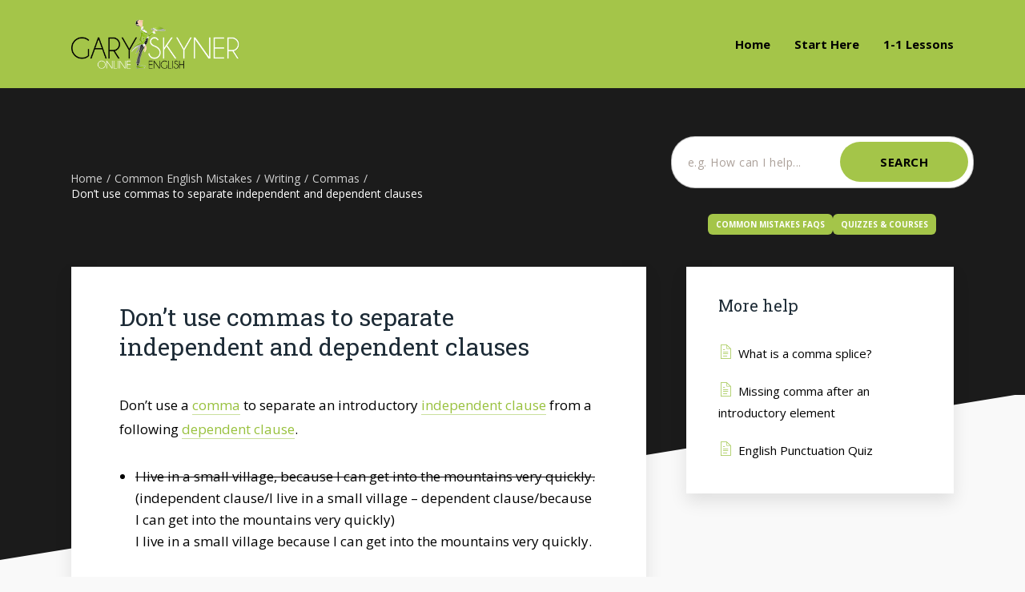

--- FILE ---
content_type: text/html; charset=UTF-8
request_url: https://garyskyner.com/common-mistakes/writing/commas/dont-use-commas-to-separate-independent-and-dependent-clauses
body_size: 45041
content:
<!DOCTYPE html>
<html lang="en-GB" class="no-js no-svg">

<head>
	<meta charset="UTF-8">
	<meta http-equiv="x-ua-compatible" content="ie=edge">
	<meta name="viewport" content="width=device-width, initial-scale=1">
	<meta name="google-site-verification" content="j05FtVmCJzvaqDSDTd8wzEKOanJB_6BkyvdBpGtGL-E" />
	<link rel="profile" href="https://gmpg.org/xfn/11" />
   	<link rel="stylesheet" type="text/css" href="https://garyskyner.com/wp-content/themes/knowledge-guru/assets/css/custom.css" media="screen" />
	<meta name='robots' content='index, follow, max-image-preview:large, max-snippet:-1, max-video-preview:-1' />

	<!-- This site is optimized with the Yoast SEO plugin v26.8 - https://yoast.com/product/yoast-seo-wordpress/ -->
	<title>Can I use commas to separate clauses? | Gary Skyner</title>
	<meta name="description" content="Don’t use a comma to separate an introductory independent clause from a following dependent clause. If the dependent clause comes first, a comma is needed." />
	<link rel="canonical" href="https://garyskyner.com/common-mistakes/writing/commas/dont-use-commas-to-separate-independent-and-dependent-clauses/" />
	<meta property="og:locale" content="en_GB" />
	<meta property="og:type" content="article" />
	<meta property="og:title" content="Can I use commas to separate clauses? | Gary Skyner" />
	<meta property="og:description" content="Don’t use a comma to separate an introductory independent clause from a following dependent clause. If the dependent clause comes first, a comma is needed." />
	<meta property="og:url" content="https://garyskyner.com/common-mistakes/writing/commas/dont-use-commas-to-separate-independent-and-dependent-clauses/" />
	<meta property="og:site_name" content="Gary Skyner" />
	<meta property="article:modified_time" content="2025-08-17T16:55:05+00:00" />
	<meta name="twitter:card" content="summary_large_image" />
	<meta name="twitter:label1" content="Estimated reading time" />
	<meta name="twitter:data1" content="1 minute" />
	<script type="application/ld+json" class="yoast-schema-graph">{"@context":"https://schema.org","@graph":[{"@type":"WebPage","@id":"https://garyskyner.com/common-mistakes/writing/commas/dont-use-commas-to-separate-independent-and-dependent-clauses/","url":"https://garyskyner.com/common-mistakes/writing/commas/dont-use-commas-to-separate-independent-and-dependent-clauses/","name":"Can I use commas to separate clauses? | Gary Skyner","isPartOf":{"@id":"https://garyskyner.com/#website"},"datePublished":"2024-04-17T04:21:40+00:00","dateModified":"2025-08-17T16:55:05+00:00","description":"Don’t use a comma to separate an introductory independent clause from a following dependent clause. If the dependent clause comes first, a comma is needed.","breadcrumb":{"@id":"https://garyskyner.com/common-mistakes/writing/commas/dont-use-commas-to-separate-independent-and-dependent-clauses/#breadcrumb"},"inLanguage":"en-GB","potentialAction":[{"@type":"ReadAction","target":["https://garyskyner.com/common-mistakes/writing/commas/dont-use-commas-to-separate-independent-and-dependent-clauses/"]}]},{"@type":"BreadcrumbList","@id":"https://garyskyner.com/common-mistakes/writing/commas/dont-use-commas-to-separate-independent-and-dependent-clauses/#breadcrumb","itemListElement":[{"@type":"ListItem","position":1,"name":"Home","item":"https://garyskyner.com/"},{"@type":"ListItem","position":2,"name":"Knowledge Base","item":"https://garyskyner.com/knowledge_base/"},{"@type":"ListItem","position":3,"name":"Don’t use commas to separate independent and dependent clauses"}]},{"@type":"WebSite","@id":"https://garyskyner.com/#website","url":"https://garyskyner.com/","name":"Gary Skyner Online English","description":"","publisher":{"@id":"https://garyskyner.com/#/schema/person/9a2a09a83eb33b829a91fecd6d04fb5a"},"potentialAction":[{"@type":"SearchAction","target":{"@type":"EntryPoint","urlTemplate":"https://garyskyner.com/?s={search_term_string}"},"query-input":{"@type":"PropertyValueSpecification","valueRequired":true,"valueName":"search_term_string"}}],"inLanguage":"en-GB"},{"@type":["Person","Organization"],"@id":"https://garyskyner.com/#/schema/person/9a2a09a83eb33b829a91fecd6d04fb5a","name":"Gary","image":{"@type":"ImageObject","inLanguage":"en-GB","@id":"https://garyskyner.com/#/schema/person/image/","url":"https://secure.gravatar.com/avatar/db547f6b5a6511776a375b0e8412287cac1509e9a4e857de7f787b388f488494?s=96&d=mm&r=g","contentUrl":"https://secure.gravatar.com/avatar/db547f6b5a6511776a375b0e8412287cac1509e9a4e857de7f787b388f488494?s=96&d=mm&r=g","caption":"Gary"},"logo":{"@id":"https://garyskyner.com/#/schema/person/image/"},"sameAs":["https://garyskyner.com","https://www.linkedin.com/in/garyskyner1/","https://www.youtube.com/channel/UCTjyfb1FSzU3bnbgJQqrMyA"]}]}</script>
	<!-- / Yoast SEO plugin. -->


<link rel='dns-prefetch' href='//www.googletagmanager.com' />
<link rel="alternate" type="application/rss+xml" title="Gary Skyner &raquo; Feed" href="https://garyskyner.com/feed/" />
<link rel="alternate" type="application/rss+xml" title="Gary Skyner &raquo; Comments Feed" href="https://garyskyner.com/comments/feed/" />
<link rel="alternate" title="oEmbed (JSON)" type="application/json+oembed" href="https://garyskyner.com/wp-json/oembed/1.0/embed?url=https%3A%2F%2Fgaryskyner.com%2Fcommon-mistakes%2Fwriting%2Fcommas%2Fdont-use-commas-to-separate-independent-and-dependent-clauses" />
<link rel="alternate" title="oEmbed (XML)" type="text/xml+oembed" href="https://garyskyner.com/wp-json/oembed/1.0/embed?url=https%3A%2F%2Fgaryskyner.com%2Fcommon-mistakes%2Fwriting%2Fcommas%2Fdont-use-commas-to-separate-independent-and-dependent-clauses&#038;format=xml" />
<link rel="stylesheet" id="kbg-fonts-fonts" href="https://fonts.googleapis.com/css2?family=Open%20Sans:ital,wght@0,400;0,700&family=Roboto%20Slab:ital,wght@0,400&family=Inter:ital,wght@0,600&display=swap&ver=1.0.2" type="text/css" media="all" /><style id='wp-img-auto-sizes-contain-inline-css' type='text/css'>
img:is([sizes=auto i],[sizes^="auto," i]){contain-intrinsic-size:3000px 1500px}
/*# sourceURL=wp-img-auto-sizes-contain-inline-css */
</style>

<link rel='stylesheet' id='font-awesome-5-all-css' href='https://garyskyner.com/wp-content/plugins/elementor/assets/lib/font-awesome/css/all.min.css?ver=3.34.2' type='text/css' media='all' />
<link rel='stylesheet' id='font-awesome-4-shim-css' href='https://garyskyner.com/wp-content/plugins/elementor/assets/lib/font-awesome/css/v4-shims.min.css?ver=3.34.2' type='text/css' media='all' />
<style id='wp-emoji-styles-inline-css' type='text/css'>

	img.wp-smiley, img.emoji {
		display: inline !important;
		border: none !important;
		box-shadow: none !important;
		height: 1em !important;
		width: 1em !important;
		margin: 0 0.07em !important;
		vertical-align: -0.1em !important;
		background: none !important;
		padding: 0 !important;
	}
/*# sourceURL=wp-emoji-styles-inline-css */
</style>
<link rel='stylesheet' id='wp-block-library-css' href='https://garyskyner.com/wp-includes/css/dist/block-library/style.min.css?ver=6.9' type='text/css' media='all' />
<style id='classic-theme-styles-inline-css' type='text/css'>
/*! This file is auto-generated */
.wp-block-button__link{color:#fff;background-color:#32373c;border-radius:9999px;box-shadow:none;text-decoration:none;padding:calc(.667em + 2px) calc(1.333em + 2px);font-size:1.125em}.wp-block-file__button{background:#32373c;color:#fff;text-decoration:none}
/*# sourceURL=/wp-includes/css/classic-themes.min.css */
</style>
<link rel='stylesheet' id='wp-components-css' href='https://garyskyner.com/wp-includes/css/dist/components/style.min.css?ver=6.9' type='text/css' media='all' />
<link rel='stylesheet' id='wp-preferences-css' href='https://garyskyner.com/wp-includes/css/dist/preferences/style.min.css?ver=6.9' type='text/css' media='all' />
<link rel='stylesheet' id='wp-block-editor-css' href='https://garyskyner.com/wp-includes/css/dist/block-editor/style.min.css?ver=6.9' type='text/css' media='all' />
<link rel='stylesheet' id='popup-maker-block-library-style-css' href='https://garyskyner.com/wp-content/plugins/popup-maker/dist/packages/block-library-style.css?ver=dbea705cfafe089d65f1' type='text/css' media='all' />
<style id='popup-builder-block-popup-builder-style-inline-css' type='text/css'>
.pbb-noscroll{overflow:hidden}.popupkit-campaigns-template-default{background-color:transparent}.popup-builder{position:relative;width:100%;z-index:1}.popup-builder-modal{align-items:center;display:none;justify-content:center;opacity:0;pointer-events:all;position:fixed!important;transition:opacity .15s linear;width:100%;z-index:9999}.popup-builder-modal--open{display:flex;opacity:1}.popup-builder-container{animation-duration:1.2s;max-height:100%;max-width:100%;overflow:visible;pointer-events:all;position:relative}.popup-builder-container .popupkit-container-overlay{height:100%;left:0;opacity:.5;position:absolute;top:0;transition:.3s;width:100%}.popup-builder-content{background-color:#fff;border-radius:3px;box-sizing:border-box;line-height:1.5;max-height:100vh;max-width:100vw;overflow:auto;padding:0;position:relative;width:100%}.popup-builder-content-credit{background-color:#fff;border-radius:3px;bottom:-29px;cursor:pointer;display:flex;left:50%;position:absolute;transform:translate(-50%);z-index:9999}.popup-builder-content-credit a{color:#000;font-size:14px;font-weight:500;text-decoration:none}.popup-builder-content-credit a svg{position:relative;top:3px}.popup-builder-close{color:transparent;cursor:pointer;display:flex;font-size:14px;line-height:1;margin-top:0;opacity:1;pointer-events:all;position:absolute;right:20px;text-decoration:none;top:20px;transition:all .4s ease;z-index:9999}:root{--pbb-popup-animate-duration:1s}.popup_animated{animation-duration:1s;animation-duration:var(--pbb-popup-animate-duration);animation-fill-mode:both}.popup_animated.reverse{animation-direction:reverse;animation-fill-mode:forwards}@keyframes fadeIn{0%{opacity:0}to{opacity:1}}.fadeIn{animation-name:fadeIn}@keyframes fadeInDown{0%{opacity:0;transform:translate3d(0,-100%,0)}to{opacity:1;transform:none}}.fadeInDown{animation-name:fadeInDown}@keyframes fadeInLeft{0%{opacity:0;transform:translate3d(-100%,0,0)}to{opacity:1;transform:none}}.fadeInLeft{animation-name:fadeInLeft}@keyframes fadeInRight{0%{opacity:0;transform:translate3d(100%,0,0)}to{opacity:1;transform:none}}.fadeInRight{animation-name:fadeInRight}@keyframes fadeInUp{0%{opacity:0;transform:translate3d(0,100%,0)}to{opacity:1;transform:none}}.fadeInUp{animation-name:fadeInUp}

/*# sourceURL=https://garyskyner.com/wp-content/plugins/popup-builder-block/build/blocks/popup-builder/style-index.css */
</style>
<style id='popup-builder-block-button-style-inline-css' type='text/css'>
.pbb-btn{align-items:center;color:#fff;cursor:pointer;display:inline-flex!important;justify-content:center;text-decoration:none;transition:.3s}.pbb-btn .gkit-icon{transition:.3s;vertical-align:middle}.pbb-btn:hover{background-color:#666}.pbb-btn:hover:before{opacity:1}.pbb-btn:before{background-size:102% 102%;border-radius:inherit;content:"";height:100%;left:0;opacity:0;position:absolute;top:0;transition:all .4s ease;width:100%;z-index:-1}.pbb-btn span{transition:.3s}

/*# sourceURL=https://garyskyner.com/wp-content/plugins/popup-builder-block/build/blocks/button/style-index.css */
</style>
<style id='popup-builder-block-form-style-inline-css' type='text/css'>
.pbb-form,.pbb-form__field{display:flex;flex-wrap:wrap}.pbb-form__field{align-items:center;position:relative;width:100%}.pbb-form__label{display:block;font-size:16px;margin-bottom:5px}.pbb-form__label.required:after{color:red;content:"*";margin-left:5px}.pbb-form__input-wrap{align-items:center;background-color:#fff;border:1px solid #ccc;border-radius:5px;display:flex;position:relative;transition:all .3s ease-in-out;width:100%}.pbb-form__input-wrap .pbb-form__input{border:none;border-radius:5px;font-size:16px;outline:none;padding:10px;transition:all .3s ease-in-out;width:100%}.pbb-form__input-wrap .pbb-form__input:focus-visible{outline:none}.pbb-form__input-wrap .pbb-form__input:focus{border:none;box-shadow:none;outline:none}.pbb-form__submit-btn{align-items:center;background:#fff;border:1px solid #ccc;border-radius:5px;color:#333;cursor:pointer;display:flex;flex-direction:row;font-size:16px;justify-content:center;padding:10px 20px;transition:all .3s;width:100%}.pbb-form__submit-btn .pbb-form-loader{display:inline-block;height:15px;left:45%;position:absolute;top:41%;transform:translate(-50%,-50%);width:auto}.pbb-form__submit-btn .pbb-form-loader:before{animation:ripple-scale 1s ease-out infinite;border:1px solid #fff;border-radius:50%;color:#5b8c51;content:"";height:20px;position:absolute;width:20px;z-index:-1}@keyframes ripple-scale{0%{opacity:1;transform:scale(0)}50%{opacity:.7;transform:scale(1.2)}to{opacity:0;transform:scale(1.5)}}.pbb-form__submit-btn .btn-text{line-height:1}.pbb-form__submit-btn .input-icon{display:flex}.pbb-form__submit-btn:hover{background:#333;color:#fff}.pbb-form__submit-btn[disabled]{pointer-events:none}.pbb-form-success{background-color:#fff;border-radius:4px;color:#000;font-size:16px;font-weight:500;margin-top:8px;text-align:center;width:100%}.pbb-form .error-message{color:red;font-size:12px}.popup-builder .pbb-form__submit-btn{display:inherit}

/*# sourceURL=https://garyskyner.com/wp-content/plugins/popup-builder-block/build/blocks/form/style-index.css */
</style>
<style id='popup-builder-block-advanced-paragraph-style-inline-css' type='text/css'>
.popupkit-adv-paragraph .popupkit-adv-paragraph-text{margin-bottom:0;margin-top:0}.popupkit-adv-paragraph .popupkit-adv-paragraph-text a{display:inline-block;transition:.3s}.popupkit-adv-paragraph .popupkit-adv-paragraph-text strong{display:inline-block;font-weight:900;transition:.3s}.popupkit-adv-paragraph .popupkit-adv-paragraph-text strong a{display:inline-block;transition:.3s}.popupkit-adv-paragraph .popupkit-focused-text-fill strong{-webkit-background-clip:text;-webkit-text-fill-color:transparent;background-image:-webkit-linear-gradient(-35deg,#2575fc,#6a11cb);color:#2575fc}.popupkit-adv-paragraph .popupkit-drop-cap-letter:first-letter{float:left;font-size:45px;line-height:50px}

/*# sourceURL=https://garyskyner.com/wp-content/plugins/popup-builder-block/build/blocks/advanced-paragraph/style-index.css */
</style>
<style id='popup-builder-block-advanced-image-style-inline-css' type='text/css'>
.wp-block-popup-builder-block-advanced-image img{border:none;border-radius:0;display:inline-block;height:auto;max-width:100%;vertical-align:middle}.wp-block-popup-builder-block-advanced-image.alignfull img,.wp-block-popup-builder-block-advanced-image.alignwide img{width:100%}.wp-block-popup-builder-block-advanced-image .popupkit-image-block{display:inline-block}.wp-block-popup-builder-block-advanced-image .popupkit-image-block a{text-decoration:none}.wp-block-popup-builder-block-advanced-image .popupkit-container-overlay:after,.wp-block-popup-builder-block-advanced-image .popupkit-container-overlay:before{content:"";height:100%;left:0;pointer-events:none;position:absolute;top:0;width:100%;z-index:1}

/*# sourceURL=https://garyskyner.com/wp-content/plugins/popup-builder-block/build/blocks/advanced-image/style-index.css */
</style>
<style id='popup-builder-block-icon-style-inline-css' type='text/css'>
.wp-block-popup-builder-block-icon{display:flex}.wp-block-popup-builder-block-icon .popupkit-icons{display:inline-flex;transition:.3s}.wp-block-popup-builder-block-icon .popupkit-icons svg{display:block}

/*# sourceURL=https://garyskyner.com/wp-content/plugins/popup-builder-block/build/blocks/icon/style-index.css */
</style>
<style id='popup-builder-block-container-style-inline-css' type='text/css'>
.gkit-block__inner{margin-left:auto;margin-right:auto}.gkit-block-video-wrap{height:100%;overflow:hidden;position:absolute;width:100%}.gkit-block-video-wrap video{background-size:cover;height:100%;-o-object-fit:cover;object-fit:cover;width:100%}.wp-block-popup-builder-block-container{margin-left:auto;margin-right:auto;position:relative;transition:background var(--gkit-bg-hover-transition,var(--gutenkit-preset-global-transition_duration,.4s)) var(--gutenkit-preset-global-transition_timing_function,ease),border var(--gkit-bg-border-transition,var(--gutenkit-preset-global-transition_duration,.4s)) var(--gutenkit-preset-global-transition_timing_function,ease),box-shadow var(--gkit-bg-hover-transition,var(--gutenkit-preset-global-transition_duration,.4s)) var(--gutenkit-preset-global-transition_timing_function,ease),border-radius var(--gkit-bg-hover-transition,var(--gutenkit-preset-global-transition_duration,.4s)) var(--gutenkit-preset-global-transition_timing_function,ease);z-index:1}.wp-block-popup-builder-block-container>.gkit-block__inner{display:flex}.wp-block-popup-builder-block-container .gkit-container-overlay{height:100%;left:0;position:absolute;top:0;width:100%}.wp-block-popup-builder-block-container .wp-block-popup-builder-block-container{flex-grow:0;flex-shrink:1;margin-left:unset;margin-right:unset}.wp-block-popup-builder-block-container .wp-block-popup-builder-block-container.alignfull{flex-shrink:1;width:100%}.wp-block-popup-builder-block-container .wp-block-popup-builder-block-container.alignwide{flex-shrink:1}.wp-block-popup-builder-block-container .gkit-image-scroll-container{height:100%;left:0;overflow:hidden;position:absolute;top:0;width:100%;z-index:-1}.wp-block-popup-builder-block-container .gkit-image-scroll-layer{height:100%;left:0;position:absolute;top:0;width:100%}.wp-block-popup-builder-block-container .is-style-wide{width:100%}.wp-site-blocks .wp-block-popup-builder-block-container .gkit-block-video-wrap{z-index:-1}

/*# sourceURL=https://garyskyner.com/wp-content/plugins/popup-builder-block/build/blocks/container/style-index.css */
</style>
<style id='popup-builder-block-heading-style-inline-css' type='text/css'>
.wp-block-popup-builder-block-heading,.wp-block-popup-builder-block-heading.popupkit-heading-has-border .popupkit-heading-title{position:relative}.wp-block-popup-builder-block-heading.popupkit-heading-has-border .popupkit-heading-title:before{background:linear-gradient(180deg,#ff512f,#dd2476);content:"";display:block;height:100%;left:0;position:absolute;width:4px}.wp-block-popup-builder-block-heading.popupkit-heading-has-border.popupkit-heading-border-position-end .popupkit-heading-title:before{left:auto;right:0}.wp-block-popup-builder-block-heading .popupkit-heading-title{margin:0 0 20px;position:relative;transition:all .3s ease-in-out;z-index:1}.wp-block-popup-builder-block-heading .popupkit-heading-title strong{font-weight:900;transition:color .3s ease-in-out}.wp-block-popup-builder-block-heading .popupkit-heading-title strong a{transition:.3s}.wp-block-popup-builder-block-heading .popupkit-heading-title.popupkit-heading-title-text-fill strong{-webkit-background-clip:text;-webkit-text-fill-color:transparent;background-image:-webkit-linear-gradient(-35deg,#2575fc,#6a11cb);color:#2575fc}.wp-block-popup-builder-block-heading .popupkit-heading-subtitle{margin:8px 0 16px}.wp-block-popup-builder-block-heading .popupkit-heading-subtitle-has-border{display:inline-block}.wp-block-popup-builder-block-heading .popupkit-heading-subtitle-has-border:after,.wp-block-popup-builder-block-heading .popupkit-heading-subtitle-has-border:before{background-color:#d7d7d7;content:"";display:inline-block;height:3px;vertical-align:middle;width:40px}.wp-block-popup-builder-block-heading .popupkit-heading-subtitle-has-border:before{margin-right:15px}.wp-block-popup-builder-block-heading .popupkit-heading-subtitle-has-border:after{margin-left:15px}.wp-block-popup-builder-block-heading .popupkit-heading-subtitle-has-outline:not(.popupkit-heading-subtitle-has-border){border:2px solid #d7d7d7;display:inline-block}.wp-block-popup-builder-block-heading .popupkit-heading-subtitle-has-text-fill{-webkit-background-clip:text;-webkit-text-fill-color:transparent;background-image:-webkit-linear-gradient(-35deg,#2575fc,#6a11cb);color:#2575fc}.wp-block-popup-builder-block-heading .popupkit-heading-shadow-text{color:transparent;font-family:Archivo,sans-serif;font-size:90px;font-weight:700;letter-spacing:-6px;line-height:120px;position:absolute;white-space:nowrap;z-index:0;-webkit-text-fill-color:#fff;-webkit-text-stroke-width:1px;-webkit-text-stroke-color:hsla(0,0%,6%,.1);transform:translate(-50%,-50%)}.wp-block-popup-builder-block-heading .popupkit-heading-separetor-style-none{display:none}.wp-block-popup-builder-block-heading .popupkit-heading-separetor-divider{background:currentColor;border-radius:2px;box-sizing:border-box;color:#2575fc;height:4px;margin-left:27px;position:relative;width:30px}.wp-block-popup-builder-block-heading .popupkit-heading-separetor-divider:before{background-color:currentColor;border-radius:50%;box-shadow:9px 0 0 0 currentColor,18px 0 0 0 currentColor;content:"";display:inline-block;height:4px;left:-27px;position:absolute;top:0;width:4px}.wp-block-popup-builder-block-heading .popupkit-heading-separetor.popupkit-heading-separetor-style-dotted .popupkit-heading-separetor-divider{width:100px}.wp-block-popup-builder-block-heading .popupkit-heading-separetor.popupkit-heading-separetor-style-solid .popupkit-heading-separetor-divider{background:currentColor;border-radius:0;width:150px}.wp-block-popup-builder-block-heading .popupkit-heading-separetor.popupkit-heading-separetor-style-solid .popupkit-heading-separetor-divider:before{display:none}.wp-block-popup-builder-block-heading .popupkit-heading-separetor.popupkit-heading-separetor-style-solid-star .popupkit-heading-separetor-divider{background:#2575fc;background:linear-gradient(90deg,currentColor,currentColor 38%,hsla(0,0%,100%,0) 0,hsla(0,0%,100%,0) 62%,currentColor 0,currentColor);color:#2575fc;height:2px;position:relative;width:135px}.wp-block-popup-builder-block-heading .popupkit-heading-separetor.popupkit-heading-separetor-style-solid-star .popupkit-heading-separetor-divider:before{display:none}.wp-block-popup-builder-block-heading .popupkit-heading-separetor.popupkit-heading-separetor-style-solid-star .popupkit-heading-separetor-divider:after{background-color:currentColor;content:"";height:14.3px;left:50%;position:absolute;top:0;top:-7.15px;transform:translateX(-50%) rotate(45deg);width:14.3px}.wp-block-popup-builder-block-heading .popupkit-heading-separetor.popupkit-heading-separetor-style-solid-bullet .popupkit-heading-separetor-divider{background:#2575fc;background:linear-gradient(90deg,currentColor,currentColor 38%,hsla(0,0%,100%,0) 0,hsla(0,0%,100%,0) 62%,currentColor 0,currentColor);color:#2575fc;height:2px;position:relative;width:100px}.wp-block-popup-builder-block-heading .popupkit-heading-separetor.popupkit-heading-separetor-style-solid-bullet .popupkit-heading-separetor-divider:before{display:none}.wp-block-popup-builder-block-heading .popupkit-heading-separetor.popupkit-heading-separetor-style-solid-bullet .popupkit-heading-separetor-divider:after{background-color:currentColor;border-radius:50%;content:"";height:14.3px;left:50%;position:absolute;top:0;top:-7.15px;transform:translateX(-50%);width:14.3px}.wp-block-popup-builder-block-heading .popupkit-heading-description{display:inline-block}.wp-block-popup-builder-block-heading .popupkit-heading-description p{margin:0}.wp-block-popup-builder-block-heading.has-text-align-center .popupkit-heading-separetor-divider{margin:0 auto!important}.wp-block-popup-builder-block-heading.has-text-align-right .popupkit-heading-separetor-divider{margin-left:auto!important}

/*# sourceURL=https://garyskyner.com/wp-content/plugins/popup-builder-block/build/blocks/heading/style-index.css */
</style>
<link rel='stylesheet' id='kbg-css' href='https://garyskyner.com/wp-content/plugins/knowledge-base-blocks/assets/css/blocks.style.css?ver=6.9' type='text/css' media='all' />
<link rel='stylesheet' id='kbg-font-awesome-css' href='https://garyskyner.com/wp-content/plugins/knowledge-base-blocks/assets/font-awesome/css/font-awesome.min.css?ver=6.9' type='text/css' media='all' />
<link rel='stylesheet' id='popup-builder-block-global-css' href='https://garyskyner.com/wp-content/plugins/popup-builder-block/build/popup/global.css?ver=2.2.2' type='text/css' media='all' />
<style id='global-styles-inline-css' type='text/css'>
:root{--wp--preset--aspect-ratio--square: 1;--wp--preset--aspect-ratio--4-3: 4/3;--wp--preset--aspect-ratio--3-4: 3/4;--wp--preset--aspect-ratio--3-2: 3/2;--wp--preset--aspect-ratio--2-3: 2/3;--wp--preset--aspect-ratio--16-9: 16/9;--wp--preset--aspect-ratio--9-16: 9/16;--wp--preset--color--black: #000000;--wp--preset--color--cyan-bluish-gray: #abb8c3;--wp--preset--color--white: #ffffff;--wp--preset--color--pale-pink: #f78da7;--wp--preset--color--vivid-red: #cf2e2e;--wp--preset--color--luminous-vivid-orange: #ff6900;--wp--preset--color--luminous-vivid-amber: #fcb900;--wp--preset--color--light-green-cyan: #7bdcb5;--wp--preset--color--vivid-green-cyan: #00d084;--wp--preset--color--pale-cyan-blue: #8ed1fc;--wp--preset--color--vivid-cyan-blue: #0693e3;--wp--preset--color--vivid-purple: #9b51e0;--wp--preset--color--kbg-main: #98c13d;--wp--preset--color--kbg-text: #000000;--wp--preset--color--kbg-bg: #F9F9F9;--wp--preset--color--kbg-h: #1D2B36;--wp--preset--color--kbg-primary-color: #98c13d;--wp--preset--color--kbg-primary-text-color: #000000;--wp--preset--gradient--vivid-cyan-blue-to-vivid-purple: linear-gradient(135deg,rgb(6,147,227) 0%,rgb(155,81,224) 100%);--wp--preset--gradient--light-green-cyan-to-vivid-green-cyan: linear-gradient(135deg,rgb(122,220,180) 0%,rgb(0,208,130) 100%);--wp--preset--gradient--luminous-vivid-amber-to-luminous-vivid-orange: linear-gradient(135deg,rgb(252,185,0) 0%,rgb(255,105,0) 100%);--wp--preset--gradient--luminous-vivid-orange-to-vivid-red: linear-gradient(135deg,rgb(255,105,0) 0%,rgb(207,46,46) 100%);--wp--preset--gradient--very-light-gray-to-cyan-bluish-gray: linear-gradient(135deg,rgb(238,238,238) 0%,rgb(169,184,195) 100%);--wp--preset--gradient--cool-to-warm-spectrum: linear-gradient(135deg,rgb(74,234,220) 0%,rgb(151,120,209) 20%,rgb(207,42,186) 40%,rgb(238,44,130) 60%,rgb(251,105,98) 80%,rgb(254,248,76) 100%);--wp--preset--gradient--blush-light-purple: linear-gradient(135deg,rgb(255,206,236) 0%,rgb(152,150,240) 100%);--wp--preset--gradient--blush-bordeaux: linear-gradient(135deg,rgb(254,205,165) 0%,rgb(254,45,45) 50%,rgb(107,0,62) 100%);--wp--preset--gradient--luminous-dusk: linear-gradient(135deg,rgb(255,203,112) 0%,rgb(199,81,192) 50%,rgb(65,88,208) 100%);--wp--preset--gradient--pale-ocean: linear-gradient(135deg,rgb(255,245,203) 0%,rgb(182,227,212) 50%,rgb(51,167,181) 100%);--wp--preset--gradient--electric-grass: linear-gradient(135deg,rgb(202,248,128) 0%,rgb(113,206,126) 100%);--wp--preset--gradient--midnight: linear-gradient(135deg,rgb(2,3,129) 0%,rgb(40,116,252) 100%);--wp--preset--font-size--small: 13.6px;--wp--preset--font-size--medium: 20px;--wp--preset--font-size--large: 30.6px;--wp--preset--font-size--x-large: 42px;--wp--preset--font-size--normal: 17px;--wp--preset--font-size--huge: 40.8px;--wp--preset--spacing--20: 0.44rem;--wp--preset--spacing--30: 0.67rem;--wp--preset--spacing--40: 1rem;--wp--preset--spacing--50: 1.5rem;--wp--preset--spacing--60: 2.25rem;--wp--preset--spacing--70: 3.38rem;--wp--preset--spacing--80: 5.06rem;--wp--preset--shadow--natural: 6px 6px 9px rgba(0, 0, 0, 0.2);--wp--preset--shadow--deep: 12px 12px 50px rgba(0, 0, 0, 0.4);--wp--preset--shadow--sharp: 6px 6px 0px rgba(0, 0, 0, 0.2);--wp--preset--shadow--outlined: 6px 6px 0px -3px rgb(255, 255, 255), 6px 6px rgb(0, 0, 0);--wp--preset--shadow--crisp: 6px 6px 0px rgb(0, 0, 0);}:where(.is-layout-flex){gap: 0.5em;}:where(.is-layout-grid){gap: 0.5em;}body .is-layout-flex{display: flex;}.is-layout-flex{flex-wrap: wrap;align-items: center;}.is-layout-flex > :is(*, div){margin: 0;}body .is-layout-grid{display: grid;}.is-layout-grid > :is(*, div){margin: 0;}:where(.wp-block-columns.is-layout-flex){gap: 2em;}:where(.wp-block-columns.is-layout-grid){gap: 2em;}:where(.wp-block-post-template.is-layout-flex){gap: 1.25em;}:where(.wp-block-post-template.is-layout-grid){gap: 1.25em;}.has-black-color{color: var(--wp--preset--color--black) !important;}.has-cyan-bluish-gray-color{color: var(--wp--preset--color--cyan-bluish-gray) !important;}.has-white-color{color: var(--wp--preset--color--white) !important;}.has-pale-pink-color{color: var(--wp--preset--color--pale-pink) !important;}.has-vivid-red-color{color: var(--wp--preset--color--vivid-red) !important;}.has-luminous-vivid-orange-color{color: var(--wp--preset--color--luminous-vivid-orange) !important;}.has-luminous-vivid-amber-color{color: var(--wp--preset--color--luminous-vivid-amber) !important;}.has-light-green-cyan-color{color: var(--wp--preset--color--light-green-cyan) !important;}.has-vivid-green-cyan-color{color: var(--wp--preset--color--vivid-green-cyan) !important;}.has-pale-cyan-blue-color{color: var(--wp--preset--color--pale-cyan-blue) !important;}.has-vivid-cyan-blue-color{color: var(--wp--preset--color--vivid-cyan-blue) !important;}.has-vivid-purple-color{color: var(--wp--preset--color--vivid-purple) !important;}.has-black-background-color{background-color: var(--wp--preset--color--black) !important;}.has-cyan-bluish-gray-background-color{background-color: var(--wp--preset--color--cyan-bluish-gray) !important;}.has-white-background-color{background-color: var(--wp--preset--color--white) !important;}.has-pale-pink-background-color{background-color: var(--wp--preset--color--pale-pink) !important;}.has-vivid-red-background-color{background-color: var(--wp--preset--color--vivid-red) !important;}.has-luminous-vivid-orange-background-color{background-color: var(--wp--preset--color--luminous-vivid-orange) !important;}.has-luminous-vivid-amber-background-color{background-color: var(--wp--preset--color--luminous-vivid-amber) !important;}.has-light-green-cyan-background-color{background-color: var(--wp--preset--color--light-green-cyan) !important;}.has-vivid-green-cyan-background-color{background-color: var(--wp--preset--color--vivid-green-cyan) !important;}.has-pale-cyan-blue-background-color{background-color: var(--wp--preset--color--pale-cyan-blue) !important;}.has-vivid-cyan-blue-background-color{background-color: var(--wp--preset--color--vivid-cyan-blue) !important;}.has-vivid-purple-background-color{background-color: var(--wp--preset--color--vivid-purple) !important;}.has-black-border-color{border-color: var(--wp--preset--color--black) !important;}.has-cyan-bluish-gray-border-color{border-color: var(--wp--preset--color--cyan-bluish-gray) !important;}.has-white-border-color{border-color: var(--wp--preset--color--white) !important;}.has-pale-pink-border-color{border-color: var(--wp--preset--color--pale-pink) !important;}.has-vivid-red-border-color{border-color: var(--wp--preset--color--vivid-red) !important;}.has-luminous-vivid-orange-border-color{border-color: var(--wp--preset--color--luminous-vivid-orange) !important;}.has-luminous-vivid-amber-border-color{border-color: var(--wp--preset--color--luminous-vivid-amber) !important;}.has-light-green-cyan-border-color{border-color: var(--wp--preset--color--light-green-cyan) !important;}.has-vivid-green-cyan-border-color{border-color: var(--wp--preset--color--vivid-green-cyan) !important;}.has-pale-cyan-blue-border-color{border-color: var(--wp--preset--color--pale-cyan-blue) !important;}.has-vivid-cyan-blue-border-color{border-color: var(--wp--preset--color--vivid-cyan-blue) !important;}.has-vivid-purple-border-color{border-color: var(--wp--preset--color--vivid-purple) !important;}.has-vivid-cyan-blue-to-vivid-purple-gradient-background{background: var(--wp--preset--gradient--vivid-cyan-blue-to-vivid-purple) !important;}.has-light-green-cyan-to-vivid-green-cyan-gradient-background{background: var(--wp--preset--gradient--light-green-cyan-to-vivid-green-cyan) !important;}.has-luminous-vivid-amber-to-luminous-vivid-orange-gradient-background{background: var(--wp--preset--gradient--luminous-vivid-amber-to-luminous-vivid-orange) !important;}.has-luminous-vivid-orange-to-vivid-red-gradient-background{background: var(--wp--preset--gradient--luminous-vivid-orange-to-vivid-red) !important;}.has-very-light-gray-to-cyan-bluish-gray-gradient-background{background: var(--wp--preset--gradient--very-light-gray-to-cyan-bluish-gray) !important;}.has-cool-to-warm-spectrum-gradient-background{background: var(--wp--preset--gradient--cool-to-warm-spectrum) !important;}.has-blush-light-purple-gradient-background{background: var(--wp--preset--gradient--blush-light-purple) !important;}.has-blush-bordeaux-gradient-background{background: var(--wp--preset--gradient--blush-bordeaux) !important;}.has-luminous-dusk-gradient-background{background: var(--wp--preset--gradient--luminous-dusk) !important;}.has-pale-ocean-gradient-background{background: var(--wp--preset--gradient--pale-ocean) !important;}.has-electric-grass-gradient-background{background: var(--wp--preset--gradient--electric-grass) !important;}.has-midnight-gradient-background{background: var(--wp--preset--gradient--midnight) !important;}.has-small-font-size{font-size: var(--wp--preset--font-size--small) !important;}.has-medium-font-size{font-size: var(--wp--preset--font-size--medium) !important;}.has-large-font-size{font-size: var(--wp--preset--font-size--large) !important;}.has-x-large-font-size{font-size: var(--wp--preset--font-size--x-large) !important;}
:where(.wp-block-post-template.is-layout-flex){gap: 1.25em;}:where(.wp-block-post-template.is-layout-grid){gap: 1.25em;}
:where(.wp-block-term-template.is-layout-flex){gap: 1.25em;}:where(.wp-block-term-template.is-layout-grid){gap: 1.25em;}
:where(.wp-block-columns.is-layout-flex){gap: 2em;}:where(.wp-block-columns.is-layout-grid){gap: 2em;}
:root :where(.wp-block-pullquote){font-size: 1.5em;line-height: 1.6;}
/*# sourceURL=global-styles-inline-css */
</style>
<link rel='stylesheet' id='af-main-css' href='https://garyskyner.com/wp-content/plugins/article-feedback/assets/css/main.css?ver=1.0.0' type='text/css' media='all' />
<link rel='stylesheet' id='flexy-breadcrumb-css' href='https://garyskyner.com/wp-content/plugins/flexy-breadcrumb/public/css/flexy-breadcrumb-public.css?ver=1.2.1' type='text/css' media='all' />
<link rel='stylesheet' id='flexy-breadcrumb-font-awesome-css' href='https://garyskyner.com/wp-content/plugins/flexy-breadcrumb/public/css/font-awesome.min.css?ver=4.7.0' type='text/css' media='all' />
<link rel='stylesheet' id='qa-search-css' href='https://garyskyner.com/wp-content/plugins/quick-answers-ajax-search/assets/css/search.css?ver=1.0.0' type='text/css' media='all' />
<link rel='stylesheet' id='dashicons-css' href='https://garyskyner.com/wp-includes/css/dashicons.min.css?ver=6.9' type='text/css' media='all' />
<link rel='stylesheet' id='to-top-css' href='https://garyskyner.com/wp-content/plugins/to-top/public/css/to-top-public.css?ver=2.5.5' type='text/css' media='all' />
<link rel='stylesheet' id='SFSImainCss-css' href='https://garyskyner.com/wp-content/plugins/ultimate-social-media-icons/css/sfsi-style.css?ver=2.9.6' type='text/css' media='all' />
<link rel='stylesheet' id='xs-front-style-css' href='https://garyskyner.com/wp-content/plugins/wp-social/assets/css/frontend.css?ver=3.1.6' type='text/css' media='all' />
<link rel='stylesheet' id='xs_login_font_login_css-css' href='https://garyskyner.com/wp-content/plugins/wp-social/assets/css/font-icon.css?ver=3.1.6' type='text/css' media='all' />
<link rel='stylesheet' id='wpg-main-style-css' href='https://garyskyner.com/wp-content/plugins/wp_glossary/assets/css/style.css?ver=2.8' type='text/css' media='all' />
<link rel='stylesheet' id='wpg-tooltipster-style-css' href='https://garyskyner.com/wp-content/plugins/wp_glossary/assets/css/tooltipster/tooltipster.css?ver=2.8' type='text/css' media='all' />
<link rel='stylesheet' id='learndash_quiz_front_css-css' href='//garyskyner.com/wp-content/plugins/sfwd-lms/themes/legacy/templates/learndash_quiz_front.min.css?ver=4.25.8.1' type='text/css' media='all' />
<link rel='stylesheet' id='learndash-css' href='//garyskyner.com/wp-content/plugins/sfwd-lms/src/assets/dist/css/styles.css?ver=4.25.8.1' type='text/css' media='all' />
<link rel='stylesheet' id='jquery-dropdown-css-css' href='//garyskyner.com/wp-content/plugins/sfwd-lms/assets/css/jquery.dropdown.min.css?ver=4.25.8.1' type='text/css' media='all' />
<link rel='stylesheet' id='learndash_lesson_video-css' href='//garyskyner.com/wp-content/plugins/sfwd-lms/themes/legacy/templates/learndash_lesson_video.min.css?ver=4.25.8.1' type='text/css' media='all' />
<link rel='stylesheet' id='learndash-admin-bar-css' href='https://garyskyner.com/wp-content/plugins/sfwd-lms/src/assets/dist/css/admin-bar/styles.css?ver=4.25.8.1' type='text/css' media='all' />
<link rel='stylesheet' id='learndash-course-grid-skin-grid-css' href='https://garyskyner.com/wp-content/plugins/sfwd-lms/includes/course-grid/templates/skins/grid/style.css?ver=4.25.8.1' type='text/css' media='all' />
<link rel='stylesheet' id='learndash-course-grid-pagination-css' href='https://garyskyner.com/wp-content/plugins/sfwd-lms/includes/course-grid/templates/pagination/style.css?ver=4.25.8.1' type='text/css' media='all' />
<link rel='stylesheet' id='learndash-course-grid-filter-css' href='https://garyskyner.com/wp-content/plugins/sfwd-lms/includes/course-grid/templates/filter/style.css?ver=4.25.8.1' type='text/css' media='all' />
<link rel='stylesheet' id='learndash-course-grid-card-grid-1-css' href='https://garyskyner.com/wp-content/plugins/sfwd-lms/includes/course-grid/templates/cards/grid-1/style.css?ver=4.25.8.1' type='text/css' media='all' />
<link rel='stylesheet' id='gutenkit-third-party-editor-compatibility-css' href='https://garyskyner.com/wp-content/plugins/popup-builder-block/build/compatibility/frontend.css?ver=3d448a7df93bfa355643' type='text/css' media='all' />
<link rel='stylesheet' id='cute-alert-css' href='https://garyskyner.com/wp-content/plugins/metform/public/assets/lib/cute-alert/style.css?ver=4.1.2' type='text/css' media='all' />
<link rel='stylesheet' id='text-editor-style-css' href='https://garyskyner.com/wp-content/plugins/metform/public/assets/css/text-editor.css?ver=4.1.2' type='text/css' media='all' />
<link rel='stylesheet' id='kbg-iconfont-css' href='https://garyskyner.com/wp-content/themes/knowledge-guru/assets/css/iconfont.css?ver=1.0.2' type='text/css' media='all' />
<link rel='stylesheet' id='kbg-main-css' href='https://garyskyner.com/wp-content/themes/knowledge-guru/assets/css/min-style.css?ver=1.0.2' type='text/css' media='all' />
<style id='kbg-main-inline-css' type='text/css'>
:root{ --main-font: 'Open Sans', Arial, sans-serif;--main-font-weight: 400;--main-font-style: normal;--h-font: 'Roboto Slab', Arial, sans-serif;--h-font-weight: 400;--h-font-style: normal;--button-font: 'Inter', Arial, sans-serif;--button-font-weight: 600;--button-font-style: normal;--color-txt: #000000;--color-bg: #F9F9F9;--color-main: #98c13d;--color-main-025: rgba(152,193,61,0.25); --color-main-05: rgba(152,193,61,0.5); --color-main-075: rgba(152,193,61,0.75); --color-h: #1D2B36;--color-meta: rgba(0,0,0,0.5); --color-header: hsl(76, 52%, 53%);--color-button-primary: #98c13d;--color-button-primary-text: #000000;--color-button-secondary: #98c13d; --color-button-tertiary: hsl(99, 12%, 95%); --color-txt-075: rgba(0,0,0,0.75); --color-txt-05: rgba(0,0,0,0.5); --color-txt-025: rgba(0,0,0,0.25); --color-txt-015: rgba(0,0,0,0.15); --color-txt-01: rgba(0,0,0,0.1); --color-txt-005: rgba(0,0,0,0.05); --color-txt-0025: rgba(0,0,0,0.025); --color-header-middle-txt: #FFF;--color-header-middle-txt-05: rgba(255,255,255,0.5);--color-header-middle-txt-075: rgba(255,255,255,0.75); --color-header-middle-acc: var(--color-header-middle-txt-075);--font-size-p: 1.7rem;--line-height-p: 1.8;--font-size-small: 1.5rem;--line-height-small: 1.4;--font-size-nav: 1.5rem;--font-size-p-large: 1.9rem;--header-height: 110px;--header-sticky-height: 75px;--header-height-responsive-sm: 60px;--header-height-responsive-md: 80px;--width-full: 1102px;--content-post: 940px;}.kbg-header{--nav-font: 'Open Sans', Arial, sans-serif;--nav-font-weight: 700;--nav-font-style: normal; font-size:1.5rem;}.kbg-header{font-family: var(--nav-font);font-weight: var(--nav-font-weight);font-style: var(--nav-font-style);}.kbg-header .sub-menu {background: #FFF;color: var(--color-txt);} .header-main .header-middle, .header-mobile {background: hsl(76, 52%, 53%)}.header-main .kbg-single-subheader {background: var( --color-main );}.header-main,.header-main .header-middle a,.header-mobile a,.header-mobile .kbg-menu-donate li a{color: var(--color-header-middle-txt);}.header-main .sub-menu a{color: var(--color-txt);}.header-middle .sub-menu li:hover > a,.header-middle .sub-menu .current-menu-item > a,.header-middle .sub-menu .current-menu-parent > a{color: var(--color-header);}.header-middle nav > ul > li:hover > a,.header-middle nav > ul > .current-menu-item > a,.header-middle nav > ul > .current-menu-parent > a,.kbg-hamburger > li > a:hover,.kbg-hamburger > li.accordion-active > a,.kbg-cart > li > a:hover,.kbg-cart > li.accordion-active > a{color: var(--color-header-middle-txt-075);}.header-sticky{--color-header-sticky-bg: hsl(76, 52%, 53%);--color-header-sticky-txt: #FFF;--color-header-sticky-05: rgba(255,255,255,0.5); }.header-sticky {background-color: var(--color-header-sticky-bg);}.header-sticky .sub-menu {background: #FFF;}.header-sticky,.header-sticky a,.header-sticky .kbg-hamburger > li > a,.header-sticky .kbg-cart > li > a,.header-sticky .kbg-cart .kbg-cart-count {color: var(--color-header-sticky-txt);}.header-sticky .sub-menu a {color: var(--color-txt);}.header-sticky .sub-menu li:hover > a,.header-sticky .sub-menu .current-menu-item > a,.header-sticky .sub-menu .current-menu-parent > a {color: var(--color-header-sticky-bg);}.header-sticky nav > ul > li:hover > a,.header-sticky nav > ul > .current-menu-item > a,.header-sticky nav > ul > .current-menu-parent > a,.header-sticky .kbg-hamburger > li:hover > a,.header-sticky .kbg-cart > li:hover > a{color: var(--color-header-sticky-05);}.header-sticky-main > .container{height: 75px;}.entry-title a{color: #000000;}.entry-title a:hover,.fn a:hover{color: var(--color-main); }body{font-size:1.7rem;}.widget-title{font-size:2.0rem; }.mks_author_widget h3{font-size:1.8rem;}.entry-content .meks_ess_share_label h5{font-size:1.4rem; }.h0{font-size: clamp(2.4rem, 6vw, 5.0rem);}h1, .h1{font-size: clamp(2.4rem, 3vw, 3.0rem);}h2, .h2{font-size: clamp(2rem, 3vw, 2.4rem);}h3, .h3{font-size: clamp(2rem, 2vw, 2.0rem);}h4, .h4,.mks_author_widget h3,.wp-block-cover:not(.wp-block-kbg-search-box):not(.wp-block-kbg-contact-box) .wp-block-cover-image-text,.wp-block-cover:not(.wp-block-kbg-search-box):not(.wp-block-kbg-contact-box) .wp-block-cover-text,.wp-block-cover:not(.wp-block-kbg-search-box):not(.wp-block-kbg-contact-box) h2,.wp-block-cover-image:not(.wp-block-kbg-search-box):not(.wp-block-kbg-contact-box) .wp-block-cover-image-text,.wp-block-cover-image:not(.wp-block-kbg-search-box):not(.wp-block-kbg-contact-box) .wp-block-cover-text,.wp-block-cover-image:not(.wp-block-kbg-search-box):not(.wp-block-kbg-contact-box) h2{font-size: clamp(1.8rem, 3vw, 1.8rem);}h5, .h5,.header-el-label,.fn,.wp-block-kbg-accordion-item.col-lg-4 h4{font-size: clamp(1.6rem, 3vw, 1.6rem);}h6, .h6{font-size: clamp(1.4rem, 3vw, 1.4rem);}.section-title{font-size: clamp(2rem, 3vw, 2.7rem);}.widget{font-size: var(--font-size-small);}.kbg-tax.kbg-card .entry-content{font-size: var(--font-size-small); }.paragraph-small {font-size: var(--font-size-small);font-family: var(--main-font);}.text-small {font-size: 1.3rem; }.text-small {font-family: var(--h-font);}.header-mobile>.container,.header-sticky .header-middle > .container{height: 60px;}@media (min-width: 600px){ .header-mobile>.container,.header-sticky .header-middle > .container{height: 80px;}}@media (min-width: 989px){ .header-main .header-middle > .container {height: var( --header-height );}.header-sticky .header-middle > .container{height: var( --header-sticky-height ); }}.kbg-button,input[type="submit"],input[type="button"],button[type="submit"],.kbg-pagination a,ul.page-numbers a,ul.page-numbers span,.widget .mks_autor_link_wrap a,.widget .mks_read_more a,.paginated-post-wrapper a,#cancel-comment-reply-link,.comment-reply-link,.wp-block-button .wp-block-button__link{font-family: var(--button-font);font-weight: var(--button-font-weight);font-style: var(--button-font-style);}.entry-tags a,.widget .tagcloud a,.kbg-footer .widget .tagcloud a{font-family: var(--h-font); font-weight: var(--h-font-weight);}.kbg-button.disabled,.kbg-button.disabled:hover{background-color: rgba(0,0,0,0.1); color: #000000;pointer-events: none;}.kbg-breadcrumbs{color: rgba(0,0,0,0.25);}.kbg-breadcrumbs a{color: rgba(0,0,0,0.5); }.kbg-breadcrumbs a:hover{color: #000000; }.widget a{color: var( --color-txt );}.widget a:hover{color: var( --color-header ); }.widget li{color: rgba(0,0,0,0.5); }.kbg-sidebar ul.mks_social_widget_ul li a:hover,.widget_calendar #today a{background-color: #000000;}.widget_calendar #today a{color: #fff;}.rssSummary,.widget-title .rsswidget{color: #000000; }.widget_categories ul li a,.widget_archive ul li a{color: #000000; }.kbg-header .site-title a{ text-transform: none;}.site-description{ text-transform: none;}.kbg-header li a{ text-transform: uppercase;}.widget-title, .kbg-footer .widget-title{ text-transform: none;}.section-title{ text-transform: none;}.entry-title, .meks-ap-title{ text-transform: none;}h1, h2, h3, h4, h5, h6, .fn, .h7, .h8{ text-transform: none;}.kbg-menu-donate li a,.kbg-buttons .kbg-menu-subscribe li a,.kbg-button, input[type="submit"], input[type="button"], button[type="submit"], .kbg-pagination a, ul.page-numbers a, ul.page-numbers .current, .comment-reply-link, #cancel-comment-reply-link, .meks-instagram-follow-link .meks-widget-cta, .mks_autor_link_wrap a, .mks_read_more a, .paginated-post-wrapper a, .entry-content .kbg-button, .kbg-subscribe .empty-list a, .kbg-menu-donate .empty-list a, .kbg-link-special,.kbg-button-play span,.entry-tags a,.wp-block-button__link,.widget .tagcloud a,.kbg-footer .widget .tagcloud a,.wp-block-tag-cloud a {text-transform: uppercase;letter-spacing: 0.5px;}@media(min-width: 989px){.has-small-font-size{ font-size: 1.4rem !important;}.has-normal-font-size{ font-size: 1.7rem !important;}.has-large-font-size{ font-size: 3.1rem !important;}.has-huge-font-size{ font-size: 4.1rem !important;}}.has-kbg-main-background-color{ background-color: #98c13d;}.has-kbg-main-color{ color: #98c13d;}.has-kbg-text-background-color{ background-color: #000000;}.has-kbg-text-color{ color: #000000;}.has-kbg-bg-background-color{ background-color: #F9F9F9;}.has-kbg-bg-color{ color: #F9F9F9;}.has-kbg-h-background-color{ background-color: #1D2B36;}.has-kbg-h-color{ color: #1D2B36;}.has-kbg-primary-color-background-color{ background-color: #98c13d;}.has-kbg-primary-color-color{ color: #98c13d;}.has-kbg-primary-text-color-background-color{ background-color: #000000;}.has-kbg-primary-text-color-color{ color: #000000;}.kbg-footer{--color-footer-bg: #98c13d;--color-footer-txt: #FFF;--color-footer-txt-025: rgba(255,255,255,0.25); --color-footer-txt-05: rgba(255,255,255,0.5); --color-footer-txt-06: rgba(255,255,255,0.6); background-color: var(--color-footer-bg);color: var(--color-footer-txt);font-size: 1.6rem;}.kbg-footer a,.kbg-footer .widget-title,.kbg-footer .widget_categories li a,.kbg-footer .widget_archive li a,.kbg-footer .widget .kbg-accordion-nav,.kbg-footer table,.kbg-footer .widget-title .rsswidget,.kbg-footer .widget li,.kbg-footer .rssSummary,.kbg-footer .widget p{color: var(--color-footer-txt);}.kbg-footer select{color: var(--color-footer-bg); }.kbg-footer .separator-line{background-color:rgba(255,255,255,0.1);}.kbg-footer .widget li,.kbg-footer .rss-date{color: rgba(255,255,255,0.5); }.kbg-footer .widget li a:hover,.kbg-footer .widget a:hover,.kbg-copyright a:hover{color: var(--color-footer-txt-06); }.kbg-tax-list {border-top: 10px solid hsl(76, 52%, 53%)}.alignwide{max-width: var(--width-full) !important;margin-left: auto !important;margin-right: auto !important;padding: 0 !important;}tr {border-bottom: 1px solid rgba(0,0,0,0.1);}.wp-block-table.is-style-stripes tr:nth-child(odd){background-color: rgba(0,0,0,0.1);}body .wp-block-button .wp-block-button__link.has-background:hover{background-color: #000000 !important;color: #F9F9F9; }.wp-block-button.is-style-outline .wp-block-button__link{border: 1px solid #000000;color: #000000;}.wp-block-button.is-style-outline .wp-block-button__link:hover{border: 1px solid #000000; color: #000000; background: 0 0; }.is-style-outline .wp-block-button__link {background: 0 0;color:#000000;border: 2px solid currentcolor;}.wp-block-quote:before{background-color: rgba(0,0,0,0.01);}.wp-block-pullquote:not(.is-style-solid-color){color: #000000;border-color: #000000;}.wp-block-pullquote{background-color: #000000;color: #F9F9F9; }.kbg-sidebar-none .wp-block-pullquote.alignfull.is-style-solid-color{box-shadow: -526px 0 0 #000000, -1052px 0 0 #000000,526px 0 0 #000000, 1052px 0 0 #000000; }.entry-content > pre,.entry-content > code,.entry-content > p code,.comment-content > pre,.comment-content > code,.comment-content > p code{background-color: rgba(0,0,0,0.05); }.wp-block-separator{background-color: rgba(0,0,0,0.05);}.wp-block-rss__item-author, .wp-block-rss__item-publish-date{color:rgba(0,0,0,0.5);}.wp-block-calendar tfoot a{color:rgba(0,0,0,0.5);}.wp-block-latest-comments__comment-meta,.wp-block-latest-posts__post-date{color: rgba(0,0,0,0.5); }@media(min-width: 600px){}@media(min-width: 989px){.size-kbg-a{ height: 359px !important;}.size-kbg-a-sid{ height: 359px !important;}.size-kbg-b{ height: 316px !important;}.size-kbg-b-sid{ height: 201px !important;}.size-kbg-tax-a{ height: 551px !important;}.size-kbg-tax-b{ height: 263px !important;}.size-kbg-tax-c{ height: 201px !important;}.size-kbg-tax-d{ height: 143px !important;}.size-kbg-tax-e{ height: 238px !important;}.size-kbg-single-post-1{ height: 404px !important;}.size-kbg-single-page-1{ height: 404px !important;}.size-kbg-contact-icon{ height: 140px !important;}.size-kbg-contact-image{ height: 500px !important;}}.kbg-card,.kbg-button,form,.wp-block-search__button,input[type="text"],input[type="email"],input[type="url"],input[type="password"],input[type="search"],input[type="number"],input[type="tel"],textarea,input[type="submit"],input[type="button"],button[type="submit"],.kbg-pagination a,ul.page-numbers a,ul.page-numbers span,.page-numbers.current,.widget .mks_autor_link_wrap a,.widget .mks_read_more a,.paginated-post-wrapper a,#cancel-comment-reply-link,.comment-reply-link,.wp-block-button .wp-block-button__link,.kbg-contact-box,.kbg-contact-box.cover:after,.entry-tags a,.wp-block-quote,.wp-block-quote.is-style-large,.wp-block-quote.is-large,.entry-content >blockquote,.kbg-footer-widgets.kbg-boxed .widget,.search-content.kbg-boxed .wp-block-search,.entry-border-radius img,select,.widget .tagcloud a,.kbg-footer .widget .tagcloud a,.has-background,.wp-block-file,.wp-block-file .wp-block-file__button,pre,.wp-block-button .button__link,.wp-block-kbg-contact-box,.wp-block-tag-cloud a,.kbg-sidebar-right .wp-block-cover,.kbg-sidebar-left .wp-block-cover,.qa-ajax-autocomplete,.wp-block-search__inside-wrapper, .search-content.kbg-boxed .wp-block-search,.search-content div.wp-block-search,.kbg-header ul .sub-menu,.kbg-sidebar-right .wp-block-kbg-search-box,.kbg-sidebar-left .wp-block-kbg-search-box,.af-button,.widget .entry-media img,.af-kb-rate,.hamburger-sub-menu {border-radius: 30px !important;}.kbg-card .kbg-card-image img,.kbg-contact-box.kbg-large.kbg-image img,.single .kbg-content-post .entry-media img,.kbg-post .entry-media img,.kbg-content-page .entry-media img {border-top-left-radius: 30px;border-top-right-radius: 30px;}.kbg-contact-box.kbg-small.kbg-image img,.kbg-card.layout-e-image img {border-top-left-radius: 30px;border-bottom-left-radius: 30px;border-top-right-radius: 0;}.has-post-thumbnail .kbg-border-reset,.has-post-thumbnail.kbg-border-reset{border-top-left-radius: 0 !important;border-top-right-radius: 0 !important;}@media (max-width: 600px){ .kbg-contact-box.kbg-small.kbg-image img {border-radius: 30px;}.kbg-contact-box.kbg-small.kbg-image img, .kbg-card.layout-e-image img{border-top-left-radius: 30px;border-top-right-radius: 30px;border-bottom-left-radius: 0;}}
/*# sourceURL=kbg-main-inline-css */
</style>
<link rel='stylesheet' id='learndash-front-css' href='//garyskyner.com/wp-content/plugins/sfwd-lms/themes/ld30/assets/css/learndash.min.css?ver=4.25.8.1' type='text/css' media='all' />
<style id='learndash-front-inline-css' type='text/css'>
		.learndash-wrapper .ld-item-list .ld-item-list-item.ld-is-next,
		.learndash-wrapper .wpProQuiz_content .wpProQuiz_questionListItem label:focus-within {
			border-color: #000000;
		}

		/*
		.learndash-wrapper a:not(.ld-button):not(#quiz_continue_link):not(.ld-focus-menu-link):not(.btn-blue):not(#quiz_continue_link):not(.ld-js-register-account):not(#ld-focus-mode-course-heading):not(#btn-join):not(.ld-item-name):not(.ld-table-list-item-preview):not(.ld-lesson-item-preview-heading),
		 */

		.learndash-wrapper .ld-breadcrumbs a,
		.learndash-wrapper .ld-lesson-item.ld-is-current-lesson .ld-lesson-item-preview-heading,
		.learndash-wrapper .ld-lesson-item.ld-is-current-lesson .ld-lesson-title,
		.learndash-wrapper .ld-primary-color-hover:hover,
		.learndash-wrapper .ld-primary-color,
		.learndash-wrapper .ld-primary-color-hover:hover,
		.learndash-wrapper .ld-primary-color,
		.learndash-wrapper .ld-tabs .ld-tabs-navigation .ld-tab.ld-active,
		.learndash-wrapper .ld-button.ld-button-transparent,
		.learndash-wrapper .ld-button.ld-button-reverse,
		.learndash-wrapper .ld-icon-certificate,
		.learndash-wrapper .ld-login-modal .ld-login-modal-login .ld-modal-heading,
		#wpProQuiz_user_content a,
		.learndash-wrapper .ld-item-list .ld-item-list-item a.ld-item-name:hover,
		.learndash-wrapper .ld-focus-comments__heading-actions .ld-expand-button,
		.learndash-wrapper .ld-focus-comments__heading a,
		.learndash-wrapper .ld-focus-comments .comment-respond a,
		.learndash-wrapper .ld-focus-comment .ld-comment-reply a.comment-reply-link:hover,
		.learndash-wrapper .ld-expand-button.ld-button-alternate {
			color: #000000 !important;
		}

		.learndash-wrapper .ld-focus-comment.bypostauthor>.ld-comment-wrapper,
		.learndash-wrapper .ld-focus-comment.role-group_leader>.ld-comment-wrapper,
		.learndash-wrapper .ld-focus-comment.role-administrator>.ld-comment-wrapper {
			background-color:rgba(0, 0, 0, 0.03) !important;
		}


		.learndash-wrapper .ld-primary-background,
		.learndash-wrapper .ld-tabs .ld-tabs-navigation .ld-tab.ld-active:after {
			background: #000000 !important;
		}



		.learndash-wrapper .ld-course-navigation .ld-lesson-item.ld-is-current-lesson .ld-status-incomplete,
		.learndash-wrapper .ld-focus-comment.bypostauthor:not(.ptype-sfwd-assignment) >.ld-comment-wrapper>.ld-comment-avatar img,
		.learndash-wrapper .ld-focus-comment.role-group_leader>.ld-comment-wrapper>.ld-comment-avatar img,
		.learndash-wrapper .ld-focus-comment.role-administrator>.ld-comment-wrapper>.ld-comment-avatar img {
			border-color: #000000 !important;
		}



		.learndash-wrapper .ld-loading::before {
			border-top:3px solid #000000 !important;
		}

		.learndash-wrapper .ld-button:hover:not([disabled]):not(.ld-button-transparent):not(.ld--ignore-inline-css),
		#learndash-tooltips .ld-tooltip:after,
		#learndash-tooltips .ld-tooltip,
		.ld-tooltip:not(.ld-tooltip--modern) [role="tooltip"],
		.learndash-wrapper .ld-primary-background,
		.learndash-wrapper .btn-join:not(.ld--ignore-inline-css),
		.learndash-wrapper #btn-join:not(.ld--ignore-inline-css),
		.learndash-wrapper .ld-button:not([disabled]):not(.ld-button-reverse):not(.ld-button-transparent):not(.ld--ignore-inline-css),
		.learndash-wrapper .ld-expand-button:not([disabled]),
		.learndash-wrapper .wpProQuiz_content .wpProQuiz_button:not([disabled]):not(.wpProQuiz_button_reShowQuestion):not(.wpProQuiz_button_restartQuiz),
		.learndash-wrapper .wpProQuiz_content .wpProQuiz_button2:not([disabled]),
		.learndash-wrapper .ld-focus .ld-focus-sidebar .ld-course-navigation-heading,
		.learndash-wrapper .ld-focus-comments .form-submit #submit,
		.learndash-wrapper .ld-login-modal input[type='submit']:not([disabled]),
		.learndash-wrapper .ld-login-modal .ld-login-modal-register:not([disabled]),
		.learndash-wrapper .wpProQuiz_content .wpProQuiz_certificate a.btn-blue:not([disabled]),
		.learndash-wrapper .ld-focus .ld-focus-header .ld-user-menu .ld-user-menu-items a:not([disabled]),
		#wpProQuiz_user_content table.wp-list-table thead th,
		#wpProQuiz_overlay_close:not([disabled]),
		.learndash-wrapper .ld-expand-button.ld-button-alternate:not([disabled]) .ld-icon {
			background-color: #000000 !important;
			color: #ffffff;
		}

		.learndash-wrapper .ld-focus .ld-focus-sidebar .ld-focus-sidebar-trigger:not([disabled]):not(:hover):not(:focus) .ld-icon {
			background-color: #000000;
		}

		.learndash-wrapper .ld-focus .ld-focus-sidebar .ld-focus-sidebar-trigger:hover .ld-icon,
		.learndash-wrapper .ld-focus .ld-focus-sidebar .ld-focus-sidebar-trigger:focus .ld-icon {
			border-color: #000000;
			color: #000000;
		}

		.learndash-wrapper .ld-button:focus:not(.ld-button-transparent):not(.ld--ignore-inline-css),
		.learndash-wrapper .btn-join:focus:not(.ld--ignore-inline-css),
		.learndash-wrapper #btn-join:focus:not(.ld--ignore-inline-css),
		.learndash-wrapper .ld-expand-button:focus,
		.learndash-wrapper .wpProQuiz_content .wpProQuiz_button:not(.wpProQuiz_button_reShowQuestion):focus:not(.wpProQuiz_button_restartQuiz),
		.learndash-wrapper .wpProQuiz_content .wpProQuiz_button2:focus,
		.learndash-wrapper .ld-focus-comments .form-submit #submit,
		.learndash-wrapper .ld-login-modal input[type='submit']:focus,
		.learndash-wrapper .ld-login-modal .ld-login-modal-register:focus,
		.learndash-wrapper .wpProQuiz_content .wpProQuiz_certificate a.btn-blue:focus {
			opacity: 0.75; /* Replicates the hover/focus states pre-4.21.3. */
			outline-color: #000000;
		}

		.learndash-wrapper .ld-button:hover:not(.ld-button-transparent):not(.ld--ignore-inline-css),
		.learndash-wrapper .btn-join:hover:not(.ld--ignore-inline-css),
		.learndash-wrapper #btn-join:hover:not(.ld--ignore-inline-css),
		.learndash-wrapper .ld-expand-button:hover,
		.learndash-wrapper .wpProQuiz_content .wpProQuiz_button:not(.wpProQuiz_button_reShowQuestion):hover:not(.wpProQuiz_button_restartQuiz),
		.learndash-wrapper .wpProQuiz_content .wpProQuiz_button2:hover,
		.learndash-wrapper .ld-focus-comments .form-submit #submit,
		.learndash-wrapper .ld-login-modal input[type='submit']:hover,
		.learndash-wrapper .ld-login-modal .ld-login-modal-register:hover,
		.learndash-wrapper .wpProQuiz_content .wpProQuiz_certificate a.btn-blue:hover {
			background-color: #000000; /* Replicates the hover/focus states pre-4.21.3. */
			opacity: 0.85; /* Replicates the hover/focus states pre-4.21.3. */
		}

		.learndash-wrapper .ld-item-list .ld-item-search .ld-closer:focus {
			border-color: #000000;
		}

		.learndash-wrapper .ld-focus .ld-focus-header .ld-user-menu .ld-user-menu-items:before {
			border-bottom-color: #000000 !important;
		}

		.learndash-wrapper .ld-button.ld-button-transparent:hover {
			background: transparent !important;
		}

		.learndash-wrapper .ld-button.ld-button-transparent:focus {
			outline-color: #000000;
		}

		.learndash-wrapper .ld-focus .ld-focus-header .sfwd-mark-complete .learndash_mark_complete_button:not(.ld--ignore-inline-css),
		.learndash-wrapper .ld-focus .ld-focus-header #sfwd-mark-complete #learndash_mark_complete_button,
		.learndash-wrapper .ld-button.ld-button-transparent,
		.learndash-wrapper .ld-button.ld-button-alternate,
		.learndash-wrapper .ld-expand-button.ld-button-alternate {
			background-color:transparent !important;
		}

		.learndash-wrapper .ld-focus-header .ld-user-menu .ld-user-menu-items a,
		.learndash-wrapper .ld-button.ld-button-reverse:hover,
		.learndash-wrapper .ld-alert-success .ld-alert-icon.ld-icon-certificate,
		.learndash-wrapper .ld-alert-warning .ld-button,
		.learndash-wrapper .ld-primary-background.ld-status {
			color:white !important;
		}

		.learndash-wrapper .ld-status.ld-status-unlocked {
			background-color: rgba(0,0,0,0.2) !important;
			color: #000000 !important;
		}

		.learndash-wrapper .wpProQuiz_content .wpProQuiz_addToplist {
			background-color: rgba(0,0,0,0.1) !important;
			border: 1px solid #000000 !important;
		}

		.learndash-wrapper .wpProQuiz_content .wpProQuiz_toplistTable th {
			background: #000000 !important;
		}

		.learndash-wrapper .wpProQuiz_content .wpProQuiz_toplistTrOdd {
			background-color: rgba(0,0,0,0.1) !important;
		}


		.learndash-wrapper .wpProQuiz_content .wpProQuiz_time_limit .wpProQuiz_progress {
			background-color: #000000 !important;
		}
		
		.learndash-wrapper #quiz_continue_link,
		.learndash-wrapper .ld-secondary-background,
		.learndash-wrapper .learndash_mark_complete_button:not(.ld--ignore-inline-css),
		.learndash-wrapper #learndash_mark_complete_button,
		.learndash-wrapper .ld-status-complete,
		.learndash-wrapper .ld-alert-success .ld-button,
		.learndash-wrapper .ld-alert-success .ld-alert-icon {
			background-color: #98c23e !important;
		}

		.learndash-wrapper #quiz_continue_link:focus,
		.learndash-wrapper .learndash_mark_complete_button:focus:not(.ld--ignore-inline-css),
		.learndash-wrapper #learndash_mark_complete_button:focus,
		.learndash-wrapper .ld-alert-success .ld-button:focus {
			outline-color: #98c23e;
		}

		.learndash-wrapper .wpProQuiz_content a#quiz_continue_link {
			background-color: #98c23e !important;
		}

		.learndash-wrapper .wpProQuiz_content a#quiz_continue_link:focus {
			outline-color: #98c23e;
		}

		.learndash-wrapper .course_progress .sending_progress_bar {
			background: #98c23e !important;
		}

		.learndash-wrapper .wpProQuiz_content .wpProQuiz_button_reShowQuestion:hover, .learndash-wrapper .wpProQuiz_content .wpProQuiz_button_restartQuiz:hover {
			background-color: #98c23e !important;
			opacity: 0.75;
		}

		.learndash-wrapper .wpProQuiz_content .wpProQuiz_button_reShowQuestion:focus,
		.learndash-wrapper .wpProQuiz_content .wpProQuiz_button_restartQuiz:focus {
			outline-color: #98c23e;
		}

		.learndash-wrapper .ld-secondary-color-hover:hover,
		.learndash-wrapper .ld-secondary-color,
		.learndash-wrapper .ld-focus .ld-focus-header .sfwd-mark-complete .learndash_mark_complete_button:not(.ld--ignore-inline-css),
		.learndash-wrapper .ld-focus .ld-focus-header #sfwd-mark-complete #learndash_mark_complete_button,
		.learndash-wrapper .ld-focus .ld-focus-header .sfwd-mark-complete:after {
			color: #98c23e !important;
		}

		.learndash-wrapper .ld-secondary-in-progress-icon {
			border-left-color: #98c23e !important;
			border-top-color: #98c23e !important;
		}

		.learndash-wrapper .ld-alert-success {
			border-color: #98c23e;
			background-color: transparent !important;
			color: #98c23e;
		}

		
		.learndash-wrapper .ld-alert-warning {
			background-color:transparent;
		}

		.learndash-wrapper .ld-status-waiting,
		.learndash-wrapper .ld-alert-warning .ld-alert-icon {
			background-color: #ed0909 !important;
		}

		.learndash-wrapper .ld-tertiary-color-hover:hover,
		.learndash-wrapper .ld-tertiary-color,
		.learndash-wrapper .ld-alert-warning {
			color: #ed0909 !important;
		}

		.learndash-wrapper .ld-tertiary-background {
			background-color: #ed0909 !important;
		}

		.learndash-wrapper .ld-alert-warning {
			border-color: #ed0909 !important;
		}

		.learndash-wrapper .ld-tertiary-background,
		.learndash-wrapper .ld-alert-warning .ld-alert-icon {
			color:white !important;
		}

		.learndash-wrapper .wpProQuiz_content .wpProQuiz_reviewQuestion li.wpProQuiz_reviewQuestionReview,
		.learndash-wrapper .wpProQuiz_content .wpProQuiz_box li.wpProQuiz_reviewQuestionReview {
			background-color: #ed0909 !important;
		}

		
/*# sourceURL=learndash-front-inline-css */
</style>
<link rel='stylesheet' id='recent-posts-widget-with-thumbnails-public-style-css' href='https://garyskyner.com/wp-content/plugins/recent-posts-widget-with-thumbnails/public.css?ver=7.1.1' type='text/css' media='all' />
<link rel='stylesheet' id='tablepress-default-css' href='https://garyskyner.com/wp-content/plugins/tablepress/css/build/default.css?ver=3.2.6' type='text/css' media='all' />
<link rel='stylesheet' id='ekit-widget-styles-css' href='https://garyskyner.com/wp-content/plugins/elementskit-lite/widgets/init/assets/css/widget-styles.css?ver=3.7.8' type='text/css' media='all' />
<link rel='stylesheet' id='ekit-responsive-css' href='https://garyskyner.com/wp-content/plugins/elementskit-lite/widgets/init/assets/css/responsive.css?ver=3.7.8' type='text/css' media='all' />
<link rel='stylesheet' id='elementor-frontend-css' href='https://garyskyner.com/wp-content/plugins/elementor/assets/css/frontend.min.css?ver=3.34.2' type='text/css' media='all' />
<link rel='stylesheet' id='eael-general-css' href='https://garyskyner.com/wp-content/plugins/essential-addons-for-elementor-lite/assets/front-end/css/view/general.min.css?ver=6.5.8' type='text/css' media='all' />
<script type="text/javascript" src="https://garyskyner.com/wp-content/plugins/elementor/assets/lib/font-awesome/js/v4-shims.min.js?ver=3.34.2" id="font-awesome-4-shim-js"></script>
<script type="text/javascript" src="https://garyskyner.com/wp-includes/js/jquery/jquery.min.js?ver=3.7.1" id="jquery-core-js"></script>
<script type="text/javascript" src="https://garyskyner.com/wp-includes/js/jquery/jquery-migrate.min.js?ver=3.4.1" id="jquery-migrate-js"></script>
<script type="text/javascript" src="https://garyskyner.com/wp-content/plugins/knowledge-base-blocks/assets/js/frontend.blocks.js?ver=1.0.2" id="kbg-frontend-js"></script>
<script type="text/javascript" id="to-top-js-extra">
/* <![CDATA[ */
var to_top_options = {"scroll_offset":"100","icon_opacity":"50","style":"icon","icon_type":"dashicons-arrow-up-alt2","icon_color":"#ffffff","icon_bg_color":"#000000","icon_size":"32","border_radius":"5","image":"https://garyskyner.com/wp-content/plugins/to-top/admin/images/default.png","image_width":"65","image_alt":"","location":"bottom-right","margin_x":"20","margin_y":"20","show_on_admin":"0","enable_autohide":"0","autohide_time":"2","enable_hide_small_device":"0","small_device_max_width":"640","reset":"0"};
//# sourceURL=to-top-js-extra
/* ]]> */
</script>
<script async type="text/javascript" src="https://garyskyner.com/wp-content/plugins/to-top/public/js/to-top-public.js?ver=2.5.5" id="to-top-js"></script>
<script type="text/javascript" id="xs_front_main_js-js-extra">
/* <![CDATA[ */
var rest_config = {"rest_url":"https://garyskyner.com/wp-json/","nonce":"64f1b91fd9","insta_enabled":""};
//# sourceURL=xs_front_main_js-js-extra
/* ]]> */
</script>
<script type="text/javascript" src="https://garyskyner.com/wp-content/plugins/wp-social/assets/js/front-main.js?ver=3.1.6" id="xs_front_main_js-js"></script>
<script type="text/javascript" src="https://garyskyner.com/wp-content/plugins/wp_glossary/assets/js/mixitup.min.js?ver=2.8" id="wpg-mixitup-script-js"></script>
<script type="text/javascript" src="https://garyskyner.com/wp-content/plugins/wp_glossary/assets/js/jquery.tooltipster.min.js?ver=2.8" id="wpg-tooltipster-script-js"></script>
<script type="text/javascript" id="wpg-main-script-js-extra">
/* <![CDATA[ */
var wpg = {"animation":"1","is_tooltip":"1","tooltip_theme":"default","tooltip_animation":"fade","tooltip_position":"top","tooltip_is_arrow":"1","tooltip_min_width":"250","tooltip_max_width":"500","tooltip_speed":"350","tooltip_delay":"200","tooltip_is_touch_devices":""};
//# sourceURL=wpg-main-script-js-extra
/* ]]> */
</script>
<script type="text/javascript" src="https://garyskyner.com/wp-content/plugins/wp_glossary/assets/js/scripts.js?ver=2.8" id="wpg-main-script-js"></script>
<script type="text/javascript" id="xs_social_custom-js-extra">
/* <![CDATA[ */
var rest_api_conf = {"siteurl":"https://garyskyner.com","nonce":"64f1b91fd9","root":"https://garyskyner.com/wp-json/"};
var wsluFrontObj = {"resturl":"https://garyskyner.com/wp-json/","rest_nonce":"64f1b91fd9"};
//# sourceURL=xs_social_custom-js-extra
/* ]]> */
</script>
<script type="text/javascript" src="https://garyskyner.com/wp-content/plugins/wp-social/assets/js/social-front.js?ver=3.1.6" id="xs_social_custom-js"></script>

<!-- Google tag (gtag.js) snippet added by Site Kit -->
<!-- Google Analytics snippet added by Site Kit -->
<script type="text/javascript" src="https://www.googletagmanager.com/gtag/js?id=G-3C7JTWH19X" id="google_gtagjs-js" async></script>
<script type="text/javascript" id="google_gtagjs-js-after">
/* <![CDATA[ */
window.dataLayer = window.dataLayer || [];function gtag(){dataLayer.push(arguments);}
gtag("set","linker",{"domains":["garyskyner.com"]});
gtag("js", new Date());
gtag("set", "developer_id.dZTNiMT", true);
gtag("config", "G-3C7JTWH19X");
//# sourceURL=google_gtagjs-js-after
/* ]]> */
</script>
<link rel="https://api.w.org/" href="https://garyskyner.com/wp-json/" /><link rel="EditURI" type="application/rsd+xml" title="RSD" href="https://garyskyner.com/xmlrpc.php?rsd" />
<link rel='shortlink' href='https://garyskyner.com/?p=9248' />

            <style type="text/css">              
                
                /* Background color */
                .fbc-page .fbc-wrap .fbc-items {
                    background-color: #edeff0;
                }
                /* Items font size */
                .fbc-page .fbc-wrap .fbc-items li {
                    font-size: 16px;
                }
                
                /* Items' link color */
                .fbc-page .fbc-wrap .fbc-items li a {
                    color: #337ab7;                    
                }
                
                /* Seprator color */
                .fbc-page .fbc-wrap .fbc-items li .fbc-separator {
                    color: #cccccc;
                }
                
                /* Active item & end-text color */
                .fbc-page .fbc-wrap .fbc-items li.active span,
                .fbc-page .fbc-wrap .fbc-items li .fbc-end-text {
                    color: #27272a;
                    font-size: 16px;
                }
            </style>

            <meta name="generator" content="Site Kit by Google 1.170.0" /><meta name="follow.[base64]" content="TUzb7GhtqCd91pmAYD2g"/><style type="text/css">
				.wpg-list-block h3 {
					background-color:#f4f4f4;
					color:#777777;
					;
				}
			
				.tooltipster-base {
					background-color:#ffffff;
					border-color:#000000;
				}
			
				.tooltipster-base .wpg-tooltip-title {
					color:#333333;
				}
			
				.tooltipster-base .wpg-tooltip-content, .tooltipster-base .wpg-tooltip-content p {
					color:#333333;
				}
			
				.tooltipster-base a {
					color:#333333;
				}
			</style><meta name="generator" content="Elementor 3.34.2; features: e_font_icon_svg, additional_custom_breakpoints; settings: css_print_method-external, google_font-enabled, font_display-swap">
			<style>
				.e-con.e-parent:nth-of-type(n+4):not(.e-lazyloaded):not(.e-no-lazyload),
				.e-con.e-parent:nth-of-type(n+4):not(.e-lazyloaded):not(.e-no-lazyload) * {
					background-image: none !important;
				}
				@media screen and (max-height: 1024px) {
					.e-con.e-parent:nth-of-type(n+3):not(.e-lazyloaded):not(.e-no-lazyload),
					.e-con.e-parent:nth-of-type(n+3):not(.e-lazyloaded):not(.e-no-lazyload) * {
						background-image: none !important;
					}
				}
				@media screen and (max-height: 640px) {
					.e-con.e-parent:nth-of-type(n+2):not(.e-lazyloaded):not(.e-no-lazyload),
					.e-con.e-parent:nth-of-type(n+2):not(.e-lazyloaded):not(.e-no-lazyload) * {
						background-image: none !important;
					}
				}
			</style>
			<link rel="icon" href="https://garyskyner.com/wp-content/uploads/2022/02/cropped-site-icon_GS-32x32.png" sizes="32x32" />
<link rel="icon" href="https://garyskyner.com/wp-content/uploads/2022/02/cropped-site-icon_GS-192x192.png" sizes="192x192" />
<link rel="apple-touch-icon" href="https://garyskyner.com/wp-content/uploads/2022/02/cropped-site-icon_GS-180x180.png" />
<meta name="msapplication-TileImage" content="https://garyskyner.com/wp-content/uploads/2022/02/cropped-site-icon_GS-270x270.png" />
		<style type="text/css" id="wp-custom-css">
			.about-content,
.page-id-1027 .footer-socials .container { max-width: 1000px !important; margin: 0 auto; }
.kb_description_div p { color: #000 !important; text-align: center; }
.single.single-knowledge_base .header-main .kbg-single-subheader .subheader-right form.search-form input[type="search"]::placeholder {
 color:white !important;
}
h2#home-latest-articles-title { padding-top: 5px; }
.home-faq { padding-bottom: 15px; }
.start-here-para { padding: 5px 25px 8px !important; }
.wp-block-group__inner-container p { margin-bottom: 20px !important; }
.start-online-english-section p { padding-top: 0px; }
.start-online-english-section { padding-bottom: 1px; }
.single.single-knowledge_base .single-post-socials .category-socials { padding: 10px 25px 10px; }
.start-here-para p { line-height: 2em; text-align: left; }
body.archive.tax-kbg_category .kbg-section.mb--xl.negative-margin.kbg-archive-section { padding: 50px 0px 50px; display: flex; position: relative; margin: 0 auto; background-color: transparent; }
.search-no-results div#kbg_category_widget-1 { display: none }
.search-no-results aside.kbg-sidebar.row .col-12.col-lg-4.kbg-order-2 { margin: 0 auto }
 .single.single-knowledge_base .header-main .kbg-single-subheader .subheader-right form.search-form input[type="search"]::placeholder {
 color:white !important;
}
h2#home-latest-articles-title { padding-top: 5px; }
.home-faq { padding-bottom: 15px; }
.start-here-para { padding: 5px 25px 8px !important; }
.wp-block-group__inner-container p { margin-bottom: 20px !important; }
.start-online-english-section p { padding-top: 0px; }
.start-online-english-section { padding-bottom: 1px; }
.single.single-knowledge_base .single-post-socials .category-socials { padding: 10px 25px 10px; }
.start-here-para p { line-height: 2em; text-align: left; }
body.archive.tax-kbg_category .kbg-section.mb--xl.negative-margin.kbg-archive-section { padding: 50px 0px 50px; display: flex; position: relative; margin: 0 auto; background-color: transparent; }
.search-no-results div#kbg_category_widget-1 { display: none }
.search-no-results aside.kbg-sidebar.row .col-12.col-lg-4.kbg-order-2 { padding: 0px; margin: 0 auto }
.search-no-results .not-found { padding-top: 10px!important; margin-bottom: 0!important; padding-bottom: 20px!important }
.search-results .widget-inside.kbg-card { display: none }
.search-no-results div#search-1 { margin-bottom: 100px }
.search-no-results aside.kbg-sidebar.row { width: 100%; margin: 0 auto }
.single.single-knowledge_base .single-post-socials .category-socials .wp-block-columns { margin-left: 0; margin-right: 0 }
.single.single-knowledge_base .single-post-socials .category-socials { padding: 10px 0px 10px; }
footer#kbg-footer .footer-menu { padding: 50px 0px 50px; }
.single.single-knowledge_base .header-main .kbg-single-subheader { background-color: #1b1b1b; height: auto; padding: 60px 0px 40px; }
.learndash-wrapper .wpProQuiz_content .wpProQuiz_questionListItem.wpProQuiz_answerCorrect .wpProQuiz_sortable,
 .learndash-wrapper .wpProQuiz_content .wpProQuiz_questionListItem.wpProQuiz_answerCorrect label { background: #A4C549; color: #fff; }
 .learndash-wrapper .wpProQuiz_content .wpProQuiz_questionListItem label.is-selected, .learndash-wrapper .wpProQuiz_content .wpProQuiz_questionListItem label:focus-within {
 border-color: #A4C549;
}
.learndash-wrapper .wpProQuiz_content .wpProQuiz_questionListItem.wpProQuiz_answerCorrectIncomplete .wpProQuiz_sortable,
 .learndash-wrapper .wpProQuiz_content .wpProQuiz_questionListItem.wpProQuiz_answerCorrectIncomplete label { border-color: #111; }
.learndash-wrapper .wpProQuiz_content .wpProQuiz_questionList[data-type=cloze_answer] .wpProQuiz_questionListItem .wpProQuiz_cloze .wpProQuiz_answerCorrect { background-color: #A4C549; }
/****************************
     Desktop
 ****************************/
.footer-socials .sfsi_widget.sfsi_shortcode_container { float: none; min-height: auto !important; margin-top: -100px; }
.footer-socials .sfsi_widget.sfsi_shortcode_container .norm_row.sfsi_wDiv { width: 100% !important; }
.footer-socials .sfsi_widget.sfsi_shortcode_container .norm_row.sfsi_wDiv .sfsi_wicons.shuffeldiv { margin-right: 0; }
.footer-socials { display: inline-block; width: 100%; margin-bottom: 30px; }
/* .entry-content.entry-single ul>li:last-child,.entry-content.entry-single ol>li:last-child,.comment-content ul>li:last-child,.comment-content ol>li:last-child {margin-bottom: 0;margin: 0 !important;} */
.learndash-wrapper .wpProQuiz_content .wpProQuiz_questionListItem { margin: 0 !important; }
/**.sfsi_actvite_theme_flat .inerCnt .sficn {
   border-radius: 0 !important;
 }**/
.footer-socials .bookmark-link { visibility: hidden; }
.footer-socials .sfsi_widget.sfsi_shortcode_container { width: auto !important; display: inline-block; }
.footer-socials .sfsi_widget.sfsi_shortcode_container .norm_row.sfsi_wDiv { width: auto !important; }
.sfsi_wicons.shuffeldiv.mailto_email { padding-top: 0; position: relative; top: -4px; }
/**********************************/
.sfsi_widget .sfsi_wDiv .sfsi_wicons .inerCnt a,
 .sfsi_widget .sfsi_wDiv .sfsi_wicons .inerCnt a.sficn { padding: 9px !important; border-radius: 50% !important; }
.sfcm.sfsi_wicon { padding: 0; border: medium none !important; width: 55% !important; height: auto; position: absolute; top: 50%; transition: inherit; left: 50%; transform: translate(-50%, -50%); margin: 0; }
.mailto_email .inerCnt { display: inline-flex; }
.mailto_email .inerCnt #sfsiid_email_icon { border-radius: 50%; }
div#ajax-load-more button.alm-load-more-btn.more.done { display: none; }
/* 7th octo */
.wp-container-1.wp-block-group.home-categories { margin-bottom: 0px; }
h2#frequently-asked-questions { margin-top: 0px; }
.kbg-accordion-content.clearfix li { list-style: none; }
.kbg-accordion-content.clearfix li { list-style: none; position: relative; padding-left: 20px; }
.kbg-accordion-content.clearfix li:before { content: "."; position: absolute; font-size: 30px !important; top: -23px; left: 0; width: 12px; height: 12px; }
/* 11th oct */
.wp-block-columns { display: none; }
.kbg-content-post.kbg-content-height article.kbg-card,
 article.kbg-post,
 .kbg-section.section-content { margin-bottom: 15px; }
.kbg-pagination.numeric-pagination.prev-next { margin-bottom: 20px; }
.kbg-after-subheader:before { top: 98px; }
 ul.wpProQuiz_resultsList li::marker {
 font-size: 0;
}
body.search .footer-socials { margin-top: 80px; }
.learndash-wrapper .wpProQuiz_content .wpProQuiz_questionListItem .wpProQuiz_cloze { border-bottom: solid 1px #000; background: transparent; border-radius: 0; padding: 0; }
.wpProQuiz_content .wpProQuiz_cloze input[type="text"] { height: 23px; }
.learndash-wrapper .wpProQuiz_content .wpProQuiz_questionList[data-type="cloze_answer"] p { margin-bottom: 5px; }
.faq-section .kbg-accordion-content.clearfix a { color: var(--color-main); box-shadow: 0 1px 0 var(--color-main-05); }
.faq-section .kbg-accordion-content.clearfix a:hover { box-shadow: 0 2px 0 var(--color-main-075); }
.ld-quiz-actions-redo { display: none; }
.ld-quiz-actions-redo-show { display: flex; margin: 0 auto !important; justify-content: center; }
.ld-quiz-actions-redo-show input.wpProQuiz_button.wpProQuiz_button_restartQuiz { display: initial !important; }
ul.wpProQuiz_questionList li input[type=text] { display: block; margin-bottom: 10px; }
.wpProQuiz_content .wpProQuiz_questionListItem:last-child,
.wpProQuiz_content .wpProQuiz_questionListItemLastChildIE { padding: 0px; }
input.wpProQuiz_questionInput[type*="text"] { width: 100% !important; }
/** Confused Words Category page style **/
/*.archive.post-type-archive.post-type-archive-knowledge_base .kbg-after-subheader {
  display: none;
}*/
.archive.post-type-archive.post-type-archive-knowledge_base .kbg-section { padding: 60px 0 0px 0; }
body.archive.post-type-archive div#xyz_insert_php_widget-2 { padding: 0 5px; }
body.single .menu-quick-links-container .kbg-pre-search-menu li { margin: 0px; }
body.single .menu-quick-links-container .kbg-pre-search-menu { gap: 5px; }
a.filter-disable[data-filter=".wpg-filter-0-9"] { display: none; }
.wpg-list-wrapper.wpg-list-wrapper-template-alphabet .wpg-list-search-form { background: #333; }
.wpg-list-wrapper.wpg-list-wrapper-template-alphabet .wpg-list-search-form input { background: transparent; border: none; border-radius: 0 !important; color: #FFF; padding: 9px 25px; font-size: 15px; height: auto; }
.wpg-list-wrapper.wpg-list-wrapper-template-alphabet .wpg-list-filter-row { display: flex; justify-content: space-between; margin: 25px 0; }
.wpg-list-wrapper.wpg-list-wrapper-template-alphabet .wpg-list.wpg-list-template-two-column .wpg-list-block .wpg-list-block-heading { background: #A4C549; color: #FFF; font-family: 'Roboto Slab', sans-serif !important; }
.wpg-list-wrapper.wpg-list-wrapper-template-alphabet .wpg-list.wpg-list-template-two-column .wpg-list-block ul.wpg-list-items { padding: 0; }
.wpg-list-wrapper.wpg-list-wrapper-template-alphabet .wpg-list.wpg-list-template-two-column .wpg-list-block ul.wpg-list-items li.wpg-list-item { margin: 0; padding: 5px; }
.wpg-list-wrapper.wpg-list-wrapper-template-alphabet .wpg-list.wpg-list-template-two-column .wpg-list-block ul.wpg-list-items li.wpg-list-item a { font-size: var(--font-size-small); font-family: var(--main-font); }
.wpg-list-wrapper.wpg-list-wrapper-template-alphabet { background: #FFF; padding: 44px 60px 50px; box-shadow: 0px 10px 20px rgba(0,0,0,.1); }

 /****************************
     RESPONSIVE
 ****************************/
 @media only screen and (max-width: 990px) {
.tax-kbg_tags .kbg-section { margin-top: 100px; }
}
 @media only screen and (max-width: 767px) {
.single.single-knowledge_base article ul li { font-size: 14px }
.sfsi_wicons.shuffeldiv.mailto_email { top: -8px; }

article.kbg-card h2 { font-size: 18px; }
.ld-quiz-actions-redo-show input.wpProQuiz_button.wpProQuiz_button_restartQuiz { display: flex !important; }
}
.wpProQuiz_reviewDiv li { list-style: none !important; }
.learndash-wrapper .wpProQuiz_content .wpProQuiz_questionListItem .wpProQuiz_cloze input { background-color: initial; border: 0; width: 160px; }
.learndash-wrapper .wpProQuiz_content ul.wpProQuiz_questionList span { margin-left: 15px !important; }
.entry-content.entry-single ul>li:last-child,
.entry-content.entry-single ol>li:last-child,
.comment-content ul>li:last-child,
.comment-content ol>li:last-child { margin-bottom: 15px; line-height: 1.6; margin-left: 20px; }
p.wpProQuiz_quiz_time { display: none; }
/* .az-letters-wrap {
    display: none;
} */

body.archive.tax-kbg_tags article.kbg-post h2.entry-title { font-size: 24px; padding-bottom: 5px; line-height: normal; max-width: 100%; }
body.archive.tax-kbg_tags article.kbg-post .entry-content { font-size: 15px; line-height: normal; margin-top: 10px; }
body.archive ul.az-columns { column-count: 1 !important; }
body.archive ul.az-columns li { font-size: 15px; line-height: normal; margin-bottom: 15px; position: relative; }
body.archive ul.az-columns li::before { content: ""; margin-right: 7px; font-family: knowledgeguru-font; color: var(--color-main); font-size: 1.8rem; margin-top: 0px; }
body.post-type-archive ul.az-columns.max-1-columns li:before { display: none; }
/*****************************/
.wpProQuiz_content .wpProQuiz_questionListItem:last-child,
.wpProQuiz_content .wpProQuiz_questionListItemLastChildIE { padding: 3px 3px 3px 0px; }
.wp-block-group.home-categories { margin-bottom: 0px; }
 @media only screen and (max-width: 767px) {
.wpProQuiz_content .wpProQuiz_questionListItem:last-child,
.wpProQuiz_content .wpProQuiz_questionListItemLastChildIE { padding: 3px 3px 3px 0px; }
body.archive.post-type-archive div#xyz_insert_php_widget-2 { padding: 0px; }
.learndash-wrapper .ld-quiz-actions .wpProQuiz_button,
.learndash-wrapper .ld-quiz-actions input[type=button] { text-align: center; }
.learndash-wrapper input.wpProQuiz_button.wpProQuiz_QuestionButton { text-align: center; }
.home-faq-title { padding-top: 35px; }
.wpg-list-wrapper.wpg-list-wrapper-template-alphabet .wpg-list-filter-row { display: flex; justify-content: inherit; margin: 20px 0; flex-wrap: wrap; }
.archive.post-type-archive.post-type-archive-knowledge_base .kbg-section { padding: 30px 0 20px 0; }
body .kbg-section .subheader-right.col .kbg-pre-search { margin-bottom: 10px; }
.archive.post-type-archive.post-type-archive-knowledge_base .subheader-right.col { margin-bottom: 0 !important; }
.wpg-list-wrapper.wpg-list-wrapper-template-alphabet { padding: 20px; }
}
body .wpg-list-wrapper.wpg-list-wrapper-template-alphabet .wpg-list-search-form { background: #fff; border-radius: 50px; border: 1px solid #333; }
body .wpg-list-wrapper.wpg-list-wrapper-template-alphabet .wpg-list-search-form input { color: #000; }
/*------------------START LEARNDASH CSS--------------------------*/
.mejs-offscreen { border: 0; clip: rect(1px,1px,1px,1px); -webkit-clip-path: inset(50%); clip-path: inset(50%); height: 1px; margin: -1px; overflow: hidden; padding: 0; position: absolute; width: 1px; word-wrap: normal }
.mejs-container { background: #000; font-family: Helvetica, Arial, serif; position: relative; text-align: left; text-indent: 0; vertical-align: top }
.mejs-container,
.mejs-container * { box-sizing: border-box }
 .mejs-container video::-webkit-media-controls, .mejs-container video::-webkit-media-controls-panel, .mejs-container video::-webkit-media-controls-panel-container, .mejs-container video::-webkit-media-controls-start-playback-button {
 -webkit-appearance: none;
 display: none!important
}
.mejs-fill-container,
.mejs-fill-container .mejs-container { height: 100%; width: 100% }
.mejs-fill-container { background: transparent; margin: 0 auto; overflow: hidden; position: relative }
.mejs-container:focus { outline: none }
.mejs-iframe-overlay { height: 100%; position: absolute; width: 100% }
.mejs-embed,
.mejs-embed body { background: #000; height: 100%; margin: 0; overflow: hidden; padding: 0; width: 100% }
.mejs-fullscreen { overflow: hidden!important }
.mejs-container-fullscreen { bottom: 0; left: 0; overflow: hidden; position: fixed; right: 0; top: 0; z-index: 1000 }
.mejs-container-fullscreen .mejs-mediaelement,
.mejs-container-fullscreen video { height: 100%!important; width: 100%!important }
.mejs-background,
.mejs-mediaelement { left: 0; position: absolute; top: 0 }
.mejs-mediaelement { height: 100%; width: 100%; z-index: 0 }
.mejs-poster { background-position: 50% 50%; background-repeat: no-repeat; background-size: cover; left: 0; position: absolute; top: 0; z-index: 1 }
:root .mejs-poster-img { display: none }
.mejs-poster-img { border: 0; padding: 0 }
.mejs-overlay { -webkit-box-align: center; -webkit-align-items: center; -ms-flex-align: center; align-items: center; display: -webkit-box; display: -webkit-flex; display: -ms-flexbox; display: flex; -webkit-box-pack: center; -webkit-justify-content: center; -ms-flex-pack: center; justify-content: center; left: 0; position: absolute; top: 0 }
.mejs-layer { z-index: 1 }
.mejs-overlay-play { cursor: pointer }
.mejs-overlay-button { background: url(https://garyskyner.com/wp-includes/js/mediaelement/mejs-controls.svg) no-repeat; background-position: 0 -39px; height: 80px; width: 80px }
.mejs-overlay:hover>.mejs-overlay-button { background-position: -80px -39px }
.mejs-overlay-loading { height: 80px; width: 80px }
.mejs-overlay-loading-bg-img { -webkit-animation: a 1s linear infinite; animation: a 1s linear infinite; background: transparent url(https://garyskyner.com/wp-includes/js/mediaelement/mejs-controls.svg) -160px -40px no-repeat; display: block; height: 80px; width: 80px; z-index: 1 }
 @-webkit-keyframes a { to {
 -webkit-transform: rotate(1turn);
 transform: rotate(1turn)
}
}
 @keyframes a { to {
 -webkit-transform: rotate(1turn);
 transform: rotate(1turn)
}
}
.mejs-controls { bottom: 0; display: -webkit-box; display: -webkit-flex; display: -ms-flexbox; display: flex; height: 40px; left: 0; list-style-type: none; margin: 0; padding: 0 10px; position: absolute; width: 100%; z-index: 3 }
.mejs-controls:not([style*="display: none"]) { background: rgba(255,0,0,.7); background: -webkit-linear-gradient(transparent, rgba(0,0,0,.35)); background: linear-gradient(transparent, rgba(0,0,0,.35)) }
.mejs-button,
.mejs-time,
.mejs-time-rail { font-size: 10px; height: 40px; line-height: 10px; margin: 0; width: 32px }
.mejs-button>button { background: transparent url(https://garyskyner.com/wp-includes/js/mediaelement/mejs-controls.svg); border: 0; cursor: pointer; display: block; font-size: 0; height: 20px; line-height: 0; margin: 10px 6px; overflow: hidden; padding: 0; position: absolute; text-decoration: none; width: 20px }
.mejs-button>button:focus { outline: 1px dotted #999 }
.mejs-container-keyboard-inactive [role=slider],
.mejs-container-keyboard-inactive [role=slider]:focus,
.mejs-container-keyboard-inactive a,
.mejs-container-keyboard-inactive a:focus,
.mejs-container-keyboard-inactive button,
.mejs-container-keyboard-inactive button:focus { outline: 0 }
.mejs-time { box-sizing: content-box; color: #fff; font-size: 11px; font-weight: 700; height: 24px; overflow: hidden; padding: 16px 6px 0; text-align: center; width: auto }
.mejs-play>button { background-position: 0 0 }
.mejs-pause>button { background-position: -20px 0 }
.mejs-replay>button { background-position: -160px 0 }
.mejs-time-rail { direction: ltr; -webkit-box-flex: 1; -webkit-flex-grow: 1; -ms-flex-positive: 1; flex-grow: 1; height: 40px; margin: 0 10px; padding-top: 10px; position: relative }
.mejs-time-buffering,
.mejs-time-current,
.mejs-time-float,
.mejs-time-float-corner,
.mejs-time-float-current,
.mejs-time-hovered,
.mejs-time-loaded,
.mejs-time-marker,
.mejs-time-total { border-radius: 2px; cursor: pointer; display: block; height: 10px; position: absolute }
.mejs-time-total { background: hsla(0,0%,100%,.3); margin: 5px 0 0; width: 100% }
.mejs-time-buffering { -webkit-animation: b 2s linear infinite; animation: b 2s linear infinite; background: -webkit-linear-gradient(135deg, hsla(0,0%,100%,.4) 25%, transparent 0, transparent 50%, hsla(0,0%,100%,.4) 0, hsla(0,0%,100%,.4) 75%, transparent 0, transparent); background: linear-gradient(-45deg, hsla(0,0%,100%,.4) 25%, transparent 0, transparent 50%, hsla(0,0%,100%,.4) 0, hsla(0,0%,100%,.4) 75%, transparent 0, transparent); background-size: 15px 15px; width: 100% }
 @-webkit-keyframes b { 0% {
 background-position: 0 0
}
to { background-position: 30px 0 }
}
 @keyframes b { 0% {
 background-position: 0 0
}
to { background-position: 30px 0 }
}
.mejs-time-loaded { background: hsla(0,0%,100%,.3) }
.mejs-time-current,
.mejs-time-handle-content { background: hsla(0,0%,100%,.9) }
.mejs-time-hovered { background: hsla(0,0%,100%,.5); z-index: 10 }
.mejs-time-hovered.negative { background: rgba(0,0,0,.2) }
.mejs-time-buffering,
.mejs-time-current,
.mejs-time-hovered,
.mejs-time-loaded { left: 0; -webkit-transform: scaleX(0); -ms-transform: scaleX(0); transform: scaleX(0); -webkit-transform-origin: 0 0; -ms-transform-origin: 0 0; transform-origin: 0 0; -webkit-transition: all .15s ease-in; transition: all .15s ease-in; width: 100% }
.mejs-time-buffering { -webkit-transform: scaleX(1); -ms-transform: scaleX(1); transform: scaleX(1) }
.mejs-time-hovered { -webkit-transition: height .1s cubic-bezier(.44, 0, 1, 1); transition: height .1s cubic-bezier(.44, 0, 1, 1) }
.mejs-time-hovered.no-hover { -webkit-transform: scaleX(0)!important; -ms-transform: scaleX(0)!important; transform: scaleX(0)!important }
.mejs-time-handle,
.mejs-time-handle-content { border: 4px solid transparent; cursor: pointer; left: 0; position: absolute; -webkit-transform: translateX(0); -ms-transform: translateX(0); transform: translateX(0); z-index: 11 }
.mejs-time-handle-content { border: 4px solid hsla(0,0%,100%,.9); border-radius: 50%; height: 10px; left: -7px; top: -4px; -webkit-transform: scale(0); -ms-transform: scale(0); transform: scale(0); width: 10px }
.mejs-time-rail .mejs-time-handle-content:active,
.mejs-time-rail .mejs-time-handle-content:focus,
.mejs-time-rail:hover .mejs-time-handle-content { -webkit-transform: scale(1); -ms-transform: scale(1); transform: scale(1) }
.mejs-time-float { background: #eee; border: 1px solid #333; bottom: 100%; color: #111; display: none; height: 17px; margin-bottom: 9px; position: absolute; text-align: center; -webkit-transform: translateX(-50%); -ms-transform: translateX(-50%); transform: translateX(-50%); width: 36px }
.mejs-time-float-current { display: block; left: 0; margin: 2px; text-align: center; width: 30px }
.mejs-time-float-corner { border: 5px solid #eee; border-color: #eee transparent transparent; border-radius: 0; display: block; height: 0; left: 50%; line-height: 0; position: absolute; top: 100%; -webkit-transform: translateX(-50%); -ms-transform: translateX(-50%); transform: translateX(-50%); width: 0 }
.mejs-long-video .mejs-time-float { margin-left: -23px; width: 64px }
.mejs-long-video .mejs-time-float-current { width: 60px }
.mejs-broadcast { color: #fff; height: 10px; position: absolute; top: 15px; width: 100% }
.mejs-fullscreen-button>button { background-position: -80px 0 }
.mejs-unfullscreen>button { background-position: -100px 0 }
.mejs-mute>button { background-position: -60px 0 }
.mejs-unmute>button { background-position: -40px 0 }
.mejs-volume-button { position: relative }
.mejs-volume-button>.mejs-volume-slider { -webkit-backface-visibility: hidden; background: rgba(50,50,50,.7); border-radius: 0; bottom: 100%; display: none; height: 115px; left: 50%; margin: 0; position: absolute; -webkit-transform: translateX(-50%); -ms-transform: translateX(-50%); transform: translateX(-50%); width: 25px; z-index: 1 }
.mejs-volume-button:hover { border-radius: 0 0 4px 4px }
.mejs-volume-total { background: hsla(0,0%,100%,.5); height: 100px; left: 50%; margin: 0; position: absolute; top: 8px; -webkit-transform: translateX(-50%); -ms-transform: translateX(-50%); transform: translateX(-50%); width: 2px }
.mejs-volume-current { left: 0; margin: 0; width: 100% }
.mejs-volume-current,
.mejs-volume-handle { background: hsla(0,0%,100%,.9); position: absolute }
.mejs-volume-handle { border-radius: 1px; cursor: ns-resize; height: 6px; left: 50%; -webkit-transform: translateX(-50%); -ms-transform: translateX(-50%); transform: translateX(-50%); width: 16px }
.mejs-horizontal-volume-slider { display: block; height: 36px; position: relative; vertical-align: middle; width: 56px }
.mejs-horizontal-volume-total { background: rgba(50,50,50,.8); height: 8px; top: 16px; width: 50px }
.mejs-horizontal-volume-current,
.mejs-horizontal-volume-total { border-radius: 2px; font-size: 1px; left: 0; margin: 0; padding: 0; position: absolute }
.mejs-horizontal-volume-current { background: hsla(0,0%,100%,.8); height: 100%; top: 0; width: 100% }
.mejs-horizontal-volume-handle { display: none }
.mejs-captions-button,
.mejs-chapters-button { position: relative }
.mejs-captions-button>button { background-position: -140px 0 }
.mejs-chapters-button>button { background-position: -180px 0 }
.mejs-captions-button>.mejs-captions-selector,
.mejs-chapters-button>.mejs-chapters-selector { background: rgba(50,50,50,.7); border: 1px solid transparent; border-radius: 0; bottom: 100%; margin-right: -43px; overflow: hidden; padding: 0; position: absolute; right: 50%; visibility: visible; width: 86px }
.mejs-chapters-button>.mejs-chapters-selector { margin-right: -55px; width: 110px }
.mejs-captions-selector-list,
.mejs-chapters-selector-list { list-style-type: none!important; margin: 0; overflow: hidden; padding: 0 }
.mejs-captions-selector-list-item,
.mejs-chapters-selector-list-item { color: #fff; cursor: pointer; display: block; list-style-type: none!important; margin: 0 0 6px; overflow: hidden; padding: 0 }
.mejs-captions-selector-list-item:hover,
.mejs-chapters-selector-list-item:hover { background-color: #c8c8c8!important; background-color: hsla(0,0%,100%,.4)!important }
.mejs-captions-selector-input,
.mejs-chapters-selector-input { clear: both; float: left; left: -1000px; margin: 3px 3px 0 5px; position: absolute }
.mejs-captions-selector-label,
.mejs-chapters-selector-label { cursor: pointer; float: left; font-size: 10px; line-height: 15px; padding: 4px 10px 0; width: 100% }
.mejs-captions-selected,
.mejs-chapters-selected { color: #21f8f8 }
.mejs-captions-translations { font-size: 10px; margin: 0 0 5px }
.mejs-captions-layer { bottom: 0; color: #fff; font-size: 16px; left: 0; line-height: 20px; position: absolute; text-align: center }
.mejs-captions-layer a { color: #fff; text-decoration: underline }
.mejs-captions-layer[lang=ar] { font-size: 20px; font-weight: 400 }
.mejs-captions-position { bottom: 15px; left: 0; position: absolute; width: 100% }
.mejs-captions-position-hover { bottom: 35px }
.mejs-captions-text,
.mejs-captions-text * { background: hsla(0,0%,8%,.5); box-shadow: 5px 0 0 hsla(0,0%,8%,.5), -5px 0 0 hsla(0,0%,8%,.5); padding: 0; white-space: pre-wrap }
 .mejs-container.mejs-hide-cues video::-webkit-media-text-track-container {
 display: none
}
.mejs-overlay-error { position: relative }
.mejs-overlay-error>img { left: 0; max-width: 100%; position: absolute; top: 0; z-index: -1 }
.mejs-cannotplay,
.mejs-cannotplay a { color: #fff; font-size: .8em }
.mejs-cannotplay { position: relative }
.mejs-cannotplay a,
.mejs-cannotplay p { display: inline-block; padding: 0 15px; width: 100% }
/*------------------END LEARNDASH CSS--------------------------*/


.wp-block-group.bullet_points_box { /*     border-top: 10px solid #A4C549;
    box-shadow: 0px 10px 20px rgb(0 0 0 / 10%);
    margin-bottom: 50px; */ }
.wp-block-group.bullet_points_box ul { list-style: none; }
.wp-block-group.bullet_points_box ul li { margin-left: 0; list-style-type: none; }
h2#an-english-native-speaker-and-not-only { /*     padding-top: 50px; */ padding-top: 20px; }
ul.native-speaker-bullet-points li { font-size: 17px; }
ul.native-speaker-bullet-points li:first-child { padding: 0; }
ul.native-speaker-bullet-points li { border-bottom: none; }
.wp-block-group.about-content.about_gary { margin-bottom: -15px; }
label.is-selected { color: #000 !important; font-weight: normal ! important; }
.learndash-wrapper .wpProQuiz_content .wpProQuiz_questionListItem label { border: 2px solid transparent; border-radius: 6px; padding: 6px 10px; }
.learndash-wrapper .wpProQuiz_content .wpProQuiz_questionListItem.wpProQuiz_answerCorrect label.is-selected { border-color: #A4C549 !important; }
.learndash-wrapper .wpProQuiz_content .wpProQuiz_questionListItem.wpProQuiz_answerCorrectIncomplete label.is-selected { border-color: #A4C549 !important; }
.learndash-wrapper .wpProQuiz_content .wpProQuiz_questionListItem.wpProQuiz_answerIncorrect label.is-selected { border-color: #db0000 !important; }
.ld-quiz-question-item__status--incorrect { font-size: 0; }
.ld-quiz-question-item__status--incorrect::after { content: "Your Answer"; font-size: 14px; color: inherit; }
.wpProQuiz_content .wpProQuiz_questionListItem:last-child,
.wpProQuiz_content .wpProQuiz_questionListItemLastChildIE { padding: 0 !important; }
.wpProQuiz_content .wpProQuiz_questionListItem:not(.ld-sortable__item) { padding: 0 !important; padding-bottom: 5px !important; }
.alm-load-more-btn.done { display: none !important; }
.nobullet { list-style-type: none; margin: 0; padding: 0; }
.faq-link { color: black; text-decoration: none; }
.faq-link:hover { color: #000; text-decoration: none; }
td.faq-table { padding: 10px 16px 11px 9px; }
.wp-block-search__inside-wrapper { display: flex; }
.wp-block-kbg-search-box { display: flex; }
.wp-block-kbg-search-box .wp-block-cover__inner-container { width: 100%; }
.homeFAQWrapp .e-n-accordion-item { box-shadow: 0px 10px 10px rgb(0 0 0 / 5%); background: #FFF; }
.homeFAQWrapp .e-n-accordion-item .e-n-accordion-item-title-icon span {
  background: #A4C549;
  padding: 5px 10px;
  width: 30px;
  height: 30px;
  border-radius: 50px;
  display: flex;
  align-items: center;
  justify-content: center;
}
.homeFAQWrapp .elementor-widget-text-editor ul {
  padding-left: 15px;
}
.homeFAQWrapp .elementor-widget-text-editor ul li {
  list-style: disc;
  margin: 7px 0;
}
.homeFAQWrapp .elementor-widget-text-editor p {
  margin: 20px 0;
}
.homeFAQWrapp .elementor-widget-text-editor a {
  color: #98c23c;
  text-decoration: underline;
  font-weight: 400;
}
.tablepress tr {
  border-bottom: none !important;
}
.tablepress td {
  font-size: 13px;
  font-weight: 500;
  padding: 8px 10px;
  background: #e8e8e8 !important;
  border-top: 6px solid #f9f9f9;
  border-bottom: 6px solid #f9f9f9;
  border-right: 6px solid #f9f9f9;
	border-radius: 12px;
	width:50%;
}
.tablepress td:hover,
.tablepress td:hover a {
	background: #a4c549 !important;
	color: #FFF;
}
.tablepress td a {
  display: inline-block;
  width: 100%;
}
.lessonTxt.elementor-widget-text-editor a {
  color: #a4c549;
}
.contactFormDesign .wpforms-field-label {
  font-size: 14px !important;
}

/************************************************************
					Media Responsive Style
************************************************************/

@media only screen and (max-width: 767px) {
p br { display: block; }
.learndash-wrapper .wpProQuiz_content .wpProQuiz_questionListItem:not(.ld-sortable__item) .ld-quiz-question-item__status { font-size: 11px; font-weight: 600; right: 6px; width: 46px; }
.ld-quiz-question-item__status--incorrect::after { font-size: 11px; line-height: 0.8; }
.wpProQuiz_questionList label { padding-right: 50px !important; }
.learndash-wrapper .ld-quiz-result-failed .wpProQuiz_questionListItem label::before,
.learndash-wrapper .ld-quiz-result-passed .wpProQuiz_questionListItem label::before { top: 28px; }
.learndash-wrapper .ld-quiz-result-failed .wpProQuiz_questionListItem label input[type="radio"],
.learndash-wrapper .ld-quiz-result-passed .wpProQuiz_questionListItem label input[type="radio"] { visibility: hidden; display: none; }
.ld-quiz-result-passed .wpProQuiz_questionListItem label::before { visibility: hidden; }
}
 @media (max-width: 640px) {
.learndash-wrapper .wpProQuiz_content .wpProQuiz_button_restartQuiz { padding: 10px 33px !important; }
}

.menu-quick-links-container .kbg-pre-search-menu a{
	background:#A4C549 !important;
}
.menu-quick-links-container .kbg-pre-search-menu a:hover {
  background: #000 !important;
}
ol {
  list-style-type: decimal;
  margin-left: 20px;
  padding-left: 20px;
}

ol ol {
  list-style-type: lower-alpha !important;
  margin-left: 25px;
  padding-left: 20px;
}
.custom-bullets {
  list-style-type: disc;    
  margin-left: 20px;           
  padding-left: 20px;
}

.custom-bullets li {
  margin-bottom: 10px;       
}

.faq-link {
  text-decoration: underline; 
  font-weight: 500;       
  cursor: pointer;        
}

.faq-link:hover {
  color: #A4C549;         
  text-decoration: none;   
}
.green-underline-post {
    color: #98c13d;
    text-decoration: underline;
}
.category-block {
    margin-bottom: 15px;
}

.categories-with-posts ul.category-post-list {
    list-style-type: disc;   
}

.categories-with-posts .green-underline-post {
    text-decoration: underline;
    text-underline-offset: 3px;   
}
.category-block {
    margin-bottom: 15px;
    box-shadow: 0px 10px 20px rgb(0 0 0 / 10%);
    background-color: #fff;
    padding: 50px 25px;
    margin-bottom: 60px;
    border-top: 10px solid #A4C549;
}
.blog_texts p{margin-top:0px;}
.category-block p.post-count {
    padding-left: 25px;
    padding-right: 25px;
    margin: 0;
    padding-bottom: 30px;
    font-size: 1.2rem;
    line-height: 1.25;
    color: var(--color-txt-075);
    font-weight: 500;
    margin-top: -6px;
}
.category-block h2 {
    font-size: 22px;
    font-weight: 400;
    padding-left: 25px;
    padding-right: 25px;
    margin-bottom: 10px;
    color: var(--color-h);
    font-family: var(--h-font);
		line-height: 22px;
}
.category-block ul {
    padding: 0;
    right: 0;
}

.category-block ul li {
    max-width: 33%;
    display: inline-block;
    vertical-align: top;
    padding: 0 25px;
}

.category-block ul li a {
    border-bottom: 1px solid rgba(0, 0, 0, .1);
    padding-bottom: 10px;
    height: 55px;
    margin-bottom: 30px;
    text-decoration: none !important;
    font-size: var(--font-size-small);
    font-family: var(--main-font);
    color: var(--color-txt);
    display: flex;
	  line-height: 20px;
}
.category-block a:hover {
    color: #A4C549;
}
.category-block ul li a:before {
    margin-right: 7px;
    font-family: "knowledgeguru-font";
    color: var(--color-main);
    font-size: 1.8rem;
    margin-top: 0px;
    content: "";
    position: relative;
    top: 0px;
}
@media only screen and (max-width: 988px) {
.category-block ul li {
        max-width: 49%;
    }
}
@media only screen and (max-width: 767px) {
		.category-block p.post-count, .category-block h2, .category-block ul li {
		padding-left:7.5px;
		padding-right:7.5px;
	}
	.category-block h2 a{font-size:18px !important;}
}
@media only screen and (max-width: 599px) {
.category-block ul li {
        max-width: 100%;
    }
	.category-block{
		padding: 30px 20px;
    margin-bottom: 30px;
	}
}

div#rpwwt-recent-posts-widget-with-thumbnails-2 {
    background-color: #fff;
    box-shadow: 0px 10px 20px rgba(0, 0, 0, .1);
    padding: 28px 30px 30px;
}
.single.single-post .kbg-after-subheader {
    background-color: #1b1b1b;
}

.single.single-post .kbg-after-subheader:before {
    background-color: #1b1b1b;
}
.single.single-post .kbg-archive-section {
    background-color: #1b1b1b;
}
.single.single-post .kbg-after-subheader:after {
    background-color: #1b1b1b;
}

/* 18-09-2025 */
.kbg-header.header-mobile {
z-index: 22;
}
@media(max-width:600px){
	.wp-block-kbg-search-box.wp-block-cover.negative-margin.has-background-dim.alignfull.home-banner-serach-area { padding-top:40px }
}
.listing-indent ol li {
    margin-bottom: 15px;
}

.category .kbg-after-subheader {
    background-color: #1b1b1b;
}

.category .kbg-after-subheader:before {
    background-color: #1b1b1b;
}
.category .kbg-archive-section {
    background-color: #1b1b1b;
}
.category .kbg-after-subheader:after {
    background-color: #1b1b1b;
}
.rpwwt-widget ul li a .rpwwt-post-title:before {
    content: "";
    font-family: "knowledgeguru-font";
	    margin-right: 6px;
    color: var(--color-main);
    font-size: 1.8rem;
    position: relative;
    top: 3px;
}
.table-contents a {
    padding: 15px 20px 15px 20px;
    width: 100%;
    display: inline-block;
}
.common-mistak-links .elementor-widget-heading {
    width: 32%;
}
.bulletClass ul li{
list-style-type: initial;
}
.bulletClass ul{
	margin-left: 40px !important;
}
.dataTable .row-1 {
	background: #000 !important;
}


/* Base Table Styling */
.tablePressCss {
  width: 100%;
  border-collapse: collapse;
 
  font-size: 15px;
  
}

/* Header Styling */
.tablePressCss thead th {
 background-color: #c6db8df2 !Important;
    color: #000000;
    text-align: left;
    padding: 12px;
    border: 1px solid #a4c549;
}

/* Body Cell Styling */
.tablePressCss tbody td {
  padding: 10px;
  border: 1px solid #ddd;
  color: #333;
}

/* Alternating Row Colors */
.tablePressCss tbody tr:nth-child(even) {
  background-color: #f9f9f9;
}

/* Hover Effect */
.tablePressCss tbody tr:hover {
  background-color: #e6f3ff;
  transition: background-color 0.3s ease;
}

/* Footer (if used) */
.tablePressCss tfoot td {
  background-color: #f1f1f1;
  font-weight: bold;

}

.tablepress td{
		border-radius:0px !important;
}

.tablePressCss .dt-column-order{
	display:none;
}
.tablePressCss table.dataTable thead .dt-orderable-asc, table.dataTable thead .dt-orderable-desc{
	background-image:none !important;
}
table#tablepress-28 .dt-column-header .dt-column-title{
	text-align:center;
}

/* Responsive Scroll on Small Screens */
@media (max-width: 768px) {
  .tablePressCss {
    display: block;
    overflow-x: auto;
    white-space: nowrap;
  }
	.wpg-list-items .wpg-list-item a{
		pointer-events: auto;
	}
}


/* table.tablepress.newEvenOdd tbody tr:nth-child(odd) td {
  background-color: #e9f5ff !important; 
} */

table.tablepress.newEvenOdd tbody tr:nth-child(even) td {
  background-color: #84a91f91 !important;
	font-size:15px;
	font-weight:bold;
}

table.tablepress.newEvenOdd tbody tr:nth-child(2) td,
table.tablepress.newEvenOdd tbody tr:nth-child(6) td,
table.tablepress.newEvenOdd tbody tr:nth-child(10) td,
table.tablepress.newEvenOdd tbody tr:nth-child(14) td,
table.tablepress.newEvenOdd tbody tr:nth-child(18) td,
table.tablepress.newEvenOdd tbody tr:nth-child(22) td,
table.tablepress.newEvenOdd tbody tr:nth-child(26) td,
table.tablepress.newEvenOdd tbody tr:nth-child(30) td,
table.tablepress.newEvenOdd tbody tr:nth-child(34) td  {
  background-color:  #a4c54973 !important; 
  color: #000 !important; 
	font-weight:bold;
	font-size:14px !Important;
	
}
table.tablepress.englishTable tbody tr:nth-child(4) td,table.tablepress.englishTable tbody tr:nth-child(15) td{
	     background-color:#a3c93d91 !important;
    color: #000000;
    text-align: left;
    padding: 12px;
    border: 1px solid #a4c549;
	font-size:15px;
	font-weight:bold;
	text-align:center;
}
table.englishTable thead th{
		text-align:center;
}

.tablepress .row-17 ul li{
	list-style-type:disc;
	margin-left:15px;
}
.tablepress .row-17 ul li span   {
	color: red;
    font-weight: bold;
} 


table#tablepress-28 td.column-1 {
    width: 10%;
}
table#tablepress-29 td.column-1 {
    width: 12%;
}
table#tablepress-27 td.column-1 {
    width: 15%;
}
table#tablepress-27 td.column-2 {
    width: 30%;
}
table#tablepress-22 td.column-1 {
    width: 10%;
}
table#tablepress-22 td.column-2 {
    width: 10%;
}
table#tablepress-22 td.column-3 {
    width: 15%;
}
table#tablepress-22 td.column-4 {
    width: 15%;
}
table#tablepress-22 td.column-5 {
    width: 20%;
}
table#tablepress-22 td.column-6 {
    width: 50%;
}
table#tablepress-24 td.column-1 {
    width: 33.3%;
}
table#tablepress-24 td.column-2 {
    width: 33.3%;
}
table#tablepress-24 td.column-3 {
    width: 33.3%;
}
/* table#tablepress-27 td.column-1 {
    width:25%;
}
table#tablepress-27 td.column-2 {
    width:25%;
}
table#tablepress-27 td.column-3 {
    width:25%;
} */

body table#tablepress-22 tr:hover td:hover,
body table#tablepress-22 tr td:hover{
 background:#a4c549 !important;
	color:#fff;
}
/* body table.tablepress tr:hover td {
    background: #e8e8e8 !important;   
} */		</style>
		<style id="kirki-inline-styles"></style></head>

<body class="wp-singular knowledge_base-template-default single single-knowledge_base postid-9248 single-format-standard wp-embed-responsive wp-theme-knowledge-guru sfsi_actvite_theme_flat kbg-sidebar-right kbg-header-labels-hidden kbg-v_1_0_2 elementor-default elementor-kit-13052">

				
	
		<header id="kbg-header" class="kbg-header header-main d-none d-lg-block">
			
			<div class="header-middle">
    <div class="container">
        <div class="row">
            
            <div class="header-main-slot-l col">
                <div class="kbg-site-branding">
    <span class="site-title h3 "><a href="https://garyskyner.com/" rel="home"><picture class="kbg-logo"><source media="(min-width: 600px)" srcset="http://garyskyner.com/wp-content/uploads/2021/12/logo.png, http://garyskyner.com/wp-content/uploads/2021/12/logo.png 2x"><source srcset="http://garyskyner.com/wp-content/uploads/2021/12/logo.png, http://garyskyner.com/wp-content/uploads/2021/12/logo.png 2x"><img src="http://garyskyner.com/wp-content/uploads/2021/12/logo.png" alt="Gary Skyner"></picture></a></span></div>            </div>

            <div class="header-main-slot-r col d-flex justify-content-end align-items-center">
                
                                        <nav class="menu-main-menu-container"><ul id="menu-main-menu" class="kbg-menu kbg-menu-primary"><li id="menu-item-13930" class="menu-item menu-item-type-post_type menu-item-object-page menu-item-home menu-item-13930"><a href="https://garyskyner.com/" data-ps2id-api="true">Home</a></li>
<li id="menu-item-12974" class="menu-item menu-item-type-post_type menu-item-object-page menu-item-12974"><a href="https://garyskyner.com/start-here/" data-ps2id-api="true">Start Here</a></li>
<li id="menu-item-14921" class="menu-item menu-item-type-post_type menu-item-object-page menu-item-14921"><a href="https://garyskyner.com/1-1-lessons/" data-ps2id-api="true">1-1 Lessons</a></li>
</ul></nav>                
                            </div>
        </div>

    </div>
</div>
			
    <div class="kbg-single-subheader d-lg-flex d-none align-items-center">
        <div class="container">
            <div class="row">

                                    <div class="subheader-left col">
                        <div class="d-flex justify-content-start">
                            <div class="kbg-breadcrumbs"></div>
<span property="itemListElement" typeof="ListItem"><a property="item" typeof="WebPage" title="Go to Gary Skyner." href="https://garyskyner.com" class="home" ><span property="name">Home</span></a><meta property="position" content="1"></span>/<span property="itemListElement" typeof="ListItem"><a property="item" typeof="WebPage" title="Go to the Common English Mistakes KB Category archives." href="https://garyskyner.com/kb-category/common-mistakes/" class="taxonomy kbg_category" ><span property="name">Common English Mistakes</span></a><meta property="position" content="2"></span>/<span property="itemListElement" typeof="ListItem"><a property="item" typeof="WebPage" title="Go to the Writing KB Category archives." href="https://garyskyner.com/kb-category/common-mistakes/writing/" class="taxonomy kbg_category" ><span property="name">Writing</span></a><meta property="position" content="3"></span>/<span property="itemListElement" typeof="ListItem"><a property="item" typeof="WebPage" title="Go to the Commas KB Category archives." href="https://garyskyner.com/kb-category/common-mistakes/writing/commas/" class="taxonomy kbg_category" ><span property="name">Commas</span></a><meta property="position" content="4"></span>/<span property="itemListElement" typeof="ListItem"><span property="name" class="post post-knowledge_base current-item">Don’t use commas to separate independent and dependent clauses</span><meta property="url" content="https://garyskyner.com/common-mistakes/writing/commas/dont-use-commas-to-separate-independent-and-dependent-clauses"><meta property="position" content="5"></span>                        </div>
                    </div>
                
                                    <div class="subheader-right col">
                        <div class="d-flex justify-content-end">
                            <form class="search-form" action="https://garyskyner.com/" method="get">
		<input name="s" type="search" value="" placeholder="How can we help?" />
				<button type="submit">Search</button>
</form>
<div class="kbg-pre-search"><span>Popular searches:</span>
  <nav class="menu-quick-links-container">
    <ul id="menu-quick-links" class="kbg-pre-search-menu"><li id="menu-item-<?=$object_id;?>" class="menu-item menu-item-type-custom menu-item-object-custom menu-item-<?=$object_id;?>"><a href="/common-mistake-faqs/">Common Mistakes FAQs</a></li><li id="menu-item-<?=$object_id;?>" class="menu-item menu-item-type-custom menu-item-object-custom menu-item-<?=$object_id;?>"><a href="/kb-category/tests-exercises/">Quizzes & Courses</a></li></ul>  </nav>
</div>
                        </div>
                    </div>
                
            </div>
        </div>
    </div>

		</header>

		<div class="kbg-header header-mobile header-main d-lg-none">
		<div class="container">

		<div class="row">

			<div class="header-main-slot-l col">
				<div class="kbg-site-branding">
					<span class="site-title h3 "><a href="https://garyskyner.com/" rel="home"><picture class="kbg-logo"><source media="(min-width: 600px)" srcset="http://garyskyner.com/wp-content/uploads/2021/12/logo.png, http://garyskyner.com/wp-content/uploads/2021/12/logo.png 2x"><source srcset="http://garyskyner.com/wp-content/uploads/2021/12/logo.png, http://garyskyner.com/wp-content/uploads/2021/12/logo.png 2x"><img src="http://garyskyner.com/wp-content/uploads/2021/12/logo.png" alt="Gary Skyner"></picture></a></span>				</div>
			</div>
			<div class="header-main-slot-r col d-flex justify-content-end">
								<ul class="kbg-menu-action kbg-hamburger d-lg-none justify-content-end">
	
	<li>
		<a href="javascript:void(0);" class="kbg-open-responsive-menu" data-side="mobile">
						<i class="kg kg-menu"></i>
		</a>

					<ul id="menu-main-menu-1" class="hamburger-sub-menu"><li class="menu-item menu-item-type-post_type menu-item-object-page menu-item-home menu-item-13930"><a href="https://garyskyner.com/" data-ps2id-api="true">Home</a><span class="kbg-has-sub-menu kg kg-down"></span></li>
<li class="menu-item menu-item-type-post_type menu-item-object-page menu-item-12974"><a href="https://garyskyner.com/start-here/" data-ps2id-api="true">Start Here</a><span class="kbg-has-sub-menu kg kg-down"></span></li>
<li class="menu-item menu-item-type-post_type menu-item-object-page menu-item-14921"><a href="https://garyskyner.com/1-1-lessons/" data-ps2id-api="true">1-1 Lessons</a><span class="kbg-has-sub-menu kg kg-down"></span></li>
</ul>		

	</li>
</ul>			</div>
		</div>

		</div>

		        
        
         <div class="kbg-single-subheader d-lg-flex align-items-center">
        <div class="container">
            <div class="row">

                                    <div class="subheader-left col">
                        <div class="d-flex justify-content-start">
                            <div class="kbg-breadcrumbs"></div>
<span property="itemListElement" typeof="ListItem"><a property="item" typeof="WebPage" title="Go to Gary Skyner." href="https://garyskyner.com" class="home" ><span property="name">Home</span></a><meta property="position" content="1"></span>/<span property="itemListElement" typeof="ListItem"><a property="item" typeof="WebPage" title="Go to the Common English Mistakes KB Category archives." href="https://garyskyner.com/kb-category/common-mistakes/" class="taxonomy kbg_category" ><span property="name">Common English Mistakes</span></a><meta property="position" content="2"></span>/<span property="itemListElement" typeof="ListItem"><a property="item" typeof="WebPage" title="Go to the Writing KB Category archives." href="https://garyskyner.com/kb-category/common-mistakes/writing/" class="taxonomy kbg_category" ><span property="name">Writing</span></a><meta property="position" content="3"></span>/<span property="itemListElement" typeof="ListItem"><a property="item" typeof="WebPage" title="Go to the Commas KB Category archives." href="https://garyskyner.com/kb-category/common-mistakes/writing/commas/" class="taxonomy kbg_category" ><span property="name">Commas</span></a><meta property="position" content="4"></span>/<span property="itemListElement" typeof="ListItem"><span property="name" class="post post-knowledge_base current-item">Don’t use commas to separate independent and dependent clauses</span><meta property="url" content="https://garyskyner.com/common-mistakes/writing/commas/dont-use-commas-to-separate-independent-and-dependent-clauses"><meta property="position" content="5"></span>                        </div>
                    </div>
                
                                    <div class="subheader-right col">
                        <div class="d-flex justify-content-end">
                            <form class="search-form" action="https://garyskyner.com/" method="get">
		<input name="s" type="search" value="" placeholder="How can we help?" />
				<button type="submit">Search</button>
</form>
<div class="kbg-pre-search"><span>Popular searches:</span>
  <nav class="menu-quick-links-container">
    <ul id="menu-quick-links" class="kbg-pre-search-menu"><li id="menu-item-<?=$object_id;?>" class="menu-item menu-item-type-custom menu-item-object-custom menu-item-<?=$object_id;?>"><a href="/common-mistake-faqs/">Common Mistakes FAQs</a></li><li id="menu-item-<?=$object_id;?>" class="menu-item menu-item-type-custom menu-item-object-custom menu-item-<?=$object_id;?>"><a href="/kb-category/tests-exercises/">Quizzes & Courses</a></li></ul>  </nav>
</div>
                        </div>
                    </div>
                
            </div>
        </div>
    </div>
        
        
		
</div>


					<div class="kbg-header header-sticky">
    <div class="header-sticky-main">
       
        <div class="header-middle">
    <div class="container">
        <div class="row">
            
            <div class="header-main-slot-l col">
                <div class="kbg-site-branding sticky-logo">
    <span class="site-title h3 "><a href="https://garyskyner.com/" rel="home"><picture class="kbg-logo"><source media="(min-width: 600px)" srcset="http://garyskyner.com/wp-content/uploads/2021/12/logo.png, http://garyskyner.com/wp-content/uploads/2021/12/logo.png 2x"><source srcset="http://garyskyner.com/wp-content/uploads/2021/12/logo.png, http://garyskyner.com/wp-content/uploads/2021/12/logo.png 2x"><img src="http://garyskyner.com/wp-content/uploads/2021/12/logo.png" alt="Gary Skyner"></picture></a></span></div>            </div>

            <div class="header-main-slot-r col d-flex justify-content-end align-items-center">
                
                <div class="d-none d-lg-flex align-items-center">
                                                 <nav class="menu-main-menu-container"><ul id="menu-main-menu-2" class="kbg-menu kbg-menu-primary"><li class="menu-item menu-item-type-post_type menu-item-object-page menu-item-home menu-item-13930"><a href="https://garyskyner.com/" data-ps2id-api="true">Home</a></li>
<li class="menu-item menu-item-type-post_type menu-item-object-page menu-item-12974"><a href="https://garyskyner.com/start-here/" data-ps2id-api="true">Start Here</a></li>
<li class="menu-item menu-item-type-post_type menu-item-object-page menu-item-14921"><a href="https://garyskyner.com/1-1-lessons/" data-ps2id-api="true">1-1 Lessons</a></li>
</ul></nav>                    
                    
                </div>

			    <div class="d-lg-none">            
				    <ul class="kbg-menu-action kbg-hamburger d-lg-none justify-content-end">
	
	<li>
		<a href="javascript:void(0);" class="kbg-open-responsive-menu" data-side="mobile">
						<i class="kg kg-menu"></i>
		</a>

					<ul id="menu-main-menu-3" class="hamburger-sub-menu"><li class="menu-item menu-item-type-post_type menu-item-object-page menu-item-home menu-item-13930"><a href="https://garyskyner.com/" data-ps2id-api="true">Home</a><span class="kbg-has-sub-menu kg kg-down"></span></li>
<li class="menu-item menu-item-type-post_type menu-item-object-page menu-item-12974"><a href="https://garyskyner.com/start-here/" data-ps2id-api="true">Start Here</a><span class="kbg-has-sub-menu kg kg-down"></span></li>
<li class="menu-item menu-item-type-post_type menu-item-object-page menu-item-14921"><a href="https://garyskyner.com/1-1-lessons/" data-ps2id-api="true">1-1 Lessons</a><span class="kbg-has-sub-menu kg kg-down"></span></li>
</ul>		

	</li>
</ul>				</div>
                
            </div>

        </div>
    </div>
</div>
    </div>   
</div>		
	
            
<div class="kbg-after-subheader"></div>
<div class="kbg-section">
    <div class="container">
        <div class="section-content row justify-content-center">
            
            
            <div class="kbg-content-post col-12 col-lg-8 kbg-order-1 kbg-content-height">

                                                                
                <article id="post-9248" class="kbg-card kbg-card-p mb--xxl kbg-border-reset post-9248 knowledge_base type-knowledge_base status-publish format-standard hentry kbg_category-commas kbg_category-common-mistakes kbg_category-writing kbg_tags-commas kbg_tags-sentences">

                    <div class="entry-header mb--xl">

                        <h1 class="entry-title h1 mb--0">Don’t use commas to separate independent and dependent clauses</h1>
                                                    <div class="entry-meta mt--md entry-meta-border-box">
                                <span class="meta-item meta-date"><span class="updated">17/04/2024</span></span><span class="meta-item meta-rtime">1 min read</span><span class="meta-item meta-author"><span class="vcard author">  <a href="https://garyskyner.com/author/controller/">Gary</a></span></span>                            </div>
                        
                    </div>

                    
                    <div class="entry-content entry-single clearfix">
                        <p>Don’t use a <a href="https://garyskyner.com/the-library/writing-the-library/english-punctuation-terms/commas">comma</a> to separate an introductory <a href="https://garyskyner.com/the-library/grammar-the-library/english-grammar-terms/independent-clause">independent clause</a> from a following <a href="https://garyskyner.com/the-library/grammar-the-library/english-grammar-terms/dependent-clause">dependent clause</a>.</p>
<ul>
<li><del>I live in a small village, because I can get into the mountains very quickly.</del><br />
(independent clause/I live in a small village &#8211; dependent clause/because I can get into the mountains very quickly)<br />
I live in a small village because I can get into the mountains very quickly.</li>
</ul>
<p>If the dependent clause comes before the independent clause a comma is needed.</p>
<ul>
<li>Because I can get into the mountains very quickly, I live in a small village.<br />
(dependent clause/Because I can get into the mountains very quickly- independent clause/I live in a small village)</li>
</ul>
<p>Now try the <a href="https://garyskyner.com/tests-exercises/english-quiz/english-punctuation-quiz" target="_blank" rel="noopener">English Punctuation Quiz</a>.</p>

    <div class="xs_social_share_widget xs_share_url after_content 		main_content  wslu-style-1 wslu-share-box-shaped wslu-fill-colored wslu-none wslu-share-horizontal wslu-theme-font-no wslu-main_content">

		
        <ul>
			        </ul>
    </div> 

                        <div class="embed-container">

                        </div>

                    </div>

                                        
                    
                    		<!-- social icon section -->
		<div class="wp-block-group category-socials" style="width:100%;">
			<div class="wp-block-group__inner-container">
				<div class="wp-block-columns">
					<div class="wp-block-column col-12 col-lg-8">
						<ul class='wp-block-social-links is-style-logos-only'></ul>
</div>
</div>
</div>
</div>

                                            <div class="entry-tags clearfix mt--xl">
                            <span class="clearfix mb--xs d-block"></span><a href="https://garyskyner.com/kb-tag/commas/" rel="tag">Commas</a><a href="https://garyskyner.com/kb-tag/sentences/" rel="tag">Sentences</a>                        </div>
                    


                    
                </article>

                

               
               
            </div>

            
<!-- <div id="below_article">
    <ul>
            <li>
            <a href="https://garyskyner.com/common-mistakes/writing/commas/what-is-a-comma-splice">What is a comma splice?</a>
            <span>A custom field from this post: </span>
        </li>
            <li>
            <a href="https://garyskyner.com/common-mistakes/writing/commas/missing-comma-after-an-introductory-element">Missing comma after an introductory element</a>
            <span>A custom field from this post: </span>
        </li>
            <li>
            <a href="https://garyskyner.com/tests-exercises/english-quiz/english-punctuation-quiz">English Punctuation Quiz</a>
            <span>A custom field from this post: </span>
        </li>
        </ul>
</div> -->
                <div class="col-12 col-lg-4 kbg-order-2">
                    <aside class="kbg-sidebar row ">
        
            
            <div id="xyz_insert_php_widget-2" class="widget widget_xyz_insert_php_widget col-12 col-md-6 col-lg-12"><div class="widget-inside kbg-card"><h4 class="widget-title">More help</h4><div id="below_article">
    <ul>
            <li>
            <a href="https://garyskyner.com/common-mistakes/writing/commas/what-is-a-comma-splice">What is a comma splice?</a>
        </li>
            <li>
            <a href="https://garyskyner.com/common-mistakes/writing/commas/missing-comma-after-an-introductory-element">Missing comma after an introductory element</a>
        </li>
            <li>
            <a href="https://garyskyner.com/tests-exercises/english-quiz/english-punctuation-quiz">English Punctuation Quiz</a>
        </li>
        </ul>
</div></div></div> 
    
    
</aside>                </div>
            
        </div>

    </div>
</div>

<div class="single-post-socials">
 <div class="container">
        <div class="section-content row justify-content-center">
  





   
 </div>
</div>
    


<div class="footer-socials">
<div class="container">
<div class="sfsi_widget sfsi_shortcode_container"><div class="norm_row sfsi_wDiv "  style="width:450px;text-align:left;"><div style='width:40px; height:40px;margin-left:5px;margin-bottom:30px; ' class='sfsi_wicons shuffeldiv ' ><div class='inerCnt'><a class=' sficn' data-effect='' target='_blank'  href='https://api.whatsapp.com/send?text=https%3A%2F%2Fgaryskyner.com%2Fcommon-mistakes%2Fwriting%2Fcommas%2Fdont-use-commas-to-separate-independent-and-dependent-clauses' id='sfsiid_whatsapp_icon' style='width:40px;height:40px;opacity:1;background:#000000;'  ><img data-pin-nopin='true' alt='' title='' src='https://garyskyner.com/wp-content/plugins/ultimate-social-media-icons/images/icons_theme/flat/flat_whatsapp.png' width='40' height='40' style='' class='sfcm sfsi_wicon ' data-effect=''   /></a></div></div><div style='width:40px; height:40px;margin-left:5px;margin-bottom:30px; ' class='sfsi_wicons shuffeldiv ' ><div class='inerCnt'><a class=' sficn' data-effect='' target='_blank'  href='' id='sfsiid_twitter_icon' style='width:40px;height:40px;opacity:1;background:#000000;'  ><img data-pin-nopin='true' alt='Twitter' title='Twitter' src='https://garyskyner.com/wp-content/plugins/ultimate-social-media-icons/images/icons_theme/flat/flat_twitter.png' width='40' height='40' style='' class='sfcm sfsi_wicon ' data-effect=''   /></a><div class="sfsi_tool_tip_2 twt_tool_bdr sfsiTlleft" style="opacity:0;z-index:-1;" id="sfsiid_twitter"><span class="bot_arow bot_twt_arow"></span><div class="sfsi_inside"><div  class='icon2'><div class='sf_twiter' style='display: inline-block;vertical-align: middle;width: auto;'>
						<a target='_blank' href='https://x.com/intent/post?text=Hey%2C+check+out+this+cool+site+I+found%3A+www.yourname.com+%23Topic+via%40my_twitter_name+https%3A%2F%2Fgaryskyner.com%2Fcommon-mistakes%2Fwriting%2Fcommas%2Fdont-use-commas-to-separate-independent-and-dependent-clauses' style='display:inline-block' >
							<img data-pin-nopin= true class='sfsi_wicon' src='https://garyskyner.com/wp-content/plugins/ultimate-social-media-icons/images/share_icons/Twitter_Tweet/en_US_Tweet.svg' alt='Post on X' title='Post on X' >
						</a>
					</div></div></div></div></div></div><div style='width:40px; height:40px;margin-left:5px;margin-bottom:30px; ' class='sfsi_wicons shuffeldiv ' ><div class='inerCnt'><a class=' sficn' data-effect='' target='_blank'  href='https://vn.linkedin.com/in/garyskyner1/' id='sfsiid_linkedin_icon' style='width:40px;height:40px;opacity:1;background:#000000;'  ><img data-pin-nopin='true' alt='LinkedIn' title='LinkedIn' src='https://garyskyner.com/wp-content/plugins/ultimate-social-media-icons/images/icons_theme/flat/flat_linkedin.png' width='40' height='40' style='' class='sfcm sfsi_wicon ' data-effect=''   /></a><div class="sfsi_tool_tip_2 linkedin_tool_bdr sfsiTlleft" style="opacity:0;z-index:-1;" id="sfsiid_linkedin"><span class="bot_arow bot_linkedin_arow"></span><div class="sfsi_inside"><div  class='icon2'><a target='_blank' href="https://www.linkedin.com/sharing/share-offsite/?url=https%3A%2F%2Fgaryskyner.com%2Fcommon-mistakes%2Fwriting%2Fcommas%2Fdont-use-commas-to-separate-independent-and-dependent-clauses"><img class="sfsi_wicon" data-pin-nopin= true alt="Share" title="Share" src="https://garyskyner.com/wp-content/plugins/ultimate-social-media-icons/images/share_icons/Linkedin_Share/en_US_share.svg" /></a></div></div></div></div></div><div style='width:40px; height:40px;margin-left:5px;margin-bottom:30px; ' class='sfsi_wicons shuffeldiv ' ><div class='inerCnt'><a class=' sficn' data-effect='' target='_blank'  href='' id='sfsiid_facebook_icon' style='width:40px;height:40px;opacity:1;background:#000000;'  ><img data-pin-nopin='true' alt='Facebook' title='Facebook' src='https://garyskyner.com/wp-content/plugins/ultimate-social-media-icons/images/icons_theme/flat/flat_facebook.png' width='40' height='40' style='' class='sfcm sfsi_wicon ' data-effect=''   /></a><div class="sfsi_tool_tip_2 fb_tool_bdr sfsiTlleft" style="opacity:0;z-index:-1;" id="sfsiid_facebook"><span class="bot_arow bot_fb_arow"></span><div class="sfsi_inside"><div  class='icon3'><a target='_blank' href='https://www.facebook.com/sharer/sharer.php?u=https%3A%2F%2Fgaryskyner.com%2Fcommon-mistakes%2Fwriting%2Fcommas%2Fdont-use-commas-to-separate-independent-and-dependent-clauses' style='display:inline-block;'  > <img class='sfsi_wicon'  data-pin-nopin='true' alt='fb-share-icon' title='Facebook Share' src='https://garyskyner.com/wp-content/plugins/ultimate-social-media-icons/images/share_icons/fb_icons/en_US.svg' /></a></div></div></div></div></div></div ><div id="sfsi_holder" class="sfsi_holders" style="position: relative; float: left;width:100%;z-index:-1;"></div ><script>window.addEventListener("sfsi_functions_loaded", function()
			{
				if (typeof sfsi_widget_set == "function") {
					sfsi_widget_set();
				}
			}); </script><div style="clear: both;"></div></div><div style="width: 40px; height: 40px; margin-left: 5px; margin-bottom: 30px; z-index: 0;" class="sfsi_wicons shuffeldiv mailto_email"><div class="inerCnt"><a class=" sficn" data-effect="" target="_blank" href="mailto:gary@garyskyner.com" id="sfsiid_email_icon" style="width:40px;height:40px;opacity:1;background:#000000;"><img data-pin-nopin="true" alt="Follow by Email" title="Follow by Email" src="/wp-content/plugins/ultimate-social-media-icons/images/icons_theme/flat/flat_email.png" style="" class="sfcm sfsi_wicon " data-effect="" width="40" height="40"></a></div></div>
</div>
</div>


  <footer id="kbg-footer" class="kbg-footer">
    <div class="footer-menu">
      <div class="container">

                  
	<div class="row kbg-footer-widgets justify-content-center unboxed">
			        				<div class="col-12 col-md-6 col-lg-4">
		            <div id="nav_menu-2" class="widget widget_nav_menu "><h5 class="widget-title">Quick Menu</h5><div class="menu-footer-navigation-container"><ul id="menu-footer-navigation" class="menu"><li id="menu-item-13929" class="menu-item menu-item-type-post_type menu-item-object-page menu-item-home menu-item-13929"><a href="https://garyskyner.com/" data-ps2id-api="true">Home</a></li>
<li id="menu-item-14928" class="menu-item menu-item-type-post_type menu-item-object-page menu-item-14928"><a href="https://garyskyner.com/start-here/" data-ps2id-api="true">Start Here</a></li>
<li id="menu-item-13937" class="menu-item menu-item-type-post_type menu-item-object-page menu-item-13937"><a href="https://garyskyner.com/1-1-lessons/" data-ps2id-api="true">1-1 Lessons</a></li>
</ul></div></div>	            </div>
	        	    	        				<div class="col-12 col-md-6 col-lg-4">
		            <div id="nav_menu-3" class="widget widget_nav_menu"><h5 class="widget-title">Quick Help</h5><div class="menu-footer-links-container"><ul id="menu-footer-links" class="menu"><li id="menu-item-842" class="menu-item menu-item-type-custom menu-item-object-custom menu-item-842"><a href="/common-mistake-faqs/" data-ps2id-api="true">Common English Mistakes FAQs</a></li>
<li id="menu-item-843" class="menu-item menu-item-type-custom menu-item-object-custom menu-item-843"><a href="/kb-category/tests-exercises/" data-ps2id-api="true">Quizzes &#038; Free Mini Courses</a></li>
<li id="menu-item-844" class="menu-item menu-item-type-custom menu-item-object-custom menu-item-844"><a href="/kb-category/the-library/grammar-the-library/irregular-verb-list/" data-ps2id-api="true">English Irregular Verbs List</a></li>
<li id="menu-item-14913" class="menu-item menu-item-type-custom menu-item-object-custom menu-item-14913"><a href="/kb-category/common-mistakes/words/confused-words/" data-ps2id-api="true">Confused English Words</a></li>
</ul></div></div>	            </div>
	        	    	        				<div class="col-12 col-md-6 col-lg-4">
		            <div id="nav_menu-4" class="widget widget_nav_menu"><div class="menu-social-container"><ul id="menu-social" class="menu"><li id="menu-item-869" class="menu-item menu-item-type-custom menu-item-object-custom menu-item-869"><a target="_blank" href="http://www.linkedin.com/in/garyskyner" data-ps2id-api="true">LinkedIn</a></li>
<li id="menu-item-870" class="menu-item menu-item-type-custom menu-item-object-custom menu-item-870"><a target="_blank" href="https://www.youtube.com/channel/UCTjyfb1FSzU3bnbgJQqrMyA" data-ps2id-api="true">YouTube</a></li>
</ul></div></div>	            </div>
	        	    	</div>
	<div class="footer-separator d-block unboxed"></div>
              </div>
    </div>

    <div class="copyright">
      <div class="container">

                      <div class="row">
        <div class="col-12">
            <div class="kbg-copyright-separator unboxed"></div>
        </div>
    </div>


    <div class="row kbg-copyright unboxed">  

        
                    <div class="col-12 col-md-12 col-lg-6 justify-content-lg-end ">
                <p>
    Gary Skyner Online English © 2026</p>            </div>
            </div>
        
      </div>
    </div>

  </footer>

  <script type="text/javascript">
// jQuery( document ).ready(function() {
  jQuery('input[type="search"]').attr('placeholder','e.g. How can I help...');
  jQuery('input[type="search"]::placeholder').css('color','#8f8077 !important');

// });
</script>

<style type="text/css">
  .single.single-knowledge_base .header-main .kbg-single-subheader .subheader-right form.search-form input[type="search"]::placeholder{
    color: #8f8077 !important;
  }
</style>


<script type="text/javascript">
  if( jQuery('.kbg-in-popup').length){
    jQuery('.kbg-in-popup input[type="search"]').attr('placeholder','How can I help?');
  }




// Function to create the cookie
function createCookie(name, value, days) {
  var expires;

  if (days) {
    var date = new Date();
    date.setTime(date.getTime() + (days * 24 * 60 * 60 * 1000));
    expires = "; expires=" + date.toGMTString();
  }
  else {
    expires = "";
  }

  document.cookie = escape(name) + "=" + 
  escape(value) + expires + "; path=/";
}

jQuery(document).ready(function(){
  jQuery("input[name='startQuiz']").val("Start");
  jQuery('.wpProQuiz_QuestionButton').val("I've Finished");
  jQuery("input[name='reShowQuestion']").val("Check Answers");
  jQuery("input[name='restartQuiz']").val("Redo");
  jQuery("input[name='checkSingle']").val("Finished");
  jQuery("input[name='restartQuiz']").hide();
});


// reShowQuestion button click
jQuery("input[name='reShowQuestion']").click(function(){
  jQuery('.wpProQuiz_button_restartQuiz').remove(); // remove old button

  jQuery('.wpProQuiz_quiz').append(`
    <center style="margin-top: 20px;">
      <input class="wpProQuiz_button wpProQuiz_button_restartQuiz" 
             type="button" 
             name="restartQuiz1" 
             value="Next Quiz" 
             style="display:inline-block; padding:10px 20px; font-size:16px; cursor:pointer;">
    </center>
  `);
});

// Event delegation for dynamically added button
jQuery(document).on('click', '.wpProQuiz_button_restartQuiz', function(e){
  e.preventDefault();

  // Directly reload page; browser will start from top automatically
  location.reload();
});



jQuery("input[name='startQuiz']").click(function(){
  setTimeout(function(){
    jQuery("input[name='checkSingle']").val("Finished");
  }
  , 1000);
});
</script>
<script>
jQuery('.term-45').find('.article-count').each(function(index){
  if(index<3){
	
	  let text = jQuery(this).text();
		let result = text.replace("articles", "exercises");
    jQuery(this).text(result);    
  }
  else{
	   let text = jQuery(this).text();
		let result = text.replace("articles", "quizzes");
    	jQuery(this).text(result);    
  }
    
});

</script>
<script>
jQuery(document).ready(function($){
    // Use setInterval to check if the button exists
    var checkButton = setInterval(function(){
        var $finishBtn = $('input[name="checkSingle"]');
        if($finishBtn.length){
            $finishBtn.val('Finished'); 
            clearInterval(checkButton); 
        }
    }, 100);
});
</script>


<script type="speculationrules">
{"prefetch":[{"source":"document","where":{"and":[{"href_matches":"/*"},{"not":{"href_matches":["/wp-*.php","/wp-admin/*","/wp-content/uploads/*","/wp-content/*","/wp-content/plugins/*","/wp-content/themes/knowledge-guru/*","/*\\?(.+)"]}},{"not":{"selector_matches":"a[rel~=\"nofollow\"]"}},{"not":{"selector_matches":".no-prefetch, .no-prefetch a"}}]},"eagerness":"conservative"}]}
</script>
<span aria-hidden="true" id="to_top_scrollup" class="dashicons dashicons-arrow-up-alt2"><span class="screen-reader-text">Scroll Up</span></span>                <!--facebook like and share js -->
                <div id="fb-root"></div>
                <script>
                    (function(d, s, id) {
                        var js, fjs = d.getElementsByTagName(s)[0];
                        if (d.getElementById(id)) return;
                        js = d.createElement(s);
                        js.id = id;
                        js.src = "https://connect.facebook.net/en_US/sdk.js#xfbml=1&version=v3.2";
                        fjs.parentNode.insertBefore(js, fjs);
                    }(document, 'script', 'facebook-jssdk'));
                </script>
                <script>
window.addEventListener('sfsi_functions_loaded', function() {
    if (typeof sfsi_responsive_toggle == 'function') {
        sfsi_responsive_toggle(0);
        // console.log('sfsi_responsive_toggle');

    }
})
</script>
    <script>
        window.addEventListener('sfsi_functions_loaded', function () {
            if (typeof sfsi_plugin_version == 'function') {
                sfsi_plugin_version(2.77);
            }
        });

        function sfsi_processfurther(ref) {
            var feed_id = '[base64]';
            var feedtype = 8;
            var email = jQuery(ref).find('input[name="email"]').val();
            var filter = /^(([^<>()[\]\\.,;:\s@\"]+(\.[^<>()[\]\\.,;:\s@\"]+)*)|(\".+\"))@((\[[0-9]{1,3}\.[0-9]{1,3}\.[0-9]{1,3}\.[0-9]{1,3}\])|(([a-zA-Z\-0-9]+\.)+[a-zA-Z]{2,}))$/;
            if ((email != "Enter your email") && (filter.test(email))) {
                if (feedtype == "8") {
                    var url = "https://api.follow.it/subscription-form/" + feed_id + "/" + feedtype;
                    window.open(url, "popupwindow", "scrollbars=yes,width=1080,height=760");
                    return true;
                }
            } else {
                alert("Please enter email address");
                jQuery(ref).find('input[name="email"]').focus();
                return false;
            }
        }
    </script>
    <style type="text/css" aria-selected="true">
        .sfsi_subscribe_Popinner {
             width: 100% !important;

            height: auto !important;

         padding: 18px 0px !important;

            background-color: #ffffff !important;
        }

        .sfsi_subscribe_Popinner form {
            margin: 0 20px !important;
        }

        .sfsi_subscribe_Popinner h5 {
            font-family: Helvetica,Arial,sans-serif !important;

             font-weight: bold !important;   color:#000000 !important; font-size: 16px !important;   text-align:center !important; margin: 0 0 10px !important;
            padding: 0 !important;
        }

        .sfsi_subscription_form_field {
            margin: 5px 0 !important;
            width: 100% !important;
            display: inline-flex;
            display: -webkit-inline-flex;
        }

        .sfsi_subscription_form_field input {
            width: 100% !important;
            padding: 10px 0px !important;
        }

        .sfsi_subscribe_Popinner input[type=email] {
         font-family: Helvetica,Arial,sans-serif !important;   font-style:normal !important;   font-size:14px !important; text-align: center !important;        }

        .sfsi_subscribe_Popinner input[type=email]::-webkit-input-placeholder {

         font-family: Helvetica,Arial,sans-serif !important;   font-style:normal !important;  font-size: 14px !important;   text-align:center !important;        }

        .sfsi_subscribe_Popinner input[type=email]:-moz-placeholder {
            /* Firefox 18- */
         font-family: Helvetica,Arial,sans-serif !important;   font-style:normal !important;   font-size: 14px !important;   text-align:center !important;
        }

        .sfsi_subscribe_Popinner input[type=email]::-moz-placeholder {
            /* Firefox 19+ */
         font-family: Helvetica,Arial,sans-serif !important;   font-style: normal !important;
              font-size: 14px !important;   text-align:center !important;        }

        .sfsi_subscribe_Popinner input[type=email]:-ms-input-placeholder {

            font-family: Helvetica,Arial,sans-serif !important;  font-style:normal !important;   font-size:14px !important;
         text-align: center !important;        }

        .sfsi_subscribe_Popinner input[type=submit] {

         font-family: Helvetica,Arial,sans-serif !important;   font-weight: bold !important;   color:#000000 !important; font-size: 16px !important;   text-align:center !important; background-color: #dedede !important;        }

                .sfsi_shortcode_container {
            float: left;
        }

        .sfsi_shortcode_container .norm_row .sfsi_wDiv {
            position: relative !important;
        }

        .sfsi_shortcode_container .sfsi_holders {
            display: none;
        }

            </style>

    <script>
jQuery(document).ready(function() {
    jQuery('.article-count, .entry-header .meta-item').each(function() {
        var currentText = jQuery(this).text();
        var newText = currentText.replace(/(\d+)\s*(articles|exercises|quizzes)/, '$1 articles');
        jQuery(this).text(newText);
    });
});
</script>
			<script>
				const lazyloadRunObserver = () => {
					const lazyloadBackgrounds = document.querySelectorAll( `.e-con.e-parent:not(.e-lazyloaded)` );
					const lazyloadBackgroundObserver = new IntersectionObserver( ( entries ) => {
						entries.forEach( ( entry ) => {
							if ( entry.isIntersecting ) {
								let lazyloadBackground = entry.target;
								if( lazyloadBackground ) {
									lazyloadBackground.classList.add( 'e-lazyloaded' );
								}
								lazyloadBackgroundObserver.unobserve( entry.target );
							}
						});
					}, { rootMargin: '200px 0px 200px 0px' } );
					lazyloadBackgrounds.forEach( ( lazyloadBackground ) => {
						lazyloadBackgroundObserver.observe( lazyloadBackground );
					} );
				};
				const events = [
					'DOMContentLoaded',
					'elementor/lazyload/observe',
				];
				events.forEach( ( event ) => {
					document.addEventListener( event, lazyloadRunObserver );
				} );
			</script>
			<script type="text/javascript" src="https://garyskyner.com/wp-content/plugins/knowledge-base-blocks/assets/js/accordion.js?ver=1.0.2" id="kbg-helpers-js-js"></script>
<script type="text/javascript" id="af-main-js-extra">
/* <![CDATA[ */
var af_js_settings = {"ajax_url":"https://garyskyner.com/wp-admin/admin-ajax.php","current_ID":"9248"};
//# sourceURL=af-main-js-extra
/* ]]> */
</script>
<script type="text/javascript" src="https://garyskyner.com/wp-content/plugins/article-feedback/assets/js/main.js?ver=1.0.0" id="af-main-js"></script>
<script type="text/javascript" src="https://garyskyner.com/wp-content/plugins/flexy-breadcrumb/public/js/flexy-breadcrumb-public.js?ver=1.2.1" id="flexy-breadcrumb-js"></script>
<script type="text/javascript" id="page-scroll-to-id-plugin-script-js-extra">
/* <![CDATA[ */
var mPS2id_params = {"instances":{"mPS2id_instance_0":{"selector":"a[href*='#']:not([href='#'])","autoSelectorMenuLinks":"true","excludeSelector":"a[href^='#tab-'], a[href^='#tabs-'], a[data-toggle]:not([data-toggle='tooltip']), a[data-slide], a[data-vc-tabs], a[data-vc-accordion], a.screen-reader-text.skip-link","scrollSpeed":800,"autoScrollSpeed":"true","scrollEasing":"easeInOutQuint","scrollingEasing":"easeOutQuint","forceScrollEasing":"false","pageEndSmoothScroll":"true","stopScrollOnUserAction":"false","autoCorrectScroll":"false","autoCorrectScrollExtend":"false","layout":"vertical","offset":"100","dummyOffset":"false","highlightSelector":"","clickedClass":"mPS2id-clicked","targetClass":"mPS2id-target","highlightClass":"mPS2id-highlight","forceSingleHighlight":"false","keepHighlightUntilNext":"false","highlightByNextTarget":"false","appendHash":"false","scrollToHash":"true","scrollToHashForAll":"true","scrollToHashDelay":0,"scrollToHashUseElementData":"true","scrollToHashRemoveUrlHash":"false","disablePluginBelow":"100px","adminDisplayWidgetsId":"true","adminTinyMCEbuttons":"true","unbindUnrelatedClickEvents":"false","unbindUnrelatedClickEventsSelector":"","normalizeAnchorPointTargets":"false","encodeLinks":"false"}},"total_instances":"1","shortcode_class":"_ps2id"};
//# sourceURL=page-scroll-to-id-plugin-script-js-extra
/* ]]> */
</script>
<script type="text/javascript" src="https://garyskyner.com/wp-content/plugins/page-scroll-to-id/js/page-scroll-to-id.min.js?ver=1.7.9" id="page-scroll-to-id-plugin-script-js"></script>
<script type="text/javascript" src="https://garyskyner.com/wp-includes/js/jquery/ui/core.min.js?ver=1.13.3" id="jquery-ui-core-js"></script>
<script type="text/javascript" src="https://garyskyner.com/wp-includes/js/jquery/ui/menu.min.js?ver=1.13.3" id="jquery-ui-menu-js"></script>
<script type="text/javascript" src="https://garyskyner.com/wp-includes/js/dist/dom-ready.min.js?ver=f77871ff7694fffea381" id="wp-dom-ready-js"></script>
<script type="text/javascript" src="https://garyskyner.com/wp-includes/js/dist/hooks.min.js?ver=dd5603f07f9220ed27f1" id="wp-hooks-js"></script>
<script type="text/javascript" src="https://garyskyner.com/wp-includes/js/dist/i18n.min.js?ver=c26c3dc7bed366793375" id="wp-i18n-js"></script>
<script type="text/javascript" id="wp-i18n-js-after">
/* <![CDATA[ */
wp.i18n.setLocaleData( { 'text direction\u0004ltr': [ 'ltr' ] } );
//# sourceURL=wp-i18n-js-after
/* ]]> */
</script>
<script type="text/javascript" id="wp-a11y-js-translations">
/* <![CDATA[ */
( function( domain, translations ) {
	var localeData = translations.locale_data[ domain ] || translations.locale_data.messages;
	localeData[""].domain = domain;
	wp.i18n.setLocaleData( localeData, domain );
} )( "default", {"translation-revision-date":"2025-12-15 12:18:56+0000","generator":"GlotPress\/4.0.3","domain":"messages","locale_data":{"messages":{"":{"domain":"messages","plural-forms":"nplurals=2; plural=n != 1;","lang":"en_GB"},"Notifications":["Notifications"]}},"comment":{"reference":"wp-includes\/js\/dist\/a11y.js"}} );
//# sourceURL=wp-a11y-js-translations
/* ]]> */
</script>
<script type="text/javascript" src="https://garyskyner.com/wp-includes/js/dist/a11y.min.js?ver=cb460b4676c94bd228ed" id="wp-a11y-js"></script>
<script type="text/javascript" src="https://garyskyner.com/wp-includes/js/jquery/ui/autocomplete.min.js?ver=1.13.3" id="jquery-ui-autocomplete-js"></script>
<script type="text/javascript" id="qa-search-js-extra">
/* <![CDATA[ */
var qa_js_settings = {"ajax_url":"https://garyskyner.com/wp-admin/admin-ajax.php","search_characters_limit":"2","no_results_found":"Sorry, I can't help you with that. Please ask me another question."};
//# sourceURL=qa-search-js-extra
/* ]]> */
</script>
<script type="text/javascript" src="https://garyskyner.com/wp-content/plugins/quick-answers-ajax-search/assets/js/search.js?ver=1.0.0" id="qa-search-js"></script>
<script type="text/javascript" src="https://garyskyner.com/wp-content/plugins/ultimate-social-media-icons/js/shuffle/modernizr.custom.min.js?ver=6.9" id="SFSIjqueryModernizr-js"></script>
<script type="text/javascript" src="https://garyskyner.com/wp-content/plugins/ultimate-social-media-icons/js/shuffle/jquery.shuffle.min.js?ver=6.9" id="SFSIjqueryShuffle-js"></script>
<script type="text/javascript" src="https://garyskyner.com/wp-content/plugins/ultimate-social-media-icons/js/shuffle/random-shuffle-min.js?ver=6.9" id="SFSIjqueryrandom-shuffle-js"></script>
<script type="text/javascript" id="SFSICustomJs-js-extra">
/* <![CDATA[ */
var sfsi_icon_ajax_object = {"nonce":"3eb21845b4","ajax_url":"https://garyskyner.com/wp-admin/admin-ajax.php","plugin_url":"https://garyskyner.com/wp-content/plugins/ultimate-social-media-icons/"};
//# sourceURL=SFSICustomJs-js-extra
/* ]]> */
</script>
<script type="text/javascript" src="https://garyskyner.com/wp-content/plugins/ultimate-social-media-icons/js/custom.js?ver=2.9.6" id="SFSICustomJs-js"></script>
<script type="text/javascript" src="https://garyskyner.com/wp-content/plugins/sfwd-lms/includes/course-grid/templates/skins/grid/script.js?ver=4.25.8.1" id="learndash-course-grid-skin-grid-js"></script>
<script type="text/javascript" id="learndash-js-extra">
/* <![CDATA[ */
var LearnDash_Course_Grid = {"ajaxurl":"https://garyskyner.com/wp-admin/admin-ajax.php","nonce":{"load_posts":"170a584189"}};
//# sourceURL=learndash-js-extra
/* ]]> */
</script>
<script type="text/javascript" src="https://garyskyner.com/wp-content/plugins/sfwd-lms/includes/course-grid/assets/js/script.js?ver=4.25.8.1" id="learndash-js"></script>
<script type="text/javascript" src="https://garyskyner.com/wp-content/plugins/metform/public/assets/lib/cute-alert/cute-alert.js?ver=4.1.2" id="cute-alert-js"></script>
<script type="text/javascript" src="https://garyskyner.com/wp-includes/js/imagesloaded.min.js?ver=5.0.0" id="imagesloaded-js"></script>
<script type="text/javascript" id="kbg-main-js-extra">
/* <![CDATA[ */
var kbg_js_settings = {"ajax_url":"https://garyskyner.com/wp-admin/admin-ajax.php","rtl_mode":"","header_sticky":"1","header_sticky_offset":"300","header_sticky_up":"","grid":{"column":46,"gutter":{"xs":15,"sm":15,"md":30,"lg":30,"xl":50},"breakpoint":{"xs":0,"sm":374,"md":600,"lg":989,"xl":1102}}};
//# sourceURL=kbg-main-js-extra
/* ]]> */
</script>
<script type="text/javascript" src="https://garyskyner.com/wp-content/themes/knowledge-guru/assets/js/min.js?ver=1.0.2" id="kbg-main-js"></script>
<script id="learndash-main-ns-extra">
window.learndash = window.learndash || {};
window.learndash.global = Object.assign(window.learndash.global || {}, {"ajaxurl":"https:\/\/garyskyner.com\/wp-admin\/admin-ajax.php"});
</script><script type="text/javascript" src="https://garyskyner.com/wp-content/plugins/sfwd-lms/src/assets/dist/js/main.js?ver=4.25.8.1" id="learndash-main-js"></script>
<script id="learndash-breakpoints-ns-extra">
window.learndash = window.learndash || {};
window.learndash.views = window.learndash.views || {};
window.learndash.views.breakpoints = Object.assign(window.learndash.views.breakpoints || {}, {"list":{"mobile":375,"tablet":420,"extra-small":600,"small":720,"medium":960,"large":1240,"wide":1440}});
</script><script type="text/javascript" src="https://garyskyner.com/wp-content/plugins/sfwd-lms/src/assets/dist/js/breakpoints.js?ver=4.25.8.1" id="learndash-breakpoints-js"></script>
<script type="text/javascript" id="learndash-front-js-extra">
/* <![CDATA[ */
var ldVars = {"postID":"9248","videoReqMsg":"You must watch the video before accessing this content","ajaxurl":"https://garyskyner.com/wp-admin/admin-ajax.php"};
//# sourceURL=learndash-front-js-extra
/* ]]> */
</script>
<script type="text/javascript" src="//garyskyner.com/wp-content/plugins/sfwd-lms/themes/ld30/assets/js/learndash.js?ver=4.25.8.1" id="learndash-front-js"></script>
<script type="text/javascript" src="https://garyskyner.com/wp-content/plugins/elementskit-lite/libs/framework/assets/js/frontend-script.js?ver=3.7.8" id="elementskit-framework-js-frontend-js"></script>
<script type="text/javascript" id="elementskit-framework-js-frontend-js-after">
/* <![CDATA[ */
		var elementskit = {
			resturl: 'https://garyskyner.com/wp-json/elementskit/v1/',
		}

		
//# sourceURL=elementskit-framework-js-frontend-js-after
/* ]]> */
</script>
<script type="text/javascript" src="https://garyskyner.com/wp-content/plugins/elementskit-lite/widgets/init/assets/js/widget-scripts.js?ver=3.7.8" id="ekit-widget-scripts-js"></script>
<script type="text/javascript" id="eael-general-js-extra">
/* <![CDATA[ */
var localize = {"ajaxurl":"https://garyskyner.com/wp-admin/admin-ajax.php","nonce":"8bd605614a","i18n":{"added":"Added ","compare":"Compare","loading":"Loading..."},"eael_translate_text":{"required_text":"is a required field","invalid_text":"Invalid","billing_text":"Billing","shipping_text":"Shipping","fg_mfp_counter_text":"of"},"page_permalink":"https://garyskyner.com/common-mistakes/writing/commas/dont-use-commas-to-separate-independent-and-dependent-clauses","cart_redirectition":"","cart_page_url":"","el_breakpoints":{"mobile":{"label":"Mobile Portrait","value":767,"default_value":767,"direction":"max","is_enabled":true},"mobile_extra":{"label":"Mobile Landscape","value":880,"default_value":880,"direction":"max","is_enabled":false},"tablet":{"label":"Tablet Portrait","value":1024,"default_value":1024,"direction":"max","is_enabled":true},"tablet_extra":{"label":"Tablet Landscape","value":1200,"default_value":1200,"direction":"max","is_enabled":false},"laptop":{"label":"Laptop","value":1366,"default_value":1366,"direction":"max","is_enabled":false},"widescreen":{"label":"Widescreen","value":2400,"default_value":2400,"direction":"min","is_enabled":false}}};
//# sourceURL=eael-general-js-extra
/* ]]> */
</script>
<script type="text/javascript" src="https://garyskyner.com/wp-content/plugins/essential-addons-for-elementor-lite/assets/front-end/js/view/general.min.js?ver=6.5.8" id="eael-general-js"></script>
<script id="wp-emoji-settings" type="application/json">
{"baseUrl":"https://s.w.org/images/core/emoji/17.0.2/72x72/","ext":".png","svgUrl":"https://s.w.org/images/core/emoji/17.0.2/svg/","svgExt":".svg","source":{"concatemoji":"https://garyskyner.com/wp-includes/js/wp-emoji-release.min.js?ver=6.9"}}
</script>
<script type="module">
/* <![CDATA[ */
/*! This file is auto-generated */
const a=JSON.parse(document.getElementById("wp-emoji-settings").textContent),o=(window._wpemojiSettings=a,"wpEmojiSettingsSupports"),s=["flag","emoji"];function i(e){try{var t={supportTests:e,timestamp:(new Date).valueOf()};sessionStorage.setItem(o,JSON.stringify(t))}catch(e){}}function c(e,t,n){e.clearRect(0,0,e.canvas.width,e.canvas.height),e.fillText(t,0,0);t=new Uint32Array(e.getImageData(0,0,e.canvas.width,e.canvas.height).data);e.clearRect(0,0,e.canvas.width,e.canvas.height),e.fillText(n,0,0);const a=new Uint32Array(e.getImageData(0,0,e.canvas.width,e.canvas.height).data);return t.every((e,t)=>e===a[t])}function p(e,t){e.clearRect(0,0,e.canvas.width,e.canvas.height),e.fillText(t,0,0);var n=e.getImageData(16,16,1,1);for(let e=0;e<n.data.length;e++)if(0!==n.data[e])return!1;return!0}function u(e,t,n,a){switch(t){case"flag":return n(e,"\ud83c\udff3\ufe0f\u200d\u26a7\ufe0f","\ud83c\udff3\ufe0f\u200b\u26a7\ufe0f")?!1:!n(e,"\ud83c\udde8\ud83c\uddf6","\ud83c\udde8\u200b\ud83c\uddf6")&&!n(e,"\ud83c\udff4\udb40\udc67\udb40\udc62\udb40\udc65\udb40\udc6e\udb40\udc67\udb40\udc7f","\ud83c\udff4\u200b\udb40\udc67\u200b\udb40\udc62\u200b\udb40\udc65\u200b\udb40\udc6e\u200b\udb40\udc67\u200b\udb40\udc7f");case"emoji":return!a(e,"\ud83e\u1fac8")}return!1}function f(e,t,n,a){let r;const o=(r="undefined"!=typeof WorkerGlobalScope&&self instanceof WorkerGlobalScope?new OffscreenCanvas(300,150):document.createElement("canvas")).getContext("2d",{willReadFrequently:!0}),s=(o.textBaseline="top",o.font="600 32px Arial",{});return e.forEach(e=>{s[e]=t(o,e,n,a)}),s}function r(e){var t=document.createElement("script");t.src=e,t.defer=!0,document.head.appendChild(t)}a.supports={everything:!0,everythingExceptFlag:!0},new Promise(t=>{let n=function(){try{var e=JSON.parse(sessionStorage.getItem(o));if("object"==typeof e&&"number"==typeof e.timestamp&&(new Date).valueOf()<e.timestamp+604800&&"object"==typeof e.supportTests)return e.supportTests}catch(e){}return null}();if(!n){if("undefined"!=typeof Worker&&"undefined"!=typeof OffscreenCanvas&&"undefined"!=typeof URL&&URL.createObjectURL&&"undefined"!=typeof Blob)try{var e="postMessage("+f.toString()+"("+[JSON.stringify(s),u.toString(),c.toString(),p.toString()].join(",")+"));",a=new Blob([e],{type:"text/javascript"});const r=new Worker(URL.createObjectURL(a),{name:"wpTestEmojiSupports"});return void(r.onmessage=e=>{i(n=e.data),r.terminate(),t(n)})}catch(e){}i(n=f(s,u,c,p))}t(n)}).then(e=>{for(const n in e)a.supports[n]=e[n],a.supports.everything=a.supports.everything&&a.supports[n],"flag"!==n&&(a.supports.everythingExceptFlag=a.supports.everythingExceptFlag&&a.supports[n]);var t;a.supports.everythingExceptFlag=a.supports.everythingExceptFlag&&!a.supports.flag,a.supports.everything||((t=a.source||{}).concatemoji?r(t.concatemoji):t.wpemoji&&t.twemoji&&(r(t.twemoji),r(t.wpemoji)))});
//# sourceURL=https://garyskyner.com/wp-includes/js/wp-emoji-loader.min.js
/* ]]> */
</script>
<script type="application/json" fncls="fnparams-dede7cc5-15fd-4c75-a9f4-36c430ee3a99">
	{"f":"b949038a00874d068a29ddf22d17231c","s":"_9248","sandbox":false}</script>



<script>
jQuery(".wpProQuiz_button_reShowQuestion").click(function(){
 // alert("click");
  jQuery('.ld-quiz-actions-redo').addClass('ld-quiz-actions-redo-show');
  //jQuery('.ld-quiz-actions-redo').css({'display: block'});
  //document.write("Helloo");
});

jQuery(document).ready(function(){
var text = jQuery('article.kbg-card .entry-header h1.entry-title').text();
text= text .replace(/['"]+/g, '')
jQuery("article.kbg-card .entry-header h1.entry-title").html(text);
});
</script>

</body>

</html>

<!-- Page cached by LiteSpeed Cache 7.7 on 2026-01-22 15:39:09 -->

--- FILE ---
content_type: text/css
request_url: https://garyskyner.com/wp-content/themes/knowledge-guru/assets/css/custom.css
body_size: 7909
content:
.wp-block-search .wp-block-search__button {
  background: #A4C549 !important;
  color: #000 !important;
}
h2#home-latest-articles-title { padding-top: 40px; }
body .kbg-card { border-radius: 0 !important; }
a.kbg-button.button-tertiary.button-small.mt--md { background: none; padding: 0; text-transform: inherit; font-size: 14px; color: #A4C549; font-weight: 500; }
body .kbg-menu.kbg-menu-primary a { color: #000; }
body .kbg-menu.kbg-menu-primary a { color: #000; text-transform: inherit; }
.header-middle nav > ul > li:hover > a,
.header-middle nav > ul > .current-menu-item > a { color: #363636 !important; }
/*----------------------*/
/*-------- Header Style ----------*/
.header-middle picture.kbg-logo img { width: 40%; }
/*-------- footer Style ----------*/
footer#kbg-footer .footer-menu { background-color: #1b1b1b; padding: 50px 0px 150px; }
footer#kbg-footer .footer-menu h5 { font-size: 21px; letter-spacing: 0.2px; line-height: normal; margin-bottom: 25px; }
footer#kbg-footer .footer-menu a { font-size: 14px; }
footer#kbg-footer .footer-separator.d-block.unboxed { margin: 0px; border: 0px; }
footer#kbg-footer ul#menu-social li { display: inline-block; padding-right: 10px; }
footer#kbg-footer ul#menu-social li a { font-size: 0px; }
footer#kbg-footer ul#menu-social li a::after { background-color: #A4C549; border-radius: 50%; font-size: 20px; line-height: normal; font-weight: 500; padding: 15px 16px; }
footer#kbg-footer .copyright { background-color: #A4C549; padding: 25px 0px; }
footer#kbg-footer .copyright .row.kbg-copyright.unboxed { width: 100%; margin: 0 auto; display: block; padding: 0px; }
footer#kbg-footer .copyright .row.kbg-copyright.unboxed .col-12.col-md-12.col-lg-6.justify-content-lg-end { width: 100%; text-align: center; margin: 0 auto; }
footer#kbg-footer .copyright p { margin: 0px; color: #3a590e; font-size: 15px; line-height: normal; font-weight: 500; }
/*-------- Home page Style ----------*/
.home-banner-serach-area button.wp-block-search__button { font-weight: bold; font-family: 'Open Sans'; font-size: 15px !important; }
.home-banner-serach-area input { color: #8f8077 !important; }
.home-faq-title { padding-top: 30px; padding-bottom: 15px; }
.home-faq { padding-bottom: 110px; }
.home-faq .kbg-faq-item.kbg-card { box-shadow: 0px 10px 10px rgb(0 0 0 / 5%); }
.home-faq .kbg-faq-item.kbg-card .kbg-accordion-content.clearfix,
.home-faq .kbg-faq-item.kbg-card .kbg-accordion-content.clearfix p { font-family: 'Open Sans'; font-size: 14px; }
span#to_top_scrollup { background-color: #A4C549; color: #1b1b1b; opacity: 1 !important; border-radius: 50%; width: 40px; height: 40px; line-height: 38px; font-size: 40px; }
.kbg-pre-search span { display: none; }
.kbg-pre-search ul#menu-quick-links li a {
  background: #A4C549;
}
.kbg-pre-search ul#menu-quick-links li a:hover { background: #000; }
.sub-categories-section article.kbg-tax-list article a { min-height: 60px; }
.category-socials .wp-block-columns { padding: 0px !important; }
.category-socials a.wp-block-social-link-anchor { color: #1b1b1b !important; }
.start-here-para { padding: 50px 0px 70px; }
.start-here-para .wp-block-column:first-child { padding-right: 25px !important; }
.start-here-para .wp-block-column:last-child { padding-left: 25px !important; }
.start-here-para p { line-height: 2em; text-align: justify; }
.bookmark-link a { box-shadow: none !important; color: #1b1b1b !important; font-weight: 600; position: relative; }
.bookmark-link a:hover { color: #A4C549 !important; transition: all .2s ease-in-out !important; }
/*.bookmark-link a::before { content: ""; position: absolute; top: 5px; left: -25%; background-image: url('/wp-content/uploads/2021/12/bookmark.png'); background-position: left center; background-repeat: no-repeat; background-size: cover; width: 12px; height: 18px; } */
.online-lesson-faq { padding-bottom: 0px; }
.difference-table-section figure.wp-block-table { border-top: 10px solid #A4C549; box-shadow: 0px 10px 20px rgb(0 0 0 / 10%); }
.difference-table-section figure.wp-block-table tr td:first-child { padding-left: 20px; }
.difference-table-section figure.wp-block-table tr,
.difference-table-section figure.wp-block-table td,
.difference-table-section figure.wp-block-table th { font-size: 16px; }
.start-online-english-section { padding-bottom: 100px; }
.start-online-english-section p { padding-top: 15px; }
.start-online-english-section a.wp-block-button__link { color: #fff !important; }
.difference-table-section figure.wp-block-table td strong { color: #c56c64; font-weight: 500; }
.native-points .wp-block-group.alignwide .wp-block-group__inner-container { border-top: 10px solid #A4C549; box-shadow: 0px 10px 20px rgb(0 0 0 / 10%); margin-bottom: 100px; }
.native-points .image-feed { padding-left: 45px; padding-bottom: 10px; }
ul.native-speaker-bullet-points li { text-align: left; position: relative; padding: 10px 0px 10px 70px; border-bottom: 1px solid rgba(0,0,0,0.1); margin-bottom: 0px !important; }
ul.native-speaker-bullet-points li:first-child { padding: 22px 0px; }
ul.native-speaker-bullet-points li:first-child::before { display: none; }
.english-native-graph img { box-shadow: 0px 10px 20px rgb(0 0 0 / 10%); background-color: #fff; padding: 10px 20px; margin-bottom: 80px; }
.english-native-speaker-para { padding-bottom: 40px; }
.skills-para { padding-top: 20px; padding-bottom: 0px; margin-bottom: -20px !important; }
.useful-faq p { padding-top: 20px; padding-bottom: 40px; }
ul.native-speaker-bullet-points li::before { content: ""; position: absolute; top: 18px; left: 35px; background-image: url('/wp-content/uploads/2021/12/checked.png'); background-position: left center; background-repeat: no-repeat; background-size: cover; width: 12px; height: 12px; }
.english-native-speaker-para { padding-top: 20px; }
/*-- category page --*/
body.archive.tax-kbg_category .kbg-section.mb--xl.negative-margin.kbg-archive-section { padding: 80px 0px 40px; display: flex; position: relative; margin: 0 auto; background-color: transparent; }
body.archive.tax-kbg_category .kbg-section.mb--xl.negative-margin.kbg-archive-section h1.h1.mb--0 { color: #1b1b1b; text-align: center; font-size: 24px; line-height: 1.35; font-weight: 500; font-family: 'Roboto Slab'; }
body.archive.tax-kbg_category .kbg-section.mb--xl.negative-margin.kbg-archive-section .section-meta { display: none; }
body.archive.tax-kbg_category .kbg-after-subheader { display: none; }
body.archive.tax-kbg_category .kbg-section.main-category .kbg-card.kbg-card-p.kbg-border-reset { box-shadow: none; padding: 0px; }
body.archive.tax-kbg_category .kbg-section.main-category .kbg-card.kbg-card-p.kbg-border-reset { box-shadow: none; padding: 0px; }
body.archive.tax-kbg_category .kbg-section.main-category .kbg-card .kbg-items .cat { box-shadow: 0px 10px 20px rgb(0 0 0 / 10%); background-color: #fff; padding: 50px 25px; margin-bottom: 60px; border-top: 10px solid #A4C549; }
body.archive.tax-kbg_category .kbg-section.main-category .kbg-card .kbg-items .cat h4.sub-cat-title,
body.search .kbg-section.main-category .kbg-card .kbg-items .cat h4.sub-cat-title { font-size: 22px; font-weight: 500; padding-left: 25px; padding-right: 25px; margin-bottom: 10px; }
body.archive.tax-kbg_category .kbg-section.main-category .kbg-card .kbg-items .cat p.article-count,
body.search .kbg-section.main-category .kbg-card .kbg-items .cat p.article-count { padding-left: 25px; padding-right: 25px; margin: 0; padding-bottom: 30px; font-size: 1.2rem; line-height: 1.25; color: var(--color-txt-075); font-weight: 500; margin-top: -6px; }
body.archive.tax-kbg_category .kbg-section.main-category .kbg-card .kbg-items .cat a.view_all_link,
body.search .kbg-section.main-category .kbg-card .kbg-items .cat a.view_all_link { font-size: 1.4rem; color: var(--color-main); box-shadow: 0 1px 0 var(--color-main-05); transition: all .2s ease-in-out; margin-left: 25px; margin-top: 0px; display: flex; width: max-content; }
body.archive.tax-kbg_category .kbg-section.main-category .kbg-card .kbg-items .cat a.view_all_link:hover,
body.search .kbg-section.main-category .kbg-card .kbg-items .cat a.view_all_link:hover { transition: all .2s ease-in-out; box-shadow: 0 2px 0 var(--color-main-075); }
body.archive.tax-kbg_category .kbg-section.main-category .kbg-card .kbg-items .cat .col-12.col-md-6.col-lg-4 article a:hover,
body.archive.tax-kbg_category .kbg-section.main-category .kbg-card .kbg-items .cat h4.sub-cat-title a:hover,
body.search .kbg-section.main-category .kbg-card .kbg-items .cat h4.sub-cat-title a:hover,
body.search .kbg-section.main-category .kbg-card .kbg-items .cat article a:hover { color: var(--color-main); transition: all .2s ease-in-out; }
body.archive.tax-kbg_category .kbg-section.main-category .kbg-card .kbg-items .cat .col-12.col-md-6.col-lg-4 { flex: 0 0 33%; max-width: 33%; display: inline-block; vertical-align: top; }
body.archive.tax-kbg_category .kbg-section.main-category .kbg-card .kbg-items .cat .col-12.col-md-6.col-lg-4 article,
body.search .kbg-section.main-category .kbg-card .kbg-items .cat article { border-bottom: 1px solid rgba(0,0,0,.1); padding-bottom: 10px; height: 55px; margin-bottom: 30px; }
body.archive.tax-kbg_category .kbg-section.main-category .kbg-card .kbg-items .cat .col-12.col-md-6.col-lg-4 article a,
body.search .kbg-section.main-category .kbg-card .kbg-items .cat article a { display: flex; }
body.archive.tax-kbg_category .home-faq,
body.archive.tax-kbg_category .wp-block-group.category-socials { padding-right: 25px; padding-left: 25px; }
/*-- single kb post --*/
.single.single-knowledge_base .header-main .kbg-single-subheader { background-color: #1b1b1b; height: auto; padding: 60px 0px 90px; }
.single.single-knowledge_base .header-main .kbg-single-subheader .subheader-right form.search-form input[type="search"] { height: 65px; line-height: 65px; padding: 0px 20px; background-color: #fff; color: #333; width: 100%; }
.single.single-knowledge_base .header-main .kbg-single-subheader .subheader-right form.search-form button { height: 50px; line-height: 50px; padding: 0.125em 0.5em; min-width: 160px; border: none; max-width: 60px; font-weight: bold; font-family: 'Open Sans'; font-size: 15px !important; background: #A4C549 !important; color: #000 !important; opacity: 1; margin: 7px 7px 7px 10px; }
.single.single-knowledge_base .header-main .kbg-single-subheader .subheader-right form.search-form button::after { display: none; }
.single.single-knowledge_base .header-main .kbg-single-subheader .subheader-right form.search-form ::placeholder {
 color: #8f8077 !important;
}
.single.single-knowledge_base .kbg-after-subheader,
.single.single-knowledge_base .kbg-after-subheader::after,
.single.single-knowledge_base .kbg-after-subheader::before { background-color: #1b1b1b; }
.single.single-knowledge_base .kbg-after-subheader::before,
body.post-type-archive.post-type-archive-knowledge_base .kbg-after-subheader::before { top: 208px; height: 260px; clip-path: polygon(100% 0, 0 0, 0 80%); }
.single.single-knowledge_base .kbg-after-subheader::after,
body.post-type-archive.post-type-archive-knowledge_base .kbg-after-subheader::after { height: 160px; }
.single.single-knowledge_base .entry-meta { display: none; }
.single.single-knowledge_base .entry-tags a { background-color: #A4C549; }
.single.single-knowledge_base .entry-tags a:hover { filter: brightness(90%) saturate(5) hue-rotate(-20deg); }
.single.single-knowledge_base .single-post-socials .faq-section { display: none; }
.single.single-knowledge_base .single-post-socials .category-socials { padding: 150px 25px 40px; }
.single.single-knowledge_base .kbg-breadcrumbs span { font-weight: 600; font-size: 12px; letter-spacing: 0.6px; font-family: 'Open Sans'; color: rgba(255,255,255,0.9); }
.single.single-knowledge_base .kbg-single-subheader .kbg-breadcrumbs span.current-item { color: rgba(255,255,255,0.7); }
.single.single-knowledge_base .kbg-breadcrumbs a.home span { position: relative; font-size: 0px; }
.single.single-knowledge_base .kbg-breadcrumbs a.home span::before { content: "Home"; font-size: 12px; }
.single.single-knowledge_base article .category-socials { text-align: center; padding: 40px 0px 10px; margin: 0 auto; align-items: center; }
.single.single-knowledge_base article .category-socials ul.wp-block-social-links.is-style-logos-only { text-align: center; margin: 0 auto; width: 100%; max-width: 350px; align-items: center; display: flex; flex-wrap: wrap; }
.single.single-knowledge_base article .category-socials ul.wp-block-social-links.is-style-logos-only li { margin: 0px; text-align: center; padding: 0px 6px; }
.single.single-knowledge_base article .category-socials ul.wp-block-social-links.is-style-logos-only li a { font-size: 18px; }
.single.single-knowledge_base .header-main .kbg-single-subheader .subheader-right.col .d-flex.justify-content-end { flex-wrap: wrap; }
.single.single-knowledge_base .header-main .kbg-single-subheader .subheader-right.col .kbg-pre-search { width: 100%; }
/*------*/
.podcast-section { margin-bottom: 120px !important; margin-top: -50px !important; }
.podcast-section .wp-block-group__inner-container { background-color: #fff; box-shadow: 0px 10px 20px rgb(0 0 0 / 10%); padding: 100px 50px 40px; }
.podcast-section h2 { padding-right: 80px; position: relative; font-size: 35px; }
.podcast-section h2::before { position: absolute; content: ""; border: 4px solid #A4C549; width: 50%; left: 0; top: 22px; background-color: #A4C549; }
.podcast-section p { padding-right: 80px; font-size: 20px; font-weight: 500; line-height: normal; padding-top: 20px; padding-bottom: 30px; }
body.error404 .kbg-section.kbg-section-404 { position: relative; padding: 8% 0% 10%; min-height: auto; }
body.error404 .kbg-section.kbg-section-404::before { content: ""; display: block; position: absolute; top: 0px; width: 100%; height: 75%; background-color: #1b1b1b; clip-path: polygon(180% 0, 0 0, 0 90%); }
body.error404 .kbg-section-404 .kbg-card-404 { top: 0px !important; position: relative; }
body.search .wp-block-kbg-search-box::before { opacity: 1 !important; }
body.search .kbg-section.mb--xl.negative-margin.kbg-archive-section { margin-top: 0px; padding-bottom: 30px; }
.start-here-para li { list-style: disc; margin-left: 20px; }
body.error404 form.search-form button { background-color: #A4C549 !important; opacity: 1; font-family: 'Open Sans'; }
body.archive.tax-kbg_tags .kbg-archive-section,
body.archive.tax-kbg_tags .kbg-after-subheader,
body.archive.tax-kbg_tags .kbg-after-subheader::before,
body.archive.tax-kbg_tags .kbg-after-subheader::after { background-color: #1b1b1b; }
body.archive.tax-kbg_tags span.section-meta--number { background: #A4C549; }
body.archive.tax-kbg_tags article .entry-meta { display: none; }
body.archive.tax-kbg_tags article a.kbg-button.button-tertiary { background-color: #A4C549; }
/*----- archieve page ------*/
body.post-type-archive.post-type-archive-knowledge_base .wp-block-kbg-search-box { display: none; }
body.post-type-archive.post-type-archive-knowledge_base .kbg-archive-section { background-color: #1b1b1b; margin-bottom: 0px; padding: 60px 0px 90px; }
body.post-type-archive.post-type-archive-knowledge_base .kbg-after-subheader,
body.post-type-archive.post-type-archive-knowledge_base .kbg-after-subheader::before,
body.post-type-archive.post-type-archive-knowledge_base .kbg-after-subheader::after { background-color: #1b1b1b; }
body.post-type-archive.post-type-archive-knowledge_base .section-meta .section-meta--number,
body.search.search-results .section-meta .section-meta--number { background-color: #A4C549; }
body.post-type-archive.post-type-archive-knowledge_base .section-meta span.meta-item { color: rgba(255,255,255,0.7); font-family: 'Open Sans'; }
body.post-type-archive.post-type-archive-knowledge_base .kbg-section div#ajax-load-more { padding: 45px 60px 50px; background-color: #fff; box-shadow: 0px 10px 20px rgb(0 0 0 / 10%); margin-bottom: 100px; }
body.post-type-archive.post-type-archive-knowledge_base aside.kbg-sidebar.row .kbg-order-2 { width: 100%; max-width: 100%; flex: 0 0 100%; }
body.post-type-archive.post-type-archive-knowledge_base .kbg-section div#ajax-load-more li.alm-item { margin-bottom: 40px; padding-bottom: 40px; border-bottom: 1px solid #efefef; padding-left: 0px; }
body.post-type-archive.post-type-archive-knowledge_base .kbg-section div#ajax-load-more li.alm-item h3 { font-size: 24px; padding-bottom: 5px; line-height: normal; }
body.post-type-archive.post-type-archive-knowledge_base .kbg-section div#ajax-load-more li.alm-item p.entry-meta,
body.post-type-archive.post-type-archive-knowledge_base .kbg-section div#ajax-load-more li.alm-item img.wp-post-image { display: none; }
body.post-type-archive.post-type-archive-knowledge_base .alm-btn-wrap { margin-bottom: 0px; padding-bottom: 0px; }
body.post-type-archive.post-type-archive-knowledge_base .kbg-section div#ajax-load-more li.alm-item a.read_more_btn,
body.post-type-archive.post-type-archive-knowledge_base .alm-btn-wrap button.alm-load-more-btn,
body.search .search-result-section a.read-more { background-color: #A4C549; border-radius: 30px; text-transform: uppercase; letter-spacing: 0.5px; color: var(--color-txt); font-size: 1.2rem; line-height: 1.2; padding: 12px 20px; transition: all .2s ease-in-out; font-family: var(--button-font); font-weight: var(--button-font-weight); font-style: var(--button-font-style); opacity: 1; }
body .subheader-right.col form.search-form { display: flex; position: relative; }
body .subheader-right.col form.search-form input { height: 65px; line-height: 65px; padding: 0px 20px; background-color: #fff; color: #333; /*width: 334px;*/ font-size: 1.4rem; font-weight: normal; letter-spacing: .5px; border: 1px solid var(--color-txt-025); width: 100%; }
body .subheader-right.col form.search-form button,  body .subheader-right.col form.search-form button{ position: absolute; right: 0; top: 0; height: 50px; line-height: 50px; padding: 0.125em 0.5em; min-width: 160px; border: none; max-width: 60px; font-weight: bold; font-family: 'Open Sans'; font-size: 15px !important; background: #A4C549 !important; color: #000 !important; opacity: 1; margin: 7px 7px 7px 10px; }
body .post-type-archive.post-type-archive-knowledge_base .kbg-section div#ajax-load-more li.alm-item .article_content { font-size: 15px; }
body.post-type-archive.post-type-archive-knowledge_base .kbg-section div#ajax-load-more li.alm-item .article_category { color: #A4C549; font-size: 13px; letter-spacing: .5px; margin-bottom: 15px; position: relative; padding-left: 30px; }
body.post-type-archive.post-type-archive-knowledge_base .kbg-section div#ajax-load-more li.alm-item .article_category::before { position: absolute; top: 0; left: 0; content: ""; background-image: url('/wp-content/uploads/2021/12/icon.png'); background-position: top left; background-repeat: no-repeat; background-size: cover; width: 24px; height: 22px; }
body.post-type-archive.post-type-archive-knowledge_base .kbg-section div#ajax-load-more li.alm-item .read-btn { margin-top: 30px; }
body.post-type-archive.post-type-archive-knowledge_base .kbg-section div#ajax-load-more li.alm-item h3 a:hover,
body.search .search-result-section h3.heading a:hover { color: var( --color-header ); transition: all .2s ease-in-out; }
body.post-type-archive.post-type-archive-knowledge_base .kbg-section div#ajax-load-more li.alm-item a.read_more_btn:hover,
body.post-type-archive.post-type-archive-knowledge_base .alm-btn-wrap button.alm-load-more-btn:hover,
body.search .search-result-section a.read-more:hover { transition: all .2s ease-in-out; filter: brightness(1.1); }
body.post-type-archive.post-type-archive-knowledge_base .category-socials { padding: 50px 25px 0px; }
body.post-type-archive.post-type-archive-knowledge_base .category-socials .wp-block-group__inner-container { max-width: 1202px; margin: 0 auto; padding-right: 50px; padding-left: 50px; }
body .pum-theme-1260 .pum-container,
.pum-theme-lightbox .pum-container { border: 0px; border-radius: 0px; box-shadow: 0px 10px 20px rgb(0 0 0 / 10%); padding: 30px 40px; }
body .pum-theme-1260 .pum-title,
.pum-theme-lightbox .pum-title { display: none; }
body .pum-theme-1260 .pum-content,
.pum-theme-lightbox .pum-content:focus { border: 0px; outline: 0px; }
.pum-theme-lightbox .pum-content h2 { text-align: center; font-size: 22px; font-weight: 600; margin-bottom: 0px; }
.pum-theme-lightbox .pum-content h4 { text-align: center; margin: 10px 0px 0px; }
.pum-theme-lightbox .pum-content p { text-align: center; font-size: 14px; line-height: normal; font-weight: 500; margin-top: 20px; margin-bottom: 5px; }
.pum-theme-lightbox .pum-content p.spam { font-size: 13px; }
.pum-theme-lightbox .pum-content form.wpforms-form .wpforms-field-container label.wpforms-field-label { display: none; }
.pum-theme-lightbox .pum-content form.wpforms-form { position: relative; }
.pum-theme-lightbox .pum-content form.wpforms-form .wpforms-field-container label.wpforms-field-label { display: none; }
.pum-theme-lightbox .pum-content form.wpforms-form .wpforms-field-container input { width: 100%; position: relative; max-width: 100%; margin: 0 auto; height: 55px; /*line-height: 55px;*/ padding: 5px 20px; background-color: #1b1b1b; color: #fff; font-size: 1.4rem; font-weight: normal; letter-spacing: .5px; border: 1px solid var(--color-txt-025); }
.pum-theme-lightbox .pum-content form.wpforms-form .wpforms-submit-container { position: absolute; top: 0; right: 15px; }
.pum-theme-lightbox .pum-content form.wpforms-form .wpforms-submit-container button { height: 40px; line-height: 35px; padding: 0.125em 0.5em; min-width: 110px; border: none; font-weight: bold; font-family: 'Open Sans'; font-size: 14px !important; background: #A4C549 !important; color: #000 !important; opacity: 1; margin: 7px 7px 7px 10px; text-transform: uppercase; }
body .pum-theme-lightbox .pum-content,
body .pum-theme-1260 .pum-content { max-width: 500px; margin: 0 auto; padding: 50px 0px; }
.pum-theme-lightbox .pum-content form.wpforms-form { padding: 0px 15px; }
.pum-theme-lightbox .pum-content form.wpforms-form .wpforms-submit-container button:hover { border: 0px; }
body .pum-theme-1260 .pum-content + .pum-close,
body .pum-theme-lightbox .pum-content + .pum-close { border: 0px; background-color: transparent; box-shadow: none; color: #000; font-size: 15px; font-weight: 600; top: 0; right: 0; }
body div.wpforms-container-full .wpforms-form label.wpforms-error { padding-left: 20px; padding-top: 10px; }
body div.wpforms-container-full .wpforms-form label.wpforms-error { padding-left: 20px; padding-top: 10px; }
.pum-theme-lightbox .pum-content form.wpforms-form ::placeholder {
 color:rgba(255,255,255,0.9);
 line-height: 55px;
 font-size: 1.4rem;
}
.search-content ::placeholder {
 line-height: 65px !important;
}
body.search .faq-section,
body.search .category-socials { display: none; }
body.search .kbg-after-subheader,
body.search .kbg-after-subheader::before,
body.search .kbg-after-subheader::after,
body.search .kbg-archive-section { background-color: #1b1b1b; }
body.search .wp-block-kbg-search-box.home-banner-serach-area { display: none; }
body.search header#kbg-header { margin-bottom: 0px; }
body.search .main-category { margin-bottom: 150px; }
body.search .col-12.kbg-order-1 { flex: 0 0 66.6666666667%; max-width: 66.6666666667%; }
body.search .col-12.col-lg-4.kbg-order-3 { flex: 0 0 33.3333333333%; max-width: 33.3333333333%; }
body.search .kbg-card.kbg-card-p.kbg-border-reset { padding: 0px; background-color: transparent; box-shadow: none; }
body.search .kbg-section.main-category .kbg-card .kbg-items .cat { box-shadow: 0px 10px 20px rgb(0 0 0 / 10%); background-color: #fff; padding: 50px 25px; margin-bottom: 60px; }
body.search .kbg-section.main-category .kbg-card .kbg-items .cat .col-12.col-md-6.col-lg-4 { flex: 0 0 49%; max-width: 49%; display: inline-block; vertical-align: top; }
.faq-section { width: 100%; }
body.search .kbg-after-subheader,
body.search .search-result-section hr.divider { display: none; }
body.search .search-result-section { width: 100%; max-width: 1202px; margin: 90px auto 100px !important; box-shadow: 0px 10px 20px rgb(0 0 0 / 10%); background-color: #fff; padding: 50px 30px 10px; border-top: 10px solid #A4C549; }
body.search .search-result-section p { font-size: 16px; margin-bottom: 20px; }
body.search .search-result-section p.btn { margin-bottom: 60px; }
body.search .not-found { width: 100%; max-width: 1202px; margin: 0 auto; padding: 50px 30px; text-align: center; margin-bottom: 50px; }
body.search .not-found p { font-size: 20px; font-family: 'Roboto Slab'; line-height: normal; }
body.search .kbg-section.mb--xl.negative-margin.kbg-archive-section .row.align-items-center.justify-content-center { width: 100%; }
body.search .kbg-section.mb--xl.negative-margin.kbg-archive-section .row.align-items-center.justify-content-center .col-12.col-md-8 { width: 100%; flex: 0 0 100%; max-width: 100%; }
body.search nav.kbg-pagination { margin-bottom: 120px; }
body.search nav.kbg-pagination { max-width: 900px; margin: 0 auto 120px; padding: 0px 20px; }
body.post-type-archive.post-type-archive-knowledge_base aside.kbg-sidebar.row .kbg-order-2 div#kbg_cpt_article_widget-1,
body.post-type-archive.post-type-archive-knowledge_base aside.kbg-sidebar.row .kbg-order-2 div#kbg_category_widget-2 { padding: 0px; }
.single.single-knowledge_base .header-main .kbg-single-subheader .subheader-left.col span,
.single.single-knowledge_base .header-main .kbg-single-subheader .subheader-left.col div { font-family: var(--main-font); color: rgba(255,255,255,0.8); font-size: 14px; font-weight: 500; padding-left: 5px; padding-right: 5px; line-height: normal; display: inline-block; float: left; width: auto; }
.single.single-knowledge_base .header-main .kbg-single-subheader .subheader-left.col span span { font-size: 14px; display: inline-block; float: left; padding: 0px; }
.single.single-knowledge_base .header-main .kbg-single-subheader .subheader-left.col span.current-item,
.single.single-knowledge_base .header-main .kbg-single-subheader .subheader-left.col span.current-item:hover { color: #fff; }
.single.single-knowledge_base .header-main .kbg-single-subheader .subheader-left.col span:nth-child(2) { padding-left: 0px; }
.single.single-knowledge_base .header-main .kbg-single-subheader .subheader-left.col span:hover { color: var(--color-main); transition: all .2s ease-in-out; }
.single.single-knowledge_base .header-main .kbg-single-subheader .subheader-left.col { padding-right: 0px; width: 65%; max-width: 65%; flex: 0 0 65%; padding-left: 15px; }
.single.single-knowledge_base .header-main .kbg-single-subheader .subheader-right.col { padding-right: 0px; }
.single.single-knowledge_base .header-main .kbg-single-subheader .subheader-right.col form.search-form,
body .kbg-archive-section .subheader-right.col form.search-form { width: 100%; }
body .kbg-archive-section .subheader-right.col { padding: 0px; }
/************/
body.post-type-archive .kbg-section .az-listing { padding: 45px 60px 50px; background-color: #fff; box-shadow: 0px 10px 20px rgb(0 0 0 / 10%); margin-bottom: 100px; }
body.post-type-archive .kbg-section .az-listing .az-letters { padding-bottom: 40px; }
body.post-type-archive .kbg-section .az-listing .az-letters ul.az-links li { background-color: transparent; width: 7%; height: 40px; }
body.post-type-archive.post-type-archive-knowledge_base .kbg-section .az-listing .az-letters ul.az-links li span { font-family: var(--h-font); font-size: 16px; height: auto; line-height: normal; }
.az-letters > ul.az-links > li a,
.a-z-listing-widget .az-letters > ul.az-links > li a,
.a-z-listing-widget.widget .az-letters > ul.az-links > li a { color: #000 !important; }
body.post-type-archive div.letter-section h2.letter-title { border-bottom: 1px solid #efefef; margin-bottom: 20px; font-size: 22px; }
body.post-type-archive ul.az-columns.max-1-columns { width: 100%; max-width: 100% !important; }
body.post-type-archive ul.az-columns.max-1-columns li { font-size: 15px; line-height: normal; margin-bottom: 15px; }
body.post-type-archive ul.az-columns.max-1-columns li a { position: relative; display: flex; }
body.post-type-archive ul.az-columns.max-1-columns li a::before { content: ""; margin-right: 7px; font-family: "knowledgeguru-font"; color: var(--color-main); font-size: 1.8rem; margin-top: 0px; }
body.post-type-archive ul.az-columns.max-1-columns li a:hover,
div.letter-section div.back-to-top a:hover { color: var(--color-main); transition: all .2s ease-in-out; }
.menu-quick-links-container .kbg-pre-search-menu,
.single.single-knowledge_base .header-main .kbg-single-subheader .subheader-left.col div.d-flex.justify-content-start,
body .kbg-archive-section .subheader-right.col .d-flex.justify-content-end { flex-wrap: wrap; }
body .kbg-archive-section .subheader-right.col .d-flex.justify-content-end .kbg-pre-search { flex-wrap: wrap; width: 100%; }
body.archive.post-type-archive.post-type-archive-knowledge_base .category-socials { display: none; }
body.archive.post-type-archive.post-type-archive-knowledge_base .footer-socials .category-socials { display: block; }
.single.single-knowledge_base .footer-socials .wp-block-column:first-child { padding-right: 13px !important; padding: 0px; display: block; }
.single.single-knowledge_base .footer-socials .wp-block-column:last-child { padding: 0px; width: 100%; text-align: right; }
.single.single-knowledge_base .footer-socials .wp-block-column:last-child p.has-text-align-right.bookmark-link { display: block; text-align: right; }
.single.single-knowledge_base .kbg-section { padding-bottom: 0px; }
.category-socials ul.wp-block-social-links.is-style-logos-only { display: flex; flex-wrap: wrap; margin: 20px 0px; }
.category-socials ul.wp-block-social-links.is-style-logos-only li { padding: 0px 0px !important; }
.category-socials .wp-block-column { flex-basis: content!important }
.category-socials ul.wp-block-social-links.is-style-logos-only li a { font-size: 18px; }
.single.single-knowledge_base .kbg-section .wp-block-group.category-socials { display: none }
.single.single-knowledge_base .category-socials ul.wp-block-social-links.is-style-logos-only { justify-content: center }
.error404 header#kbg-header { margin-bottom: 18px }
/*---------------------- Responsive ------------------------*/
/* @media only screen and (max-width:1201px) {
body.post-type-archive.post-type-archive-knowledge_base .kbg-archive-section .subheader-right.col { flex: 0 0 33.33%; max-width: 33.33%; }
} */
@media only screen and (max-width:1199px) {
.header-middle picture.kbg-logo img { width: 200px; margin-top: -15px; }
.header-middle nav.menu-main-menu-container { margin-top: -5px; }
footer#kbg-footer .footer-menu { padding: 20px 0px 80px; }
.header-middle nav.menu-main-menu-container ul > li > a,
footer#kbg-footer .copyright p { font-size: 14px; }
footer#kbg-footer .copyright { padding: 20px 0px; }
.header-sticky-main .header-middle picture.kbg-logo img { margin-top: 0px; }
.kbg-accordion-heading h4.mb--0 { font-size: 16px; }
.home-faq { padding-bottom: 70px; }
.start-here-para p,
.start-here-para ul > li { font-size: 15px !important; }
.native-points { padding: 0px 50px; }
ul.native-speaker-bullet-points li { font-size: 15px; }
.podcast-section h2::before { width: 40%; }
.difference-table-section figure.wp-block-table tr,
.difference-table-section figure.wp-block-table td,
.difference-table-section figure.wp-block-table th,
p { font-size: 15px; }
body.archive.tax-kbg_category .kbg-section.main-category .kbg-card .kbg-items .cat .col-12.col-md-6.col-lg-4 { flex: 0 0 32%; max-width: 32%; }
body.archive.tax-kbg_category .kbg-section.main-category .kbg-card .kbg-items .cat .col-12.col-md-6.col-lg-4 article a { font-size: 14px; line-height: normal; }
body.archive.tax-kbg_category .kbg-section.main-category .kbg-card .kbg-items .cat .col-12.col-md-6.col-lg-4 article a::before { margin-top: 0px; }
body.post-type-archive.post-type-archive-knowledge_base .kbg-section div#ajax-load-more { padding: 30px 30px 50px; margin-bottom: 120px; }
.kbg-sidebar .kbg-card { padding: 30px 30px 35px !important; }
.kbg-sidebar h4.widget-title { margin-bottom: 20px; }
.single.single-knowledge_base .header-main .kbg-single-subheader .subheader-left.col span,
.single.single-knowledge_base .header-main .kbg-single-subheader .subheader-left.col div { font-size: 12px; }
body.post-type-archive.post-type-archive-knowledge_base .kbg-section .az-listing .az-letters ul.az-links li span { font-size: 14px; }
body.post-type-archive .kbg-section .az-listing .az-letters ul.az-links li { width: 6%; height: 35px; }
.single.single-knowledge_base .header-main .kbg-single-subheader .subheader-left.col { padding-right: 0px; width: 100%; max-width: 100%; flex: 0 0 100%; }
.single.single-knowledge_base .header-main .kbg-single-subheader .subheader-right.col { text-align: left; float: left; width: 100%; max-width: 100%; flex: 0 0 100%; margin-top: 40px; }
.single.single-knowledge_base .header-main .kbg-single-subheader .subheader-right.col .d-flex.justify-content-end,
body .kbg-archive-section .subheader-right.col .justify-content-end { justify-content: flex-start !important; }
.single.single-knowledge_base .header-main .kbg-single-subheader .subheader-right.col form.search-form,
body .kbg-archive-section .subheader-right.col form.search-form { width: 40%; }
body .kbg-archive-section .col-12.col-md-8 { width: 100%; max-width: 100%; flex: 0 0 100%; }
body .kbg-archive-section .subheader-right.col { text-align: left; float: left; width: 100%; max-width: 100%; flex: 0 0 100%; margin-top: 40px; padding: 0px 20px; }
.single.single-knowledge_base .header-main .kbg-single-subheader .subheader-right.col .kbg-pre-search,
body .kbg-archive-section .subheader-right.col .d-flex.justify-content-end .kbg-pre-search { text-align: left; justify-content: left; }
.aiovg-grid.aiovg-row .aiovg-col { width: 50%; }
}
@media only screen and (max-width:989px) {
.kbg-sidebar { margin-top: 0px !important; }
}
@media only screen and (max-width:988px) {
.single.single-knowledge_base .footer-socials .wp-block-column:last-child p.has-text-align-right.bookmark-link { text-align: center }
.kbg-header.header-mobile picture.kbg-logo img { width: 230px; }
.kbg-header.header-mobile .kbg-menu-popup-search span.kg.kg-search { color: #1b1b1b; font-size: 40px; padding-right: 25px; }
.kbg-header.header-mobile ul.kbg-menu-action a.kbg-open-responsive-menu { color: #1b1b1b; }
.kbg-header.header-mobile ul.kbg-menu-action a.kbg-open-responsive-menu i.kg.kg-menu { font-size: 42px; }
.header-mobile .kbg-menu-action.kbg-hamburger .hamburger-sub-menu,
.header-sticky .kbg-menu-action.kbg-hamburger .hamburger-sub-menu { border-radius: 0px !important; }
.header-mobile .kbg-menu-action.kbg-hamburger .hamburger-sub-menu a,
.header-sticky .kbg-menu-action.kbg-hamburger .hamburger-sub-menu a { font-size: 14px; line-height: normal !important; margin: 0px !important; padding: 10px 15px !important; }
.header-mobile .kbg-in-popup { background-color: #A4C549; padding: 20px 80px; }
.kbg-footer-widgets .col-12.col-md-6.col-lg-4 { width: 100%; max-width: 100%; flex: 0 0 100%; margin-bottom: 30px; }
.kbg-header.header-sticky { display: none; }
.start-here-para .wp-block-column:first-child { padding-right: 15px !important; }
.start-here-para .wp-block-column:last-child { padding-left: 15px !important; }
body .category-socials .wp-block-column { width: 100%; max-width: 100% !important; flex: 0 0 100%; text-align: center; flex-basis: calc(100% - 0em)!important; flex-grow: 0; }
.category-socials .wp-block-column ul.wp-block-social-links { text-align: center; width: 100%; max-width: 100%; margin: 0 auto; display: flex; justify-content: center; margin-bottom: 5%; }
.category-socials ul.wp-block-social-links.is-style-logos-only li a { font-size: 15px; }
.category-socials .wp-block-column ul.wp-block-social-links li { display: inline-block; margin: 0px !important; vertical-align: top; }
.category-socials .wp-block-column .bookmark-link { text-align: center; margin-bottom: 50px !important; }
.podcast-section h2 { padding-right: 50px; font-size: 28px; }
.podcast-section h2::before { width: 35%; top: 18px; }
.podcast-section p { padding-right: 50px; padding-top: 10px; font-size: 18px; }
.difference-table-section .wp-block-group__inner-container { max-width: 758px; margin: 0 auto; padding-right: 30px; padding-left: 30px; }
.native-points { padding: 0px 0px; }
.native-points .wp-block-group__inner-container { padding: 0px; }
ul.native-speaker-bullet-points li { padding-right: 20px !important; }
.useful-faq p { padding-top: 10px; padding-bottom: 0px; }
.difference-table-section .wp-block-group__inner-container .wp-block-group .wp-block-group__inner-container { max-width: 100%; padding: 0px; }
.difference-table-section .wp-block-group__inner-container .wp-block-group .wp-block-group__inner-container .wp-block-columns { padding: 0px; }
.difference-table-section .wp-block-group__inner-container .wp-block-group .wp-block-group__inner-container .wp-block-columns .wp-block-column { max-width: 100%; }
body.archive.tax-kbg_category .kbg-section.main-category .kbg-card .kbg-items .cat .col-12.col-md-6.col-lg-4 { flex: 0 0 49%; max-width: 49%; }
.category-socials .wp-block-columns { margin-bottom: 0px; }
body.archive.tax-kbg_category .kbg-section.main-category .kbg-card .kbg-items .cat:last-child { margin-bottom: 50px; }
aside.kbg-sidebar.row .widget { width: 100%; flex: 0 0 100%; max-width: 100%; }
body.post-type-archive.post-type-archive-knowledge_base .kbg-section div#ajax-load-more { margin-bottom: 30px; }
.kbg-sidebar { margin-top: 30px !important; }
body.post-type-archive.post-type-archive-knowledge_base .category-socials { padding: 50px 25px 20px; }
.kbg-sidebar { margin-top: 0px !important; }
.single.single-knowledge_base .kbg-section { padding: 40px 0px; }
body.search .kbg-header.header-mobile.header-main.d-lg-none { margin-bottom: 0px; }
body.search .search-result-section p { font-size: 15px; }
body.search .search-result-section { margin: 50px auto 60px !important; }
body.search nav.kbg-pagination { max-width: 650px; }
body.search .search-result-section { width: 100%; max-width: 1202px; margin: 90px auto 100px !important; box-shadow: 0px 10px 20px rgb(0 0 0 / 10%); background-color: #fff; padding: 30px 20px 10px; border-top: 10px solid #A4C549; }
body.search .search-result-section { margin: 50px auto 100px !important; }
body.search nav.kbg-pagination { margin-bottom: 70px; }
body.post-type-archive .kbg-section .az-listing { margin-bottom: 40px; }
.single.single-knowledge_base .header-main .kbg-single-subheader .subheader-right.col form.search-form,
body .kbg-archive-section .subheader-right.col form.search-form { width: 65%; }
.single.single-knowledge_base .header-main .kbg-single-subheader .subheader-left.col div.d-flex.justify-content-start { width: 100%; text-align: left; padding: 0px; flex-wrap: wrap; }
.single.single-knowledge_base .header-main .kbg-single-subheader .subheader-left.col span,
.single.single-knowledge_base .header-main .kbg-single-subheader .subheader-left.col div { font-size: 12px; line-height: 1.5; }
body.post-type-archive.post-type-archive-knowledge_base .header-main .kbg-single-subheader { background: #1b1b1b; height: 80px; }
body.post-type-archive.post-type-archive-knowledge_base .header-mobile .kbg-in-popup form.search-form button { background: transparent !important; font-size: 0px !important; width: auto !important; min-width: auto; padding-right: 10px; }
.kbg-header.header-mobile .search-form input[type=search] { height: 65px; line-height: 65px; }
.header-main .kbg-single-subheader { background: #1b1b11 !important; }
.single.single-knowledge_base article .category-socials ul.wp-block-social-links.is-style-logos-only li a { font-size: 15px; }
}
@media only screen and (max-width:781px) {
body .category-socials .wp-block-column,
body .category-socials .wp-block-columns:not(.is-not-stacked-on-mobile)>.wp-block-column:not(:only-child) { margin: 0 auto; width: 100%; flex-basis: calc(100% - var(--wp--style--block-gap, 2em)/2)!important; flex: 0 0 100%; max-width: 100%; }
}
@media only screen and (max-width:767px) {
body .pum-theme-1260 .pum-container,
.pum-theme-lightbox .pum-container { padding: 20px 25px; }
.pum-theme-lightbox .pum-content form.wpforms-form .wpforms-field-container input { padding: 5px 15px; }
.pum-theme-lightbox .pum-content form.wpforms-form .wpforms-submit-container button { min-width: 80px; }
.start-here-para { padding: 20px 25px 40px !important; }
.category-socials ul.wp-block-social-links.is-style-logos-only li { padding: 3px 0px !important; }
.podcast-section h2 { font-size: 24px; }
.podcast-section h2::before { width: 25%; top: 15px; }
.useful-faq p br,
.difference-table-section p br { display: none; }
p { font-size: 15px; }
.home-banner-serach-area button.wp-block-search__button { font-size: 14px !important; }
p br { display: none; }
.wp-block-group__inner-container .wp-block-button a { padding: 15px 35px !important; }
body.post-type-archive.post-type-archive-knowledge_base .kbg-section div#ajax-load-more li.alm-item h3 { font-size: 20px; }
body .kbg-archive-section .col-12.col-md-8 { width: 100%; flex: 0 0 100%; max-width: 100%; margin-bottom: 40px; }
body .kbg-archive-section .subheader-right.col { margin-top: 0px; margin-bottom: 0; padding: 0px 15px; }
body .kbg-archive-section .subheader-right.col .d-flex.justify-content-end { justify-content: flex-start !important; }
body.post-type-archive.post-type-archive-knowledge_base .kbg-section div#ajax-load-more { padding: 25px 20px 40px; }
body.post-type-archive.post-type-archive-knowledge_base .kbg-section div#ajax-load-more li.alm-item .article_category { line-height: normal; }
body.post-type-archive.post-type-archive-knowledge_base .kbg-section div#ajax-load-more li.alm-item .article_content { font-size: 14px; }
.kbg-sidebar .kbg-card { padding: 25px 20px 30px !important; }
body.post-type-archive.post-type-archive-knowledge_base .category-socials .wp-block-group__inner-container { padding-right: 0px; padding-left: 0px; }
body.post-type-archive.post-type-archive-knowledge_base .kbg-archive-section { padding: 30px 0px 0px; }
.single.single-knowledge_base article p,
.single.single-knowledge_base article p ul li,
.single.single-knowledge_base article th,
.single.single-knowledge_base article td { font-size: 14px; }
.single.single-knowledge_base .kbg-section { padding: 20px 0px; }
.single.single-knowledge_base h1.entry-title.h1 { font-size: 20px; }
body.search nav.kbg-pagination { max-width: 500px; padding: 0px 0px; }
body.post-type-archive .kbg-section .az-listing { padding: 30px 20px 30px; margin-bottom: 20px; }
body.post-type-archive .kbg-section .az-listing .az-letters ul.az-links li { width: 35px; height: 35px; }
body.post-type-archive ul.az-columns.max-1-columns li { font-size: 13px; }
body.post-type-archive div.letter-section h2.letter-title { font-size: 18px; }
body.post-type-archive.post-type-archive-knowledge_base .kbg-section div#ajax-load-more { margin-bottom: 20px; }
.single.single-knowledge_base .header-main .kbg-single-subheader .subheader-left.col span span { font-size: 12px; line-height: 1.6em; }
.menu-quick-links-container .kbg-pre-search-menu li { margin-bottom: 10px !important; }
.aiovg-grid.aiovg-row .aiovg-col { width: 100%; }
}
@media only screen and (max-width:600px) {
body.search nav.kbg-pagination .page-numbers { height: 30px; width: 30px; font-size: 13px; line-height: 30px; min-width: 30px; }
body.search nav.kbg-pagination .page-numbers.next { right: 40px; }
body.search nav.kbg-pagination .page-numbers.prev { left: 40px; }
.single.single-knowledge_base .header-main .kbg-single-subheader .subheader-right.col .kbg-pre-search,
body .kbg-archive-section .subheader-right.col .d-flex.justify-content-end .kbg-pre-search { display: block !important; }
.single.single-knowledge_base .header-main .kbg-single-subheader .subheader-left.col { padding-left: 0px; }
.single.single-knowledge_base .header-main .kbg-single-subheader .subheader-right form.search-form button { min-width: 110px; max-width: 50px; font-size: 13px !important; }
body .kbg-archive-section .subheader-right.col { padding: 0px 10px; }
.kbg-pre-search { display: flex !important; flex-wrap: wrap; margin-bottom: 40px; }
}
@media only screen and (max-width:599px) {
body .category-socials .wp-block-column,
body .category-socials .wp-block-columns:not(.is-not-stacked-on-mobile)>.wp-block-column:not(:only-child) { flex-basis: auto!important }
.category-socials ul.wp-block-social-links.is-style-logos-only li { width: 25%; padding: 3px 0!important }
.kbg-header.header-mobile,
.kbg-header.header-sticky { padding: 0px 0px 0px; }
.header-mobile>.container,
.header-sticky .header-middle > .container { height: 100px !important; }
.kbg-header.header-mobile .container { max-width: 100%; }
.kbg-header .kbg-menu-popup-search { margin-right: 0px !important; }
.kbg-header.header-mobile .kbg-menu-popup-search span.kg.kg-search { font-size: 35px; padding-right: 0px; }
.kbg-header.header-mobile ul.kbg-menu-action a.kbg-open-responsive-menu i.kg.kg-menu { font-size: 40px; }
.header-mobile .kbg-in-popup { padding: 20px 20px; }
.kbg-header.header-mobile picture.kbg-logo img { width: 200px; }
.start-here-para .wp-block-column:first-child { padding-right: 0px !important; padding-bottom: 30px !important; }
.start-here-para .wp-block-column:last-child { padding-left: 0px !important; }
.difference-table-section .wp-block-group__inner-container { max-width: 475px; }
.start-here-para .wp-block-column { max-width: 100%; }
.podcast-section h2 { font-size: 20px; }
.podcast-section h2::before { width: 18%; top: 12px; }
.podcast-section p { font-size: 16px; padding-bottom: 10px; padding-right: 0px; }
.start-here-para .wp-block-column p { margin-bottom: 0px !important; }
.start-online-english-section { margin-top: 60px; margin-bottom: 0px !important; }
.podcast-section h2 { padding-right: 0px; }
.podcast-section h2::before { width: 25%; left: -30px; }
.podcast-section figure.wp-block-audio audio { min-width: 100%; }
.difference-table-section .wp-block-group__inner-container { padding-right: 15px; padding-left: 15px; }
.native-points .wp-block-group.alignwide .wp-block-group__inner-container { padding: 0px; }
ul.native-speaker-bullet-points li { padding: 10px 0px 10px 40px; }
ul.native-speaker-bullet-points li::before { left: 15px; width: 10px; height: 10px; }
.native-points .image-feed { padding-left: 10px; }
.english-native-speaker-para .wp-block-column,
.skills-para .wp-block-column,
.start-here-para .wp-block-column { max-width: 100% !important; }
.podcast-section { margin-top: 40px !important; }
.english-native-speaker-para,
.skills-para { padding-left: 10px !important; padding-right: 10px !important; }
.podcast-section .wp-block-group__inner-container { padding: 50px 50px 40px; }
.home-faq { padding-bottom: 30px; }
.difference-table-section figure.wp-block-table tr td,
.difference-table-section figure.wp-block-table tr th { padding: 10px 5px !important; font-size: 13px; width: 25%; }
body.archive.tax-kbg_category .kbg-section.main-category .kbg-card .kbg-items .cat .col-12.col-md-6.col-lg-4 { flex: 0 0 100%; max-width: 100%; }
body.archive.tax-kbg_category .kbg-section.main-category .kbg-card .kbg-items .cat .col-12.col-md-6.col-lg-4 article { padding-bottom: 15px; height: auto; margin-bottom: 25px; }
body.archive.tax-kbg_category .kbg-section.main-category .kbg-card .kbg-items .cat p.article-count,
body.archive.tax-kbg_category .kbg-section.main-category .kbg-card .kbg-items .cat h4.sub-cat-title { padding-left: 7.5px; padding-right: 7.5px; }
body.archive.tax-kbg_category .kbg-section.main-category .kbg-card .kbg-items .cat { padding: 30px 20px; margin-bottom: 30px; }
body.archive.tax-kbg_category .kbg-section.mb--xl.negative-margin.kbg-archive-section { padding: 40px 0px 20px; }
body.archive.tax-kbg_category .kbg-section.mb--xl.negative-margin.kbg-archive-section h1.h1.mb--0 { font-size: 22px; }
body.archive.tax-kbg_category .kbg-section.main-category .kbg-card .kbg-items .cat h4.sub-cat-title { font-size: 20px; }
body.archive.tax-kbg_category .kbg-section.main-category .kbg-card .kbg-items .cat a.view_all_link { margin-left: 7.5px; }
.home-faq-title { padding-top: 50px; padding-bottom: 20px; }
.category-socials { padding-top: 50px; }
.single.single-knowledge_base .header-main .kbg-single-subheader .subheader-right.col form.search-form,
body .kbg-archive-section .subheader-right.col form.search-form,
body .kbg-archive-section .subheader-right.col form.search-form { width: 95%; }
}
@media (min-width: 600px) and (max-width: 781px) {
.start-here-para .wp-block-column:not(:only-child) { flex-basis: calc(50% - 0em)!important; }
}
@media (min-width: 990px) and (max-width: 1040px) {
.single.single-knowledge_base .footer-socials .wp-block-column:first-child { padding-right: 0px !important; }
}
/*28th fab */
#below_article a:before { content: ""; margin-right: 7px; font-family: "knowledgeguru-font"; color: var(--color-main); font-size: 1.8rem; margin-top: -3px; }
.sub_sub_category_breadcumb span,
.sub_sub_category_breadcumb { font-family: var(--main-font); color: rgba(255,255,255,0.8); font-size: 14px; font-weight: 500; padding-left: 5px; padding-right: 5px; line-height: normal; width: auto; }
.sub_sub_category_breadcumb span:first-child { padding-left: 0px; }
.sub_sub_category_breadcumb span > span { color: #fff; }
.sub_sub_category_breadcumb span a span:hover { color: var(--color-main); transition: all .2s ease-in-out; }
/*-- video page --*/
.aiovg.aiovg-search-form form { display: flex; background-color: #fff; box-shadow: 0px 10px 20px rgb(0 0 0 / 10%); padding: 30px 35px; border: 0px; border-radius: 0 !important; flex-wrap: wrap; border-top: 10px solid #A4C549; }
.aiovg.aiovg-search-form form .aiovg-form-group { padding: 0px 8px; width: 33.33%; text-align: center; margin: 0 auto; }
.aiovg-videos .aiovg-col { padding: 10px 20px 30px;/* margin: 0 10px 40px; *//* background-color: #fff; *//* box-shadow: 0px 10px 20px rgb(0 0 0 / 10%); *//* width: 31%; */ }
.aiovg.aiovg-search-form form .aiovg-form-group input,
.aiovg.aiovg-search-form form .aiovg-form-group select { padding: 0 30px; background-color: #fff; font-size: 1.4rem; color: #8f8077; width: 100%; }
.aiovg.aiovg-search-form form .aiovg-form-group.aiovg-field-submit { text-align: center; margin: 0 auto; padding-top: 20px; width: 100%; }
.aiovg.aiovg-search-form form .aiovg-form-group input.aiovg-button { background: var(--color-button-primary); color: var(--color-button-primary-text); font-weight: bold; font-family: 'Open Sans'; font-size: 15px !important; width: 185px; }
.aiovg-videos .aiovg-col .aiovg-thumbnail .aiovg-caption { padding: 20px 10px 0px; }
.aiovg-videos .aiovg-col .aiovg-thumbnail .aiovg-caption .aiovg-title { padding-bottom: 10px; }
.aiovg-videos .aiovg-col .aiovg-thumbnail .aiovg-caption .aiovg-title a.aiovg-link-title { color: #000000; font-family: var(--h-font); font-weight: var(--h-font-weight); font-style: var(--h-font-style); font-size: 18px; line-height: normal; }
.aiovg-videos .aiovg-col .aiovg-thumbnail .aiovg-caption .aiovg-category,
.aiovg-videos .aiovg-col .aiovg-thumbnail .aiovg-caption .aiovg-tag { font-size: 14px; color: var(--color-txt); border-bottom: 1px solid rgba(0,0,0,.1); display: flex; vertical-align: middle; padding: 8px 0px 15px 25px; position: relative; }
.aiovg .aiovg-svg-icon { fill: #A4C549 !important; margin-right: 8px; }
.video-subscribe-section { padding-bottom: 100px; }
.video-cat-form .aiovg.aiovg-search-form form .aiovg-form-group { width: 50%; margin: 0 auto; text-align: center; }
.aiovg-videos .aiovg-col .aiovg-thumbnail .aiovg-caption .aiovg-category a:hover,
.aiovg-videos .aiovg-col .aiovg-thumbnail .aiovg-caption .aiovg-tag a:hover,
.aiovg-videos .aiovg-col .aiovg-thumbnail .aiovg-caption .aiovg-title a.aiovg-link-title:hover { color: var(--color-main); text-decoration: none; }
.single.single-aiovg_videos .kbg-after-subheader,
.single.single-aiovg_videos .kbg-after-subheader::before,
.single.single-aiovg_videos .kbg-after-subheader::after { background-color: #1b1b1b; }
.video-area { background-color: #fff; box-shadow: 0px 10px 20px rgb(0 0 0 / 10%); padding: 60px 70px !important; }
.aiovg-videos .aiovg-col .aiovg-thumbnail .aiovg-caption .aiovg-category::before,
.aiovg-videos .aiovg-col .aiovg-thumbnail .aiovg-caption .aiovg-tag::before,
.single.single-aiovg_videos .aiovg-category::before,
.single.single-aiovg_videos .aiovg-tag::before { content: ""; background-image: url('/wp-content/uploads/2022/03/video-lesson-tag-icon.png'); background-position: left center; background-repeat: no-repeat; background-size: cover; position: absolute; left: 0; width: 18px; height: 18px; line-height: 20px; top: 10px; }
.aiovg-videos .aiovg-col .aiovg-thumbnail .aiovg-caption .aiovg-tag::before,
.single.single-aiovg_videos .aiovg-tag::before { background-image: url('/wp-content/uploads/2022/03/video-category-icon.png'); }
.aiovg-videos .aiovg-col .aiovg-thumbnail .aiovg-caption .aiovg-category .aiovg-svg-icon,
.aiovg-videos .aiovg-col .aiovg-thumbnail .aiovg-caption .aiovg-tag .aiovg-svg-icon,
.single.single-aiovg_videos .aiovg-category .aiovg-svg-icon,
.single.single-aiovg_videos .aiovg-tag .aiovg-svg-icon { display: none; }
body.page-template-default .kbg-after-subheader,
body.page-template-default .kbg-after-subheader::before,
body.page-template-default .kbg-after-subheader::after { background-color: #1b1b1b; }
.single.single-aiovg_videos .aiovg-videos .aiovg-col { padding: 0px; }
.single.single-aiovg_videos .aiovg-description { padding-bottom: 20px; }
.single.single-aiovg_videos .aiovg-category,
.single.single-aiovg_videos .aiovg-tag { position: relative; font-size: 14px; padding: 8px 0px 10px 25px; }
body.page-template-default .kbg-content-page.col-12.col-lg-8.kbg-order-1.kbg-content-height { width: 100%; max-width: 950px; margin: 0 auto; flex: 0 0 100%; }
.aiovg.aiovg-categories-nav a:hover { text-decoration: none; }
/*---- search page ----*/
body.search.search-no-results .kbg-archive-section { display: none; }
body.search.search-no-results .kbg-after-subheader { display: block; background-color: #1b1b1b; }
body.search.search-no-results .kbg-after-subheader::before { top: 208px; height: 260px; clip-path: polygon(100% 0, 0 0, 0 80%); }
body.search.search-no-results .kbg-after-subheader::after { height: 160px; }
body.search.search-no-results aside.kbg-sidebar.row .col-12.col-lg-4.kbg-order-2 { max-width: 800px; }
body.search.search-no-results aside.kbg-sidebar.row .col-12.col-lg-4.kbg-order-2 .kbg-card { box-shadow: none; width: 100%; padding: 25px 30px; max-width: 100%; }
body.search.search-no-results aside.kbg-sidebar.row .col-12.col-lg-4.kbg-order-2 .kbg-card form.search-form { display: flex; }
body.search.search-no-results aside.kbg-sidebar.row .col-12.col-lg-4.kbg-order-2 .kbg-card form.search-form input.ui-autocomplete-input { margin-right: 20px; }
.inner-search-banner,
body.archive .home-banner-serach-area { min-height: 280px !important; }
.single.single-knowledge_base .kbg-section article .embed-container .embed-subvideo { margin-bottom: 20px; display: flex; width: 100%; }
.SubscribeBtnCustom {
  text-align: center;
  margin-bottom: 20px;
}
.SubscribeBtnCustom a {
  background: #e62117;
  padding: 10px 10px 10px 10px;
  display: inline-block;
  color: #FFF;
  border-radius: 3px;
  font-size: 15px;
  line-height: normal;
}
.SubscribeBtnCustom img {
  width: 20px;
  margin-right: 5px;
}
.learndash-wrapper .quiz_continue_link {
  display: none !important;
}
.learndash-wrapper input.wpProQuiz_button_reShowQuestion, .learndash-wrapper input.wpProQuiz_button_restartQuiz {
  background: #000 !important;
}
body .learndash-wrapper .wpProQuiz_content input.wpProQuiz_button_reShowQuestion:hover, body .learndash-wrapper .wpProQuiz_content input.wpProQuiz_button_restartQuiz:hover {
  background-color: #000 !important;
  background: #000 !important;
}
.learndash-wrapper .wpProQuiz_text input.wpProQuiz_button {
  text-align: center;
  margin: 0 auto;
  padding: 12px 40px;
}
.learndash-wrapper input.wpProQuiz_button.wpProQuiz_QuestionButton {
  float: none !important;
  margin: 0 auto;
}

.wp-block-kbg-accordion .kbg-faq-item .kbg-accordion-heading i, a.wp-block-button__link, .nav-links a {
  background: #A4C549 !important;
}
.learndash-wrapper .wpProQuiz_content .wpProQuiz_questionListItem label.is-selected, .learndash-wrapper .wpProQuiz_content .wpProQuiz_questionListItem label:focus-within {
  border-color: #A4C549 !important;
}

/*******************************************************
					Responsive
*******************************************************/
 @media only screen and (max-width:988px) {
.header-main .kbg-single-subheader { height: 10px;display:none }
}
@media only screen and (max-width:767px) {
body.search.search-no-results aside.kbg-sidebar.row .col-12.col-lg-4.kbg-order-2 .kbg-card { padding: 10px !important; }
body.search.search-no-results aside.kbg-sidebar.row .col-12.col-lg-4.kbg-order-2 .kbg-card form.search-form { display: flex; flex-wrap: wrap; }
body.search.search-no-results aside.kbg-sidebar.row .col-12.col-lg-4.kbg-order-2 .kbg-card form.search-form input.ui-autocomplete-input { margin-right: 0px; margin-bottom: 15px; }
body.search.search-no-results aside.kbg-sidebar.row p { font-size: 13px; }
body.search.search-no-results aside.kbg-sidebar.row h1.mb--sm { font-size: 18px; }
.learndash-wrapper .ld-quiz-actions {
  display: flex;
  text-align: center;
  flex-wrap: wrap;
}
p, a, ul, li, .kbg-accordion-heading h4.mb--0, body .start-here-para p, body .start-here-para ul > li, 
body.archive.tax-kbg_tags article.kbg-post .entry-content, body.archive.tax-kbg_tags article.kbg-post .entry-content p {
  font-size: 14px !important;
}
.kbg-pre-search ul#menu-quick-links li a {
  font-size: 10px !important;
}
h2.article-cat-title a {
  font-size: 18px !important;
}
.footer-socials a.sficn img.sfcm.sfsi_wicon {
  width: 15px !important;
}
.kbg-accordion-content {
  padding: 15px 25px 30px !important;
}
footer#kbg-footer .footer-menu h5 {
  font-size: 18px;
}
footer#kbg-footer .footer-menu {
  padding: 20px 0px 10px !important;
}
footer#kbg-footer .footer-menu ul#menu-social a {
  font-size: 0px !important;
}
.start-here-para .wp-block-column:first-child {
  padding-bottom: 0px !important;
}
.start-here-para {
  margin-bottom: 50px !important;
}
.start-here-para {
  padding: 5px 15px 8px !important;
}
.difference-table-section.is-layout-flow {
  padding: 0px 10px;
}
body .english-native-speaker-para, body .skills-para {
  padding-left: 0 !important;
  padding-right: 0 !important;
  margin-bottom: 0px !important;
}
body.archive.tax-kbg_category .home-faq, body.archive.tax-kbg_category .wp-block-group.category-socials {
  padding-right: 10px;
  padding-left: 10px;
}
#ajax-load-more li.alm-item h3 a {
  font-size: 16px !important;
  margin-bottom: 20px !important;
  display: block;
}
body.post-type-archive.post-type-archive-knowledge_base .kbg-section div#ajax-load-more li.alm-item a.read_more_btn, body.post-type-archive.post-type-archive-knowledge_base .alm-btn-wrap button.alm-load-more-btn, body.search .search-result-section a.read-more {
  font-size: 12px !important;
}
.footer-socials {
  margin-top: 50px;
  display: block;
}
.kbg-archive-section .sub_sub_category_breadcumb span, .kbg-archive-section .sub_sub_category_breadcumb a, .kbg-archive-section .sub_sub_category_breadcumb {
  font-size: 11px;
}
body.archive.tax-kbg_category .kbg-section.main-category .kbg-card .kbg-items .cat h4.sub-cat-title a {
  font-size: 18px !important;
  display: block;
  line-height: normal;
}
body.archive.tax-kbg_category .kbg-section.main-category .kbg-card .kbg-items .cat p.article-count {
  font-size: 11px !important;
}
body.archive.tax-kbg_tags article.kbg-post h2.entry-title, body.archive.tax-kbg_tags article.kbg-post h2.entry-title a {
  font-size: 16px !important;
}
body.archive.tax-kbg_tags article a.kbg-button.button-tertiary {
  font-size: 12px !important;
  padding: 12px 20px !important;
}
.kbg-pagination.numeric-pagination .current {
  height: 40px;
}
.kbg-pagination .page-numbers, .kbg-link-pages a, .kbg-link-pages span, .kbg-comments .page-numbers li a, .kbg-comments .page-numbers li span {
  height: 40px;
  width: 40px;
}
.tax-kbg_tags .kbg-section .kbg-content-height {
  margin-top: -60px !important;
}
body.post-type-archive.post-type-archive-knowledge_base form.search-form button {
  min-width: 90px;
  height: 40px;
}
body .subheader-right.col form.search-form input{
  height: 50px;
  line-height: 50px;
}
body .subheader-right.col form.search-form button {
  min-width: 90px;
  height: 40px;
  line-height: 40px;
  margin: 5px 5px 5px 5px;
}
.single.single-knowledge_base .header-main .kbg-single-subheader .subheader-right form.search-form input[type="search"] {
  height: 50px;
  line-height: 50px;
}
.single.single-knowledge_base .header-main .kbg-single-subheader .subheader-right form.search-form button {
  min-width: 90px;
  max-width: 40px;
  font-size: 15px !important;
  height: 40px;
  line-height: 40px;
  margin: 5px;
}
}
@media only screen and (max-width:600px) {
.inner-search-banner.alignfull.wp-block-kbg-search-box,
body.archive .home-banner-serach-area { min-height: 280px !important; max-height: 280px !important; }
body.archive .home-banner-serach-area .wp-block-cover__inner-container.d-lg-flex.align-items-center { padding-top: 45px; }
}
@media only screen and (max-width:500px) {
.inner-search-banner.alignfull.wp-block-kbg-search-box,
body.archive .home-banner-serach-area { min-height: 250px !important; max-height: 250px !important; }
}
@media only screen and (min-width:768px) and (max-width:988px)
{

.kbg-header.header-mobile picture.kbg-logo img {
  width: 190px;
}
}

--- FILE ---
content_type: text/css
request_url: https://garyskyner.com/wp-content/plugins/quick-answers-ajax-search/assets/css/search.css?ver=1.0.0
body_size: 195
content:
.qa-ajax-autocomplete {
    background-color: #E6EDF7;
    padding: 35px 0;
    max-height: 384px;
    overflow-y: scroll;
    z-index: 10;
}

.qa-ajax-autocomplete li {
    padding: 0 !important;
    margin: 0 !important;
}

.qa-ajax-autocomplete li::marker {
    display: none;
    content: none;
}

.qa-ajax-autocomplete li .ui-menu-item-wrapper {
    padding: 10px 35px;
    margin-bottom: 15px;
}


.qa-ajax-autocomplete li .ui-menu-item-wrapper .kbg-icon {
    margin-right: 8px;
    color: #1D2B36;
    line-height: 1.6;
}



.qa-ajax-autocomplete li .ui-menu-item-wrapper .paragraph-small p {
    margin: 0 !important;
}

.qa-ajax-autocomplete .ui-menu-item .ui-menu-item-wrapper.ui-state-active {
    background-color: #fff;
    cursor: pointer;
}

.ui-helper-hidden-accessible {
    display: none !important;
}


.qa-autocomplete-loading .cssload-container{
    opacity: 1;
}
form .cssload-container{
    position: absolute;
    top: auto;
    z-index: 100;
    right: auto;
    width: 30px;
    margin: 0;
}
	
.cssload-speeding-wheel {
	width: 25px;
	height: 25px;
	margin: 0 auto;
    display: block;
	border: 1px solid rgb(0,0,0);
	border-radius: 50%;
	border-left-color: transparent;
	border-right-color: transparent;
	animation: cssload-spin 575ms infinite linear;
	-o-animation: cssload-spin 575ms infinite linear;
	-ms-animation: cssload-spin 575ms infinite linear;
	-webkit-animation: cssload-spin 575ms infinite linear;
	-moz-animation: cssload-spin 575ms infinite linear;
 }
 .widget .cssload-speeding-wheel,
 .kbg-section-404 .search-form .cssload-speeding-wheel{
    border: 1px solid rgb(255,255,255);   
    border-left-color: transparent;
	border-right-color: transparent;
 }
	
	@keyframes cssload-spin {
	100%{ transform: rotate(360deg); transform: rotate(360deg); }
	}
	
	@-o-keyframes cssload-spin {
	100%{ -o-transform: rotate(360deg); transform: rotate(360deg); }
	}
	
	@-ms-keyframes cssload-spin {
	100%{ -ms-transform: rotate(360deg); transform: rotate(360deg); }
	}
	
	@-webkit-keyframes cssload-spin {
	100%{ -webkit-transform: rotate(360deg); transform: rotate(360deg); }
	}
	
	@-moz-keyframes cssload-spin {
	100%{ -moz-transform: rotate(360deg); transform: rotate(360deg); }
	}


--- FILE ---
content_type: application/x-javascript
request_url: https://garyskyner.com/wp-content/plugins/quick-answers-ajax-search/assets/js/search.js?ver=1.0.0
body_size: 828
content:
(function($) {

    "use strict";

    window.qa = {

        settings: {
        },

        init: function() {
            this.live_search()
        },
   
        live_search: function() {

            var $searches = $("input[type=search]");

            if (!$searches.length) {
                return;
            }

            var search_term;

            $('body').on('focus', 'input[type=search]', function() {

                var $this = $(this);

                var $autoComplete = $this.autocomplete({

                    source: function(req, response) {

                        $.getJSON( qa_js_settings.ajax_url+'?callback=?&action=qa_ajax_search', req, response );

                        search_term = req.term;

                        if ( qa.qa_can_ga() ) {
                            ga( 'send', 'event', 'docs', 'search', search_term );
                        }

                    },
                    //appendTo: $this.closest('form'),
                    delay: 300,
                    minLength: qa_js_settings.search_characters_limit,
                    position: { my : "left top+10", at: "left bottom" },
                    create: function(){
                        var loader = $('<span class="cssload-container"><span class="cssload-speeding-wheel"></span></span>');
                        loader.appendTo( $this.parent().find('button'));
                    },
                    search: function(){ 
                        $this.parent().addClass('qa-autocomplete-loading') 
                    },
                    open  : function(){ 
                        $this.parent().removeClass('qa-autocomplete-loading') 
                    },
                    select: function(event, ui) {
                        if ( ui.item.link !== '' ) {
                            window.location.href = ui.item.link;
                        } else {
                            event.preventDefault();
                        }
                    }

                });
                
                $autoComplete.data("ui-autocomplete")._renderItem = function( ul, item ) {

                  

                    if ( item.value == '' ) {

                        if ( qa.qa_can_ga() ) {
                            ga( 'send', 'event', 'docs', 'search not found', search_term );
                        }

                        item.value = qa_js_settings.no_results_found;
                    }

                    
                    $(ul).addClass('qa-ajax-autocomplete');

                    item.value = $('<textarea />').html(item.value).text();
                    

                    var value = '<article class="paragraph-small mb--md"> ' +
                                    '<div class="d-flex">' +
                                    '<span class="kbg-icon"><i class="kg kg-'+ item.format +'"></i></span>' +
                                    '<span>'+ String(item.value).replace(
                                        new RegExp(this.term, "gi"),
                                        "<span class='ui-state-highlight'>$&</span>") +'</span>' +
                                    '</div>';
                                
                    value +=  item.excerpt.length ? '<div class="paragraph-small">'+ item.excerpt +'</div>' :  '';
                    value += '</article>';

                    return $("<li></li>").data("item.autocomplete", item).append(value).appendTo(ul);
                };

                $autoComplete.data("ui-autocomplete")._resizeMenu = function () {
                    var ul = this.menu.element;
                    var input = this.element;
                    var inputWidth = input.closest('form').outerWidth();
   
                    if ( inputWidth < 300 ) {
                        ul.outerWidth( inputWidth ).addClass('kbg-from-widget');
                    }

                    if ( inputWidth < 400 ) {
                        ul.outerWidth( inputWidth );
                    }

                    if ( inputWidth < 700 && inputWidth > 400 ) {
                        ul.outerWidth( inputWidth );
                    } 

                    if ( inputWidth > 700 ) {
                        ul.outerWidth( inputWidth );
                    }

                }

            });
        },

        qa_can_ga: function() {
            if (typeof ga === 'undefined') {
                return false;
            }
            return true;
        },

    };

    $(document).ready(function() {
        qa.init();

    });

})(jQuery);

--- FILE ---
content_type: application/x-javascript
request_url: https://garyskyner.com/wp-content/plugins/knowledge-base-blocks/assets/js/accordion.js?ver=1.0.2
body_size: 142
content:
(function($) {
    $(document).ready(function($) {

        if (/Android|webOS|iPhone|iPad|iPod|BlackBerry|IEMobile|Opera Mini/i.test(navigator.userAgent)) {

            $("body").on("touchstart", ".kbg-accordion-heading", function(e) {
                kbg_accordion_handle($(this));
            });

        } else {

            $("body:not(.wp-admin)").on("click", ".kbg-accordion-heading", function(e) {
                kbg_accordion_handle($(this));
            });
            $("body.wp-admin").on("click", ".kbg-accordion-heading .kg", function(e) {
                kbg_accordion_handle($(this));
            });

        }



    }); // end $(document).ready()
    
    
    function kbg_accordion_handle($obj) {

        var toggle = $obj.closest('.kbg-faq-item');

        if ( !toggle.hasClass('kbg-accordion-active') ) {

            toggle.addClass('kbg-accordion-active');
            
            toggle.find('.kbg-accordion-content').slideToggle("fast", function() {
                if ((toggle.offset().top + 100) < $(window).scrollTop()) {
                    $('html, body').stop().animate({
                        scrollTop: (toggle.offset().top - 100)
                    }, '300');
                }
            });

        } else {
            
            var multiple_visible = toggle.closest('.wp-block-kbg-accordion').find('.kbg-faq-item').find('.kbg-accordion-content:visible');
            var multipe_active = toggle.closest('.wp-block-kbg-accordion').find('.kbg-accordion-active');
            
            if ( multipe_active.length > 1 ) {
                $obj.closest('.kbg-faq-item').removeClass('kbg-accordion-active');
                $obj.closest('.kbg-faq-item').find('.kbg-accordion-content:visible').slideUp("fast")
            } else {
                multipe_active.removeClass('kbg-accordion-active');
                multiple_visible.slideUp("fast");
            }
        }

    }


})(jQuery);